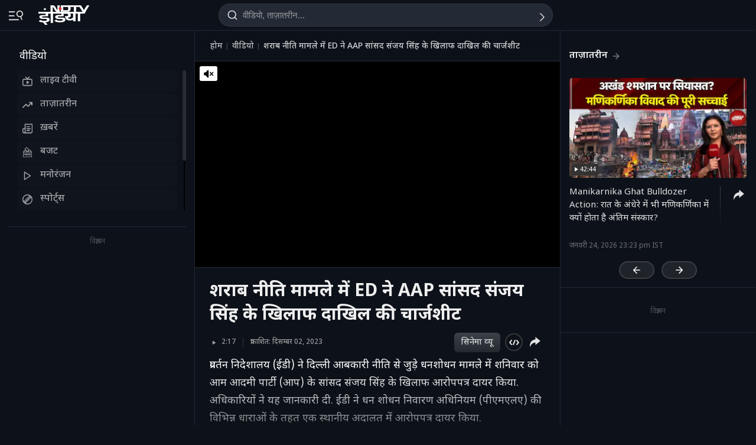

--- FILE ---
content_type: application/javascript; charset=utf-8
request_url: https://fundingchoicesmessages.google.com/f/AGSKWxW2eGOCE_1uSRAnquegOSubk53VEt5IOwrJiJNQMiZ_eDKe6jEC3e37c7TtFpxWRDUj_5FSXC7vudEI0Z5KzSSfdrHJw9EpvUPoXZUngeiiPjAmbPDAt4mpb4JEJVakBxSIrTFGkxzI-RA854IYT1IZsffVpclGNeZ1TehMQw_JEC6xCtaiGo0qgaW0/_/thdgoogleadsense./eureka-ads._720x90_/popunder./adifyids.
body_size: -1293
content:
window['35caf932-4f66-4fc6-9ab6-90dc075a263e'] = true;

--- FILE ---
content_type: application/javascript
request_url: https://auth.ndtv.com/w/js/front-login.js?ver=26
body_size: 94806
content:
/*! For license information please see front-login.js.LICENSE.txt */
(()=>{var e={8260:(e,t)=>{"use strict";Object.defineProperty(t,"__esModule",{value:!0})},6665:(e,t)=>{"use strict";Object.defineProperty(t,"__esModule",{value:!0})},5470:(e,t)=>{"use strict";Object.defineProperty(t,"__esModule",{value:!0})},969:(e,t)=>{"use strict";Object.defineProperty(t,"__esModule",{value:!0})},5287:(e,t)=>{"use strict";Object.defineProperty(t,"__esModule",{value:!0}),t.isMsWindow=void 0;var n=["decrypt","digest","encrypt","exportKey","generateKey","importKey","sign","verify"];t.isMsWindow=function(e){if(function(e){return"MSInputMethodContext"in e&&"msCrypto"in e}(e)&&void 0!==e.msCrypto.subtle){var t=e.msCrypto,r=t.getRandomValues,o=t.subtle;return n.map((function(e){return o[e]})).concat(r).every((function(e){return"function"==typeof e}))}return!1}},87:(e,t,n)=>{"use strict";Object.defineProperty(t,"__esModule",{value:!0});var r=n(655);r.__exportStar(n(8260),t),r.__exportStar(n(6665),t),r.__exportStar(n(5470),t),r.__exportStar(n(969),t),r.__exportStar(n(5287),t)},7333:(e,t)=>{"use strict";Object.defineProperty(t,"__esModule",{value:!0}),t.EMPTY_DATA_SHA_256=t.SHA_256_HMAC_ALGO=t.SHA_256_HASH=void 0,t.SHA_256_HASH={name:"SHA-256"},t.SHA_256_HMAC_ALGO={name:"HMAC",hash:t.SHA_256_HASH},t.EMPTY_DATA_SHA_256=new Uint8Array([227,176,196,66,152,252,28,20,154,251,244,200,153,111,185,36,39,174,65,228,100,155,147,76,164,149,153,27,120,82,184,85])},4313:(e,t,n)=>{"use strict";Object.defineProperty(t,"__esModule",{value:!0}),t.Sha256=void 0;var r=n(3479),o=n(8889),i=n(3137),s=n(21),a=n(87),u=n(6495),c=function(){function e(e){(0,s.supportsWebCrypto)((0,u.locateWindow)())?this.hash=new o.Sha256(e):(0,a.isMsWindow)((0,u.locateWindow)())?this.hash=new r.Sha256(e):this.hash=new i.Sha256(e)}return e.prototype.update=function(e,t){this.hash.update(e,t)},e.prototype.digest=function(){return this.hash.digest()},e}();t.Sha256=c},3479:(e,t,n)=>{"use strict";Object.defineProperty(t,"__esModule",{value:!0}),t.Sha256=void 0;var r=n(8036),o=n(7333),i=n(8668),s=n(6495),a=function(){function e(e){e?(this.operation=function(e){return new Promise((function(t,n){var r=(0,s.locateWindow)().msCrypto.subtle.importKey("raw",u(e),o.SHA_256_HMAC_ALGO,!1,["sign"]);r.oncomplete=function(){r.result&&t(r.result),n(new Error("ImportKey completed without importing key."))},r.onerror=function(){n(new Error("ImportKey failed to import key."))}}))}(e).then((function(e){return(0,s.locateWindow)().msCrypto.subtle.sign(o.SHA_256_HMAC_ALGO,e)})),this.operation.catch((function(){}))):this.operation=Promise.resolve((0,s.locateWindow)().msCrypto.subtle.digest("SHA-256"))}return e.prototype.update=function(e){var t=this;(0,r.isEmptyData)(e)||(this.operation=this.operation.then((function(n){return n.onerror=function(){t.operation=Promise.reject(new Error("Error encountered updating hash"))},n.process(u(e)),n})),this.operation.catch((function(){})))},e.prototype.digest=function(){return this.operation.then((function(e){return new Promise((function(t,n){e.onerror=function(){n(new Error("Error encountered finalizing hash"))},e.oncomplete=function(){e.result&&t(new Uint8Array(e.result)),n(new Error("Error encountered finalizing hash"))},e.finish()}))}))},e}();function u(e){return"string"==typeof e?(0,i.fromUtf8)(e):ArrayBuffer.isView(e)?new Uint8Array(e.buffer,e.byteOffset,e.byteLength/Uint8Array.BYTES_PER_ELEMENT):new Uint8Array(e)}t.Sha256=a},7643:(e,t,n)=>{"use strict";Object.defineProperty(t,"__esModule",{value:!0}),t.WebCryptoSha256=t.Ie11Sha256=void 0,(0,n(655).__exportStar)(n(4313),t);var r=n(3479);Object.defineProperty(t,"Ie11Sha256",{enumerable:!0,get:function(){return r.Sha256}});var o=n(8889);Object.defineProperty(t,"WebCryptoSha256",{enumerable:!0,get:function(){return o.Sha256}})},8036:(e,t)=>{"use strict";Object.defineProperty(t,"__esModule",{value:!0}),t.isEmptyData=void 0,t.isEmptyData=function(e){return"string"==typeof e?0===e.length:0===e.byteLength}},8889:(e,t,n)=>{"use strict";Object.defineProperty(t,"__esModule",{value:!0}),t.Sha256=void 0;var r=n(7658),o=n(7333),i=n(6495),s=function(){function e(e){this.toHash=new Uint8Array(0),void 0!==e&&(this.key=new Promise((function(t,n){(0,i.locateWindow)().crypto.subtle.importKey("raw",(0,r.convertToBuffer)(e),o.SHA_256_HMAC_ALGO,!1,["sign"]).then(t,n)})),this.key.catch((function(){})))}return e.prototype.update=function(e){if(!(0,r.isEmptyData)(e)){var t=(0,r.convertToBuffer)(e),n=new Uint8Array(this.toHash.byteLength+t.byteLength);n.set(this.toHash,0),n.set(t,this.toHash.byteLength),this.toHash=n}},e.prototype.digest=function(){var e=this;return this.key?this.key.then((function(t){return(0,i.locateWindow)().crypto.subtle.sign(o.SHA_256_HMAC_ALGO,t,e.toHash).then((function(e){return new Uint8Array(e)}))})):(0,r.isEmptyData)(this.toHash)?Promise.resolve(o.EMPTY_DATA_SHA_256):Promise.resolve().then((function(){return(0,i.locateWindow)().crypto.subtle.digest(o.SHA_256_HASH,e.toHash)})).then((function(e){return Promise.resolve(new Uint8Array(e))}))},e}();t.Sha256=s},9558:(e,t,n)=>{"use strict";Object.defineProperty(t,"__esModule",{value:!0}),t.RawSha256=void 0;var r=n(4750),o=function(){function e(){this.state=Int32Array.from(r.INIT),this.temp=new Int32Array(64),this.buffer=new Uint8Array(64),this.bufferLength=0,this.bytesHashed=0,this.finished=!1}return e.prototype.update=function(e){if(this.finished)throw new Error("Attempted to update an already finished hash.");var t=0,n=e.byteLength;if(this.bytesHashed+=n,8*this.bytesHashed>r.MAX_HASHABLE_LENGTH)throw new Error("Cannot hash more than 2^53 - 1 bits");for(;n>0;)this.buffer[this.bufferLength++]=e[t++],n--,this.bufferLength===r.BLOCK_SIZE&&(this.hashBuffer(),this.bufferLength=0)},e.prototype.digest=function(){if(!this.finished){var e=8*this.bytesHashed,t=new DataView(this.buffer.buffer,this.buffer.byteOffset,this.buffer.byteLength),n=this.bufferLength;if(t.setUint8(this.bufferLength++,128),n%r.BLOCK_SIZE>=r.BLOCK_SIZE-8){for(var o=this.bufferLength;o<r.BLOCK_SIZE;o++)t.setUint8(o,0);this.hashBuffer(),this.bufferLength=0}for(o=this.bufferLength;o<r.BLOCK_SIZE-8;o++)t.setUint8(o,0);t.setUint32(r.BLOCK_SIZE-8,Math.floor(e/4294967296),!0),t.setUint32(r.BLOCK_SIZE-4,e),this.hashBuffer(),this.finished=!0}var i=new Uint8Array(r.DIGEST_LENGTH);for(o=0;o<8;o++)i[4*o]=this.state[o]>>>24&255,i[4*o+1]=this.state[o]>>>16&255,i[4*o+2]=this.state[o]>>>8&255,i[4*o+3]=this.state[o]>>>0&255;return i},e.prototype.hashBuffer=function(){for(var e=this.buffer,t=this.state,n=t[0],o=t[1],i=t[2],s=t[3],a=t[4],u=t[5],c=t[6],l=t[7],f=0;f<r.BLOCK_SIZE;f++){if(f<16)this.temp[f]=(255&e[4*f])<<24|(255&e[4*f+1])<<16|(255&e[4*f+2])<<8|255&e[4*f+3];else{var d=this.temp[f-2],h=(d>>>17|d<<15)^(d>>>19|d<<13)^d>>>10,p=((d=this.temp[f-15])>>>7|d<<25)^(d>>>18|d<<14)^d>>>3;this.temp[f]=(h+this.temp[f-7]|0)+(p+this.temp[f-16]|0)}var g=(((a>>>6|a<<26)^(a>>>11|a<<21)^(a>>>25|a<<7))+(a&u^~a&c)|0)+(l+(r.KEY[f]+this.temp[f]|0)|0)|0,y=((n>>>2|n<<30)^(n>>>13|n<<19)^(n>>>22|n<<10))+(n&o^n&i^o&i)|0;l=c,c=u,u=a,a=s+g|0,s=i,i=o,o=n,n=g+y|0}t[0]+=n,t[1]+=o,t[2]+=i,t[3]+=s,t[4]+=a,t[5]+=u,t[6]+=c,t[7]+=l},e}();t.RawSha256=o},4750:(e,t)=>{"use strict";Object.defineProperty(t,"__esModule",{value:!0}),t.MAX_HASHABLE_LENGTH=t.INIT=t.KEY=t.DIGEST_LENGTH=t.BLOCK_SIZE=void 0,t.BLOCK_SIZE=64,t.DIGEST_LENGTH=32,t.KEY=new Uint32Array([1116352408,1899447441,3049323471,3921009573,961987163,1508970993,2453635748,2870763221,3624381080,310598401,607225278,1426881987,1925078388,2162078206,2614888103,3248222580,3835390401,4022224774,264347078,604807628,770255983,1249150122,1555081692,1996064986,2554220882,2821834349,2952996808,3210313671,3336571891,3584528711,113926993,338241895,666307205,773529912,1294757372,1396182291,1695183700,1986661051,2177026350,2456956037,2730485921,2820302411,3259730800,3345764771,3516065817,3600352804,4094571909,275423344,430227734,506948616,659060556,883997877,958139571,1322822218,1537002063,1747873779,1955562222,2024104815,2227730452,2361852424,2428436474,2756734187,3204031479,3329325298]),t.INIT=[1779033703,3144134277,1013904242,2773480762,1359893119,2600822924,528734635,1541459225],t.MAX_HASHABLE_LENGTH=Math.pow(2,53)-1},3137:(e,t,n)=>{"use strict";Object.defineProperty(t,"__esModule",{value:!0}),(0,n(655).__exportStar)(n(3020),t)},3020:(e,t,n)=>{"use strict";Object.defineProperty(t,"__esModule",{value:!0}),t.Sha256=void 0;var r=n(655),o=n(4750),i=n(9558),s=n(7658),a=function(){function e(e){if(this.hash=new i.RawSha256,e){this.outer=new i.RawSha256;var t=function(e){var t=(0,s.convertToBuffer)(e);if(t.byteLength>o.BLOCK_SIZE){var n=new i.RawSha256;n.update(t),t=n.digest()}var r=new Uint8Array(o.BLOCK_SIZE);return r.set(t),r}(e),n=new Uint8Array(o.BLOCK_SIZE);n.set(t);for(var r=0;r<o.BLOCK_SIZE;r++)t[r]^=54,n[r]^=92;for(this.hash.update(t),this.outer.update(n),r=0;r<t.byteLength;r++)t[r]=0}}return e.prototype.update=function(e){if(!(0,s.isEmptyData)(e)&&!this.error)try{this.hash.update((0,s.convertToBuffer)(e))}catch(e){this.error=e}},e.prototype.digestSync=function(){if(this.error)throw this.error;return this.outer?(this.outer.finished||this.outer.update(this.hash.digest()),this.outer.digest()):this.hash.digest()},e.prototype.digest=function(){return(0,r.__awaiter)(this,void 0,void 0,(function(){return(0,r.__generator)(this,(function(e){return[2,this.digestSync()]}))}))},e}();t.Sha256=a},21:(e,t,n)=>{"use strict";Object.defineProperty(t,"__esModule",{value:!0}),n(655).__exportStar(n(7787),t)},7787:(e,t,n)=>{"use strict";Object.defineProperty(t,"__esModule",{value:!0}),t.supportsZeroByteGCM=t.supportsSubtleCrypto=t.supportsSecureRandom=t.supportsWebCrypto=void 0;var r=n(655),o=["decrypt","digest","encrypt","exportKey","generateKey","importKey","sign","verify"];function i(e){return"object"==typeof e&&"object"==typeof e.crypto&&"function"==typeof e.crypto.getRandomValues}function s(e){return e&&o.every((function(t){return"function"==typeof e[t]}))}t.supportsWebCrypto=function(e){return!(!i(e)||"object"!=typeof e.crypto.subtle)&&s(e.crypto.subtle)},t.supportsSecureRandom=i,t.supportsSubtleCrypto=s,t.supportsZeroByteGCM=function(e){return r.__awaiter(this,void 0,void 0,(function(){var t;return r.__generator(this,(function(n){switch(n.label){case 0:if(!s(e))return[2,!1];n.label=1;case 1:return n.trys.push([1,4,,5]),[4,e.generateKey({name:"AES-GCM",length:128},!1,["encrypt"])];case 2:return t=n.sent(),[4,e.encrypt({name:"AES-GCM",iv:new Uint8Array(Array(12)),additionalData:new Uint8Array(Array(16)),tagLength:128},t,new Uint8Array(0))];case 3:return[2,16===n.sent().byteLength];case 4:return n.sent(),[2,!1];case 5:return[2]}}))}))}},1106:(e,t,n)=>{"use strict";Object.defineProperty(t,"__esModule",{value:!0}),t.convertToBuffer=void 0;var r=n(7535),o="undefined"!=typeof Buffer&&Buffer.from?function(e){return Buffer.from(e,"utf8")}:r.fromUtf8;t.convertToBuffer=function(e){return e instanceof Uint8Array?e:"string"==typeof e?o(e):ArrayBuffer.isView(e)?new Uint8Array(e.buffer,e.byteOffset,e.byteLength/Uint8Array.BYTES_PER_ELEMENT):new Uint8Array(e)}},7658:(e,t,n)=>{"use strict";Object.defineProperty(t,"__esModule",{value:!0}),t.uint32ArrayFrom=t.numToUint8=t.isEmptyData=t.convertToBuffer=void 0;var r=n(1106);Object.defineProperty(t,"convertToBuffer",{enumerable:!0,get:function(){return r.convertToBuffer}});var o=n(4304);Object.defineProperty(t,"isEmptyData",{enumerable:!0,get:function(){return o.isEmptyData}});var i=n(2174);Object.defineProperty(t,"numToUint8",{enumerable:!0,get:function(){return i.numToUint8}});var s=n(1558);Object.defineProperty(t,"uint32ArrayFrom",{enumerable:!0,get:function(){return s.uint32ArrayFrom}})},4304:(e,t)=>{"use strict";Object.defineProperty(t,"__esModule",{value:!0}),t.isEmptyData=void 0,t.isEmptyData=function(e){return"string"==typeof e?0===e.length:0===e.byteLength}},2174:(e,t)=>{"use strict";Object.defineProperty(t,"__esModule",{value:!0}),t.numToUint8=void 0,t.numToUint8=function(e){return new Uint8Array([(4278190080&e)>>24,(16711680&e)>>16,(65280&e)>>8,255&e])}},1558:(e,t)=>{"use strict";Object.defineProperty(t,"__esModule",{value:!0}),t.uint32ArrayFrom=void 0,t.uint32ArrayFrom=function(e){if(!Array.from){for(var t=new Uint32Array(e.length);0<e.length;)t[0]=e[0];return t}return Uint32Array.from(e)}},7535:(e,t,n)=>{"use strict";n.r(t),n.d(t,{fromUtf8:()=>r,toUtf8:()=>o});const r=e=>"function"==typeof TextEncoder?function(e){return(new TextEncoder).encode(e)}(e):(e=>{const t=[];for(let n=0,r=e.length;n<r;n++){const r=e.charCodeAt(n);if(r<128)t.push(r);else if(r<2048)t.push(r>>6|192,63&r|128);else if(n+1<e.length&&55296==(64512&r)&&56320==(64512&e.charCodeAt(n+1))){const o=65536+((1023&r)<<10)+(1023&e.charCodeAt(++n));t.push(o>>18|240,o>>12&63|128,o>>6&63|128,63&o|128)}else t.push(r>>12|224,r>>6&63|128,63&r|128)}return Uint8Array.from(t)})(e),o=e=>"function"==typeof TextDecoder?function(e){return new TextDecoder("utf-8").decode(e)}(e):(e=>{let t="";for(let n=0,r=e.length;n<r;n++){const r=e[n];if(r<128)t+=String.fromCharCode(r);else if(192<=r&&r<224){const o=e[++n];t+=String.fromCharCode((31&r)<<6|63&o)}else if(240<=r&&r<365){const o="%"+[r,e[++n],e[++n],e[++n]].map((e=>e.toString(16))).join("%");t+=decodeURIComponent(o)}else t+=String.fromCharCode((15&r)<<12|(63&e[++n])<<6|63&e[++n])}return t})(e)},6495:(e,t,n)=>{"use strict";n.r(t),n.d(t,{locateWindow:()=>o});const r={};function o(){return"undefined"!=typeof window?window:"undefined"!=typeof self?self:r}},8668:(e,t,n)=>{"use strict";n.r(t),n.d(t,{fromUtf8:()=>r,toUtf8:()=>o});var r=function(e){return"function"==typeof TextEncoder?function(e){return(new TextEncoder).encode(e)}(e):function(e){for(var t=[],n=0,r=e.length;n<r;n++){var o=e.charCodeAt(n);if(o<128)t.push(o);else if(o<2048)t.push(o>>6|192,63&o|128);else if(n+1<e.length&&55296==(64512&o)&&56320==(64512&e.charCodeAt(n+1))){var i=65536+((1023&o)<<10)+(1023&e.charCodeAt(++n));t.push(i>>18|240,i>>12&63|128,i>>6&63|128,63&i|128)}else t.push(o>>12|224,o>>6&63|128,63&o|128)}return Uint8Array.from(t)}(e)},o=function(e){return"function"==typeof TextDecoder?function(e){return new TextDecoder("utf-8").decode(e)}(e):function(e){for(var t="",n=0,r=e.length;n<r;n++){var o=e[n];if(o<128)t+=String.fromCharCode(o);else if(192<=o&&o<224){var i=e[++n];t+=String.fromCharCode((31&o)<<6|63&i)}else if(240<=o&&o<365){var s="%"+[o,e[++n],e[++n],e[++n]].map((function(e){return e.toString(16)})).join("%");t+=decodeURIComponent(s)}else t+=String.fromCharCode((15&o)<<12|(63&e[++n])<<6|63&e[++n])}return t}(e)}},9742:(e,t)=>{"use strict";t.byteLength=function(e){var t=a(e),n=t[0],r=t[1];return 3*(n+r)/4-r},t.toByteArray=function(e){var t,n,i=a(e),s=i[0],u=i[1],c=new o(function(e,t,n){return 3*(t+n)/4-n}(0,s,u)),l=0,f=u>0?s-4:s;for(n=0;n<f;n+=4)t=r[e.charCodeAt(n)]<<18|r[e.charCodeAt(n+1)]<<12|r[e.charCodeAt(n+2)]<<6|r[e.charCodeAt(n+3)],c[l++]=t>>16&255,c[l++]=t>>8&255,c[l++]=255&t;return 2===u&&(t=r[e.charCodeAt(n)]<<2|r[e.charCodeAt(n+1)]>>4,c[l++]=255&t),1===u&&(t=r[e.charCodeAt(n)]<<10|r[e.charCodeAt(n+1)]<<4|r[e.charCodeAt(n+2)]>>2,c[l++]=t>>8&255,c[l++]=255&t),c},t.fromByteArray=function(e){for(var t,r=e.length,o=r%3,i=[],s=16383,a=0,c=r-o;a<c;a+=s)i.push(u(e,a,a+s>c?c:a+s));return 1===o?(t=e[r-1],i.push(n[t>>2]+n[t<<4&63]+"==")):2===o&&(t=(e[r-2]<<8)+e[r-1],i.push(n[t>>10]+n[t>>4&63]+n[t<<2&63]+"=")),i.join("")};for(var n=[],r=[],o="undefined"!=typeof Uint8Array?Uint8Array:Array,i="ABCDEFGHIJKLMNOPQRSTUVWXYZabcdefghijklmnopqrstuvwxyz0123456789+/",s=0;s<64;++s)n[s]=i[s],r[i.charCodeAt(s)]=s;function a(e){var t=e.length;if(t%4>0)throw new Error("Invalid string. Length must be a multiple of 4");var n=e.indexOf("=");return-1===n&&(n=t),[n,n===t?0:4-n%4]}function u(e,t,r){for(var o,i,s=[],a=t;a<r;a+=3)o=(e[a]<<16&16711680)+(e[a+1]<<8&65280)+(255&e[a+2]),s.push(n[(i=o)>>18&63]+n[i>>12&63]+n[i>>6&63]+n[63&i]);return s.join("")}r["-".charCodeAt(0)]=62,r["_".charCodeAt(0)]=63},1206:function(e){e.exports=function(e){var t={};function n(r){if(t[r])return t[r].exports;var o=t[r]={i:r,l:!1,exports:{}};return e[r].call(o.exports,o,o.exports,n),o.l=!0,o.exports}return n.m=e,n.c=t,n.d=function(e,t,r){n.o(e,t)||Object.defineProperty(e,t,{enumerable:!0,get:r})},n.r=function(e){"undefined"!=typeof Symbol&&Symbol.toStringTag&&Object.defineProperty(e,Symbol.toStringTag,{value:"Module"}),Object.defineProperty(e,"__esModule",{value:!0})},n.t=function(e,t){if(1&t&&(e=n(e)),8&t)return e;if(4&t&&"object"==typeof e&&e&&e.__esModule)return e;var r=Object.create(null);if(n.r(r),Object.defineProperty(r,"default",{enumerable:!0,value:e}),2&t&&"string"!=typeof e)for(var o in e)n.d(r,o,function(t){return e[t]}.bind(null,o));return r},n.n=function(e){var t=e&&e.__esModule?function(){return e.default}:function(){return e};return n.d(t,"a",t),t},n.o=function(e,t){return Object.prototype.hasOwnProperty.call(e,t)},n.p="",n(n.s=90)}({17:function(e,t,n){"use strict";t.__esModule=!0,t.default=void 0;var r=n(18),o=function(){function e(){}return e.getFirstMatch=function(e,t){var n=t.match(e);return n&&n.length>0&&n[1]||""},e.getSecondMatch=function(e,t){var n=t.match(e);return n&&n.length>1&&n[2]||""},e.matchAndReturnConst=function(e,t,n){if(e.test(t))return n},e.getWindowsVersionName=function(e){switch(e){case"NT":return"NT";case"XP":case"NT 5.1":return"XP";case"NT 5.0":return"2000";case"NT 5.2":return"2003";case"NT 6.0":return"Vista";case"NT 6.1":return"7";case"NT 6.2":return"8";case"NT 6.3":return"8.1";case"NT 10.0":return"10";default:return}},e.getMacOSVersionName=function(e){var t=e.split(".").splice(0,2).map((function(e){return parseInt(e,10)||0}));if(t.push(0),10===t[0])switch(t[1]){case 5:return"Leopard";case 6:return"Snow Leopard";case 7:return"Lion";case 8:return"Mountain Lion";case 9:return"Mavericks";case 10:return"Yosemite";case 11:return"El Capitan";case 12:return"Sierra";case 13:return"High Sierra";case 14:return"Mojave";case 15:return"Catalina";default:return}},e.getAndroidVersionName=function(e){var t=e.split(".").splice(0,2).map((function(e){return parseInt(e,10)||0}));if(t.push(0),!(1===t[0]&&t[1]<5))return 1===t[0]&&t[1]<6?"Cupcake":1===t[0]&&t[1]>=6?"Donut":2===t[0]&&t[1]<2?"Eclair":2===t[0]&&2===t[1]?"Froyo":2===t[0]&&t[1]>2?"Gingerbread":3===t[0]?"Honeycomb":4===t[0]&&t[1]<1?"Ice Cream Sandwich":4===t[0]&&t[1]<4?"Jelly Bean":4===t[0]&&t[1]>=4?"KitKat":5===t[0]?"Lollipop":6===t[0]?"Marshmallow":7===t[0]?"Nougat":8===t[0]?"Oreo":9===t[0]?"Pie":void 0},e.getVersionPrecision=function(e){return e.split(".").length},e.compareVersions=function(t,n,r){void 0===r&&(r=!1);var o=e.getVersionPrecision(t),i=e.getVersionPrecision(n),s=Math.max(o,i),a=0,u=e.map([t,n],(function(t){var n=s-e.getVersionPrecision(t),r=t+new Array(n+1).join(".0");return e.map(r.split("."),(function(e){return new Array(20-e.length).join("0")+e})).reverse()}));for(r&&(a=s-Math.min(o,i)),s-=1;s>=a;){if(u[0][s]>u[1][s])return 1;if(u[0][s]===u[1][s]){if(s===a)return 0;s-=1}else if(u[0][s]<u[1][s])return-1}},e.map=function(e,t){var n,r=[];if(Array.prototype.map)return Array.prototype.map.call(e,t);for(n=0;n<e.length;n+=1)r.push(t(e[n]));return r},e.find=function(e,t){var n,r;if(Array.prototype.find)return Array.prototype.find.call(e,t);for(n=0,r=e.length;n<r;n+=1){var o=e[n];if(t(o,n))return o}},e.assign=function(e){for(var t,n,r=e,o=arguments.length,i=new Array(o>1?o-1:0),s=1;s<o;s++)i[s-1]=arguments[s];if(Object.assign)return Object.assign.apply(Object,[e].concat(i));var a=function(){var e=i[t];"object"==typeof e&&null!==e&&Object.keys(e).forEach((function(t){r[t]=e[t]}))};for(t=0,n=i.length;t<n;t+=1)a();return e},e.getBrowserAlias=function(e){return r.BROWSER_ALIASES_MAP[e]},e.getBrowserTypeByAlias=function(e){return r.BROWSER_MAP[e]||""},e}();t.default=o,e.exports=t.default},18:function(e,t,n){"use strict";t.__esModule=!0,t.ENGINE_MAP=t.OS_MAP=t.PLATFORMS_MAP=t.BROWSER_MAP=t.BROWSER_ALIASES_MAP=void 0,t.BROWSER_ALIASES_MAP={"Amazon Silk":"amazon_silk","Android Browser":"android",Bada:"bada",BlackBerry:"blackberry",Chrome:"chrome",Chromium:"chromium",Electron:"electron",Epiphany:"epiphany",Firefox:"firefox",Focus:"focus",Generic:"generic","Google Search":"google_search",Googlebot:"googlebot","Internet Explorer":"ie","K-Meleon":"k_meleon",Maxthon:"maxthon","Microsoft Edge":"edge","MZ Browser":"mz","NAVER Whale Browser":"naver",Opera:"opera","Opera Coast":"opera_coast",PhantomJS:"phantomjs",Puffin:"puffin",QupZilla:"qupzilla",QQ:"qq",QQLite:"qqlite",Safari:"safari",Sailfish:"sailfish","Samsung Internet for Android":"samsung_internet",SeaMonkey:"seamonkey",Sleipnir:"sleipnir",Swing:"swing",Tizen:"tizen","UC Browser":"uc",Vivaldi:"vivaldi","WebOS Browser":"webos",WeChat:"wechat","Yandex Browser":"yandex",Roku:"roku"},t.BROWSER_MAP={amazon_silk:"Amazon Silk",android:"Android Browser",bada:"Bada",blackberry:"BlackBerry",chrome:"Chrome",chromium:"Chromium",electron:"Electron",epiphany:"Epiphany",firefox:"Firefox",focus:"Focus",generic:"Generic",googlebot:"Googlebot",google_search:"Google Search",ie:"Internet Explorer",k_meleon:"K-Meleon",maxthon:"Maxthon",edge:"Microsoft Edge",mz:"MZ Browser",naver:"NAVER Whale Browser",opera:"Opera",opera_coast:"Opera Coast",phantomjs:"PhantomJS",puffin:"Puffin",qupzilla:"QupZilla",qq:"QQ Browser",qqlite:"QQ Browser Lite",safari:"Safari",sailfish:"Sailfish",samsung_internet:"Samsung Internet for Android",seamonkey:"SeaMonkey",sleipnir:"Sleipnir",swing:"Swing",tizen:"Tizen",uc:"UC Browser",vivaldi:"Vivaldi",webos:"WebOS Browser",wechat:"WeChat",yandex:"Yandex Browser"},t.PLATFORMS_MAP={tablet:"tablet",mobile:"mobile",desktop:"desktop",tv:"tv"},t.OS_MAP={WindowsPhone:"Windows Phone",Windows:"Windows",MacOS:"macOS",iOS:"iOS",Android:"Android",WebOS:"WebOS",BlackBerry:"BlackBerry",Bada:"Bada",Tizen:"Tizen",Linux:"Linux",ChromeOS:"Chrome OS",PlayStation4:"PlayStation 4",Roku:"Roku"},t.ENGINE_MAP={EdgeHTML:"EdgeHTML",Blink:"Blink",Trident:"Trident",Presto:"Presto",Gecko:"Gecko",WebKit:"WebKit"}},90:function(e,t,n){"use strict";t.__esModule=!0,t.default=void 0;var r,o=(r=n(91))&&r.__esModule?r:{default:r},i=n(18);function s(e,t){for(var n=0;n<t.length;n++){var r=t[n];r.enumerable=r.enumerable||!1,r.configurable=!0,"value"in r&&(r.writable=!0),Object.defineProperty(e,r.key,r)}}var a=function(){function e(){}var t,n;return e.getParser=function(e,t){if(void 0===t&&(t=!1),"string"!=typeof e)throw new Error("UserAgent should be a string");return new o.default(e,t)},e.parse=function(e){return new o.default(e).getResult()},t=e,n=[{key:"BROWSER_MAP",get:function(){return i.BROWSER_MAP}},{key:"ENGINE_MAP",get:function(){return i.ENGINE_MAP}},{key:"OS_MAP",get:function(){return i.OS_MAP}},{key:"PLATFORMS_MAP",get:function(){return i.PLATFORMS_MAP}}],null&&s(t.prototype,null),n&&s(t,n),e}();t.default=a,e.exports=t.default},91:function(e,t,n){"use strict";t.__esModule=!0,t.default=void 0;var r=u(n(92)),o=u(n(93)),i=u(n(94)),s=u(n(95)),a=u(n(17));function u(e){return e&&e.__esModule?e:{default:e}}var c=function(){function e(e,t){if(void 0===t&&(t=!1),null==e||""===e)throw new Error("UserAgent parameter can't be empty");this._ua=e,this.parsedResult={},!0!==t&&this.parse()}var t=e.prototype;return t.getUA=function(){return this._ua},t.test=function(e){return e.test(this._ua)},t.parseBrowser=function(){var e=this;this.parsedResult.browser={};var t=a.default.find(r.default,(function(t){if("function"==typeof t.test)return t.test(e);if(t.test instanceof Array)return t.test.some((function(t){return e.test(t)}));throw new Error("Browser's test function is not valid")}));return t&&(this.parsedResult.browser=t.describe(this.getUA())),this.parsedResult.browser},t.getBrowser=function(){return this.parsedResult.browser?this.parsedResult.browser:this.parseBrowser()},t.getBrowserName=function(e){return e?String(this.getBrowser().name).toLowerCase()||"":this.getBrowser().name||""},t.getBrowserVersion=function(){return this.getBrowser().version},t.getOS=function(){return this.parsedResult.os?this.parsedResult.os:this.parseOS()},t.parseOS=function(){var e=this;this.parsedResult.os={};var t=a.default.find(o.default,(function(t){if("function"==typeof t.test)return t.test(e);if(t.test instanceof Array)return t.test.some((function(t){return e.test(t)}));throw new Error("Browser's test function is not valid")}));return t&&(this.parsedResult.os=t.describe(this.getUA())),this.parsedResult.os},t.getOSName=function(e){var t=this.getOS().name;return e?String(t).toLowerCase()||"":t||""},t.getOSVersion=function(){return this.getOS().version},t.getPlatform=function(){return this.parsedResult.platform?this.parsedResult.platform:this.parsePlatform()},t.getPlatformType=function(e){void 0===e&&(e=!1);var t=this.getPlatform().type;return e?String(t).toLowerCase()||"":t||""},t.parsePlatform=function(){var e=this;this.parsedResult.platform={};var t=a.default.find(i.default,(function(t){if("function"==typeof t.test)return t.test(e);if(t.test instanceof Array)return t.test.some((function(t){return e.test(t)}));throw new Error("Browser's test function is not valid")}));return t&&(this.parsedResult.platform=t.describe(this.getUA())),this.parsedResult.platform},t.getEngine=function(){return this.parsedResult.engine?this.parsedResult.engine:this.parseEngine()},t.getEngineName=function(e){return e?String(this.getEngine().name).toLowerCase()||"":this.getEngine().name||""},t.parseEngine=function(){var e=this;this.parsedResult.engine={};var t=a.default.find(s.default,(function(t){if("function"==typeof t.test)return t.test(e);if(t.test instanceof Array)return t.test.some((function(t){return e.test(t)}));throw new Error("Browser's test function is not valid")}));return t&&(this.parsedResult.engine=t.describe(this.getUA())),this.parsedResult.engine},t.parse=function(){return this.parseBrowser(),this.parseOS(),this.parsePlatform(),this.parseEngine(),this},t.getResult=function(){return a.default.assign({},this.parsedResult)},t.satisfies=function(e){var t=this,n={},r=0,o={},i=0;if(Object.keys(e).forEach((function(t){var s=e[t];"string"==typeof s?(o[t]=s,i+=1):"object"==typeof s&&(n[t]=s,r+=1)})),r>0){var s=Object.keys(n),u=a.default.find(s,(function(e){return t.isOS(e)}));if(u){var c=this.satisfies(n[u]);if(void 0!==c)return c}var l=a.default.find(s,(function(e){return t.isPlatform(e)}));if(l){var f=this.satisfies(n[l]);if(void 0!==f)return f}}if(i>0){var d=Object.keys(o),h=a.default.find(d,(function(e){return t.isBrowser(e,!0)}));if(void 0!==h)return this.compareVersion(o[h])}},t.isBrowser=function(e,t){void 0===t&&(t=!1);var n=this.getBrowserName().toLowerCase(),r=e.toLowerCase(),o=a.default.getBrowserTypeByAlias(r);return t&&o&&(r=o.toLowerCase()),r===n},t.compareVersion=function(e){var t=[0],n=e,r=!1,o=this.getBrowserVersion();if("string"==typeof o)return">"===e[0]||"<"===e[0]?(n=e.substr(1),"="===e[1]?(r=!0,n=e.substr(2)):t=[],">"===e[0]?t.push(1):t.push(-1)):"="===e[0]?n=e.substr(1):"~"===e[0]&&(r=!0,n=e.substr(1)),t.indexOf(a.default.compareVersions(o,n,r))>-1},t.isOS=function(e){return this.getOSName(!0)===String(e).toLowerCase()},t.isPlatform=function(e){return this.getPlatformType(!0)===String(e).toLowerCase()},t.isEngine=function(e){return this.getEngineName(!0)===String(e).toLowerCase()},t.is=function(e,t){return void 0===t&&(t=!1),this.isBrowser(e,t)||this.isOS(e)||this.isPlatform(e)},t.some=function(e){var t=this;return void 0===e&&(e=[]),e.some((function(e){return t.is(e)}))},e}();t.default=c,e.exports=t.default},92:function(e,t,n){"use strict";t.__esModule=!0,t.default=void 0;var r,o=(r=n(17))&&r.__esModule?r:{default:r},i=/version\/(\d+(\.?_?\d+)+)/i,s=[{test:[/googlebot/i],describe:function(e){var t={name:"Googlebot"},n=o.default.getFirstMatch(/googlebot\/(\d+(\.\d+))/i,e)||o.default.getFirstMatch(i,e);return n&&(t.version=n),t}},{test:[/opera/i],describe:function(e){var t={name:"Opera"},n=o.default.getFirstMatch(i,e)||o.default.getFirstMatch(/(?:opera)[\s/](\d+(\.?_?\d+)+)/i,e);return n&&(t.version=n),t}},{test:[/opr\/|opios/i],describe:function(e){var t={name:"Opera"},n=o.default.getFirstMatch(/(?:opr|opios)[\s/](\S+)/i,e)||o.default.getFirstMatch(i,e);return n&&(t.version=n),t}},{test:[/SamsungBrowser/i],describe:function(e){var t={name:"Samsung Internet for Android"},n=o.default.getFirstMatch(i,e)||o.default.getFirstMatch(/(?:SamsungBrowser)[\s/](\d+(\.?_?\d+)+)/i,e);return n&&(t.version=n),t}},{test:[/Whale/i],describe:function(e){var t={name:"NAVER Whale Browser"},n=o.default.getFirstMatch(i,e)||o.default.getFirstMatch(/(?:whale)[\s/](\d+(?:\.\d+)+)/i,e);return n&&(t.version=n),t}},{test:[/MZBrowser/i],describe:function(e){var t={name:"MZ Browser"},n=o.default.getFirstMatch(/(?:MZBrowser)[\s/](\d+(?:\.\d+)+)/i,e)||o.default.getFirstMatch(i,e);return n&&(t.version=n),t}},{test:[/focus/i],describe:function(e){var t={name:"Focus"},n=o.default.getFirstMatch(/(?:focus)[\s/](\d+(?:\.\d+)+)/i,e)||o.default.getFirstMatch(i,e);return n&&(t.version=n),t}},{test:[/swing/i],describe:function(e){var t={name:"Swing"},n=o.default.getFirstMatch(/(?:swing)[\s/](\d+(?:\.\d+)+)/i,e)||o.default.getFirstMatch(i,e);return n&&(t.version=n),t}},{test:[/coast/i],describe:function(e){var t={name:"Opera Coast"},n=o.default.getFirstMatch(i,e)||o.default.getFirstMatch(/(?:coast)[\s/](\d+(\.?_?\d+)+)/i,e);return n&&(t.version=n),t}},{test:[/opt\/\d+(?:.?_?\d+)+/i],describe:function(e){var t={name:"Opera Touch"},n=o.default.getFirstMatch(/(?:opt)[\s/](\d+(\.?_?\d+)+)/i,e)||o.default.getFirstMatch(i,e);return n&&(t.version=n),t}},{test:[/yabrowser/i],describe:function(e){var t={name:"Yandex Browser"},n=o.default.getFirstMatch(/(?:yabrowser)[\s/](\d+(\.?_?\d+)+)/i,e)||o.default.getFirstMatch(i,e);return n&&(t.version=n),t}},{test:[/ucbrowser/i],describe:function(e){var t={name:"UC Browser"},n=o.default.getFirstMatch(i,e)||o.default.getFirstMatch(/(?:ucbrowser)[\s/](\d+(\.?_?\d+)+)/i,e);return n&&(t.version=n),t}},{test:[/Maxthon|mxios/i],describe:function(e){var t={name:"Maxthon"},n=o.default.getFirstMatch(i,e)||o.default.getFirstMatch(/(?:Maxthon|mxios)[\s/](\d+(\.?_?\d+)+)/i,e);return n&&(t.version=n),t}},{test:[/epiphany/i],describe:function(e){var t={name:"Epiphany"},n=o.default.getFirstMatch(i,e)||o.default.getFirstMatch(/(?:epiphany)[\s/](\d+(\.?_?\d+)+)/i,e);return n&&(t.version=n),t}},{test:[/puffin/i],describe:function(e){var t={name:"Puffin"},n=o.default.getFirstMatch(i,e)||o.default.getFirstMatch(/(?:puffin)[\s/](\d+(\.?_?\d+)+)/i,e);return n&&(t.version=n),t}},{test:[/sleipnir/i],describe:function(e){var t={name:"Sleipnir"},n=o.default.getFirstMatch(i,e)||o.default.getFirstMatch(/(?:sleipnir)[\s/](\d+(\.?_?\d+)+)/i,e);return n&&(t.version=n),t}},{test:[/k-meleon/i],describe:function(e){var t={name:"K-Meleon"},n=o.default.getFirstMatch(i,e)||o.default.getFirstMatch(/(?:k-meleon)[\s/](\d+(\.?_?\d+)+)/i,e);return n&&(t.version=n),t}},{test:[/micromessenger/i],describe:function(e){var t={name:"WeChat"},n=o.default.getFirstMatch(/(?:micromessenger)[\s/](\d+(\.?_?\d+)+)/i,e)||o.default.getFirstMatch(i,e);return n&&(t.version=n),t}},{test:[/qqbrowser/i],describe:function(e){var t={name:/qqbrowserlite/i.test(e)?"QQ Browser Lite":"QQ Browser"},n=o.default.getFirstMatch(/(?:qqbrowserlite|qqbrowser)[/](\d+(\.?_?\d+)+)/i,e)||o.default.getFirstMatch(i,e);return n&&(t.version=n),t}},{test:[/msie|trident/i],describe:function(e){var t={name:"Internet Explorer"},n=o.default.getFirstMatch(/(?:msie |rv:)(\d+(\.?_?\d+)+)/i,e);return n&&(t.version=n),t}},{test:[/\sedg\//i],describe:function(e){var t={name:"Microsoft Edge"},n=o.default.getFirstMatch(/\sedg\/(\d+(\.?_?\d+)+)/i,e);return n&&(t.version=n),t}},{test:[/edg([ea]|ios)/i],describe:function(e){var t={name:"Microsoft Edge"},n=o.default.getSecondMatch(/edg([ea]|ios)\/(\d+(\.?_?\d+)+)/i,e);return n&&(t.version=n),t}},{test:[/vivaldi/i],describe:function(e){var t={name:"Vivaldi"},n=o.default.getFirstMatch(/vivaldi\/(\d+(\.?_?\d+)+)/i,e);return n&&(t.version=n),t}},{test:[/seamonkey/i],describe:function(e){var t={name:"SeaMonkey"},n=o.default.getFirstMatch(/seamonkey\/(\d+(\.?_?\d+)+)/i,e);return n&&(t.version=n),t}},{test:[/sailfish/i],describe:function(e){var t={name:"Sailfish"},n=o.default.getFirstMatch(/sailfish\s?browser\/(\d+(\.\d+)?)/i,e);return n&&(t.version=n),t}},{test:[/silk/i],describe:function(e){var t={name:"Amazon Silk"},n=o.default.getFirstMatch(/silk\/(\d+(\.?_?\d+)+)/i,e);return n&&(t.version=n),t}},{test:[/phantom/i],describe:function(e){var t={name:"PhantomJS"},n=o.default.getFirstMatch(/phantomjs\/(\d+(\.?_?\d+)+)/i,e);return n&&(t.version=n),t}},{test:[/slimerjs/i],describe:function(e){var t={name:"SlimerJS"},n=o.default.getFirstMatch(/slimerjs\/(\d+(\.?_?\d+)+)/i,e);return n&&(t.version=n),t}},{test:[/blackberry|\bbb\d+/i,/rim\stablet/i],describe:function(e){var t={name:"BlackBerry"},n=o.default.getFirstMatch(i,e)||o.default.getFirstMatch(/blackberry[\d]+\/(\d+(\.?_?\d+)+)/i,e);return n&&(t.version=n),t}},{test:[/(web|hpw)[o0]s/i],describe:function(e){var t={name:"WebOS Browser"},n=o.default.getFirstMatch(i,e)||o.default.getFirstMatch(/w(?:eb)?[o0]sbrowser\/(\d+(\.?_?\d+)+)/i,e);return n&&(t.version=n),t}},{test:[/bada/i],describe:function(e){var t={name:"Bada"},n=o.default.getFirstMatch(/dolfin\/(\d+(\.?_?\d+)+)/i,e);return n&&(t.version=n),t}},{test:[/tizen/i],describe:function(e){var t={name:"Tizen"},n=o.default.getFirstMatch(/(?:tizen\s?)?browser\/(\d+(\.?_?\d+)+)/i,e)||o.default.getFirstMatch(i,e);return n&&(t.version=n),t}},{test:[/qupzilla/i],describe:function(e){var t={name:"QupZilla"},n=o.default.getFirstMatch(/(?:qupzilla)[\s/](\d+(\.?_?\d+)+)/i,e)||o.default.getFirstMatch(i,e);return n&&(t.version=n),t}},{test:[/firefox|iceweasel|fxios/i],describe:function(e){var t={name:"Firefox"},n=o.default.getFirstMatch(/(?:firefox|iceweasel|fxios)[\s/](\d+(\.?_?\d+)+)/i,e);return n&&(t.version=n),t}},{test:[/electron/i],describe:function(e){var t={name:"Electron"},n=o.default.getFirstMatch(/(?:electron)\/(\d+(\.?_?\d+)+)/i,e);return n&&(t.version=n),t}},{test:[/MiuiBrowser/i],describe:function(e){var t={name:"Miui"},n=o.default.getFirstMatch(/(?:MiuiBrowser)[\s/](\d+(\.?_?\d+)+)/i,e);return n&&(t.version=n),t}},{test:[/chromium/i],describe:function(e){var t={name:"Chromium"},n=o.default.getFirstMatch(/(?:chromium)[\s/](\d+(\.?_?\d+)+)/i,e)||o.default.getFirstMatch(i,e);return n&&(t.version=n),t}},{test:[/chrome|crios|crmo/i],describe:function(e){var t={name:"Chrome"},n=o.default.getFirstMatch(/(?:chrome|crios|crmo)\/(\d+(\.?_?\d+)+)/i,e);return n&&(t.version=n),t}},{test:[/GSA/i],describe:function(e){var t={name:"Google Search"},n=o.default.getFirstMatch(/(?:GSA)\/(\d+(\.?_?\d+)+)/i,e);return n&&(t.version=n),t}},{test:function(e){var t=!e.test(/like android/i),n=e.test(/android/i);return t&&n},describe:function(e){var t={name:"Android Browser"},n=o.default.getFirstMatch(i,e);return n&&(t.version=n),t}},{test:[/playstation 4/i],describe:function(e){var t={name:"PlayStation 4"},n=o.default.getFirstMatch(i,e);return n&&(t.version=n),t}},{test:[/safari|applewebkit/i],describe:function(e){var t={name:"Safari"},n=o.default.getFirstMatch(i,e);return n&&(t.version=n),t}},{test:[/.*/i],describe:function(e){var t=-1!==e.search("\\(")?/^(.*)\/(.*)[ \t]\((.*)/:/^(.*)\/(.*) /;return{name:o.default.getFirstMatch(t,e),version:o.default.getSecondMatch(t,e)}}}];t.default=s,e.exports=t.default},93:function(e,t,n){"use strict";t.__esModule=!0,t.default=void 0;var r,o=(r=n(17))&&r.__esModule?r:{default:r},i=n(18),s=[{test:[/Roku\/DVP/],describe:function(e){var t=o.default.getFirstMatch(/Roku\/DVP-(\d+\.\d+)/i,e);return{name:i.OS_MAP.Roku,version:t}}},{test:[/windows phone/i],describe:function(e){var t=o.default.getFirstMatch(/windows phone (?:os)?\s?(\d+(\.\d+)*)/i,e);return{name:i.OS_MAP.WindowsPhone,version:t}}},{test:[/windows /i],describe:function(e){var t=o.default.getFirstMatch(/Windows ((NT|XP)( \d\d?.\d)?)/i,e),n=o.default.getWindowsVersionName(t);return{name:i.OS_MAP.Windows,version:t,versionName:n}}},{test:[/Macintosh(.*?) FxiOS(.*?)\//],describe:function(e){var t={name:i.OS_MAP.iOS},n=o.default.getSecondMatch(/(Version\/)(\d[\d.]+)/,e);return n&&(t.version=n),t}},{test:[/macintosh/i],describe:function(e){var t=o.default.getFirstMatch(/mac os x (\d+(\.?_?\d+)+)/i,e).replace(/[_\s]/g,"."),n=o.default.getMacOSVersionName(t),r={name:i.OS_MAP.MacOS,version:t};return n&&(r.versionName=n),r}},{test:[/(ipod|iphone|ipad)/i],describe:function(e){var t=o.default.getFirstMatch(/os (\d+([_\s]\d+)*) like mac os x/i,e).replace(/[_\s]/g,".");return{name:i.OS_MAP.iOS,version:t}}},{test:function(e){var t=!e.test(/like android/i),n=e.test(/android/i);return t&&n},describe:function(e){var t=o.default.getFirstMatch(/android[\s/-](\d+(\.\d+)*)/i,e),n=o.default.getAndroidVersionName(t),r={name:i.OS_MAP.Android,version:t};return n&&(r.versionName=n),r}},{test:[/(web|hpw)[o0]s/i],describe:function(e){var t=o.default.getFirstMatch(/(?:web|hpw)[o0]s\/(\d+(\.\d+)*)/i,e),n={name:i.OS_MAP.WebOS};return t&&t.length&&(n.version=t),n}},{test:[/blackberry|\bbb\d+/i,/rim\stablet/i],describe:function(e){var t=o.default.getFirstMatch(/rim\stablet\sos\s(\d+(\.\d+)*)/i,e)||o.default.getFirstMatch(/blackberry\d+\/(\d+([_\s]\d+)*)/i,e)||o.default.getFirstMatch(/\bbb(\d+)/i,e);return{name:i.OS_MAP.BlackBerry,version:t}}},{test:[/bada/i],describe:function(e){var t=o.default.getFirstMatch(/bada\/(\d+(\.\d+)*)/i,e);return{name:i.OS_MAP.Bada,version:t}}},{test:[/tizen/i],describe:function(e){var t=o.default.getFirstMatch(/tizen[/\s](\d+(\.\d+)*)/i,e);return{name:i.OS_MAP.Tizen,version:t}}},{test:[/linux/i],describe:function(){return{name:i.OS_MAP.Linux}}},{test:[/CrOS/],describe:function(){return{name:i.OS_MAP.ChromeOS}}},{test:[/PlayStation 4/],describe:function(e){var t=o.default.getFirstMatch(/PlayStation 4[/\s](\d+(\.\d+)*)/i,e);return{name:i.OS_MAP.PlayStation4,version:t}}}];t.default=s,e.exports=t.default},94:function(e,t,n){"use strict";t.__esModule=!0,t.default=void 0;var r,o=(r=n(17))&&r.__esModule?r:{default:r},i=n(18),s=[{test:[/googlebot/i],describe:function(){return{type:"bot",vendor:"Google"}}},{test:[/huawei/i],describe:function(e){var t=o.default.getFirstMatch(/(can-l01)/i,e)&&"Nova",n={type:i.PLATFORMS_MAP.mobile,vendor:"Huawei"};return t&&(n.model=t),n}},{test:[/nexus\s*(?:7|8|9|10).*/i],describe:function(){return{type:i.PLATFORMS_MAP.tablet,vendor:"Nexus"}}},{test:[/ipad/i],describe:function(){return{type:i.PLATFORMS_MAP.tablet,vendor:"Apple",model:"iPad"}}},{test:[/Macintosh(.*?) FxiOS(.*?)\//],describe:function(){return{type:i.PLATFORMS_MAP.tablet,vendor:"Apple",model:"iPad"}}},{test:[/kftt build/i],describe:function(){return{type:i.PLATFORMS_MAP.tablet,vendor:"Amazon",model:"Kindle Fire HD 7"}}},{test:[/silk/i],describe:function(){return{type:i.PLATFORMS_MAP.tablet,vendor:"Amazon"}}},{test:[/tablet(?! pc)/i],describe:function(){return{type:i.PLATFORMS_MAP.tablet}}},{test:function(e){var t=e.test(/ipod|iphone/i),n=e.test(/like (ipod|iphone)/i);return t&&!n},describe:function(e){var t=o.default.getFirstMatch(/(ipod|iphone)/i,e);return{type:i.PLATFORMS_MAP.mobile,vendor:"Apple",model:t}}},{test:[/nexus\s*[0-6].*/i,/galaxy nexus/i],describe:function(){return{type:i.PLATFORMS_MAP.mobile,vendor:"Nexus"}}},{test:[/[^-]mobi/i],describe:function(){return{type:i.PLATFORMS_MAP.mobile}}},{test:function(e){return"blackberry"===e.getBrowserName(!0)},describe:function(){return{type:i.PLATFORMS_MAP.mobile,vendor:"BlackBerry"}}},{test:function(e){return"bada"===e.getBrowserName(!0)},describe:function(){return{type:i.PLATFORMS_MAP.mobile}}},{test:function(e){return"windows phone"===e.getBrowserName()},describe:function(){return{type:i.PLATFORMS_MAP.mobile,vendor:"Microsoft"}}},{test:function(e){var t=Number(String(e.getOSVersion()).split(".")[0]);return"android"===e.getOSName(!0)&&t>=3},describe:function(){return{type:i.PLATFORMS_MAP.tablet}}},{test:function(e){return"android"===e.getOSName(!0)},describe:function(){return{type:i.PLATFORMS_MAP.mobile}}},{test:function(e){return"macos"===e.getOSName(!0)},describe:function(){return{type:i.PLATFORMS_MAP.desktop,vendor:"Apple"}}},{test:function(e){return"windows"===e.getOSName(!0)},describe:function(){return{type:i.PLATFORMS_MAP.desktop}}},{test:function(e){return"linux"===e.getOSName(!0)},describe:function(){return{type:i.PLATFORMS_MAP.desktop}}},{test:function(e){return"playstation 4"===e.getOSName(!0)},describe:function(){return{type:i.PLATFORMS_MAP.tv}}},{test:function(e){return"roku"===e.getOSName(!0)},describe:function(){return{type:i.PLATFORMS_MAP.tv}}}];t.default=s,e.exports=t.default},95:function(e,t,n){"use strict";t.__esModule=!0,t.default=void 0;var r,o=(r=n(17))&&r.__esModule?r:{default:r},i=n(18),s=[{test:function(e){return"microsoft edge"===e.getBrowserName(!0)},describe:function(e){if(/\sedg\//i.test(e))return{name:i.ENGINE_MAP.Blink};var t=o.default.getFirstMatch(/edge\/(\d+(\.?_?\d+)+)/i,e);return{name:i.ENGINE_MAP.EdgeHTML,version:t}}},{test:[/trident/i],describe:function(e){var t={name:i.ENGINE_MAP.Trident},n=o.default.getFirstMatch(/trident\/(\d+(\.?_?\d+)+)/i,e);return n&&(t.version=n),t}},{test:function(e){return e.test(/presto/i)},describe:function(e){var t={name:i.ENGINE_MAP.Presto},n=o.default.getFirstMatch(/presto\/(\d+(\.?_?\d+)+)/i,e);return n&&(t.version=n),t}},{test:function(e){var t=e.test(/gecko/i),n=e.test(/like gecko/i);return t&&!n},describe:function(e){var t={name:i.ENGINE_MAP.Gecko},n=o.default.getFirstMatch(/gecko\/(\d+(\.?_?\d+)+)/i,e);return n&&(t.version=n),t}},{test:[/(apple)?webkit\/537\.36/i],describe:function(){return{name:i.ENGINE_MAP.Blink}}},{test:[/(apple)?webkit/i],describe:function(e){var t={name:i.ENGINE_MAP.WebKit},n=o.default.getFirstMatch(/webkit\/(\d+(\.?_?\d+)+)/i,e);return n&&(t.version=n),t}}];t.default=s,e.exports=t.default}})},8764:(e,t,n)=>{"use strict";var r=n(9742),o=n(645),i=n(5826);function s(){return u.TYPED_ARRAY_SUPPORT?2147483647:1073741823}function a(e,t){if(s()<t)throw new RangeError("Invalid typed array length");return u.TYPED_ARRAY_SUPPORT?(e=new Uint8Array(t)).__proto__=u.prototype:(null===e&&(e=new u(t)),e.length=t),e}function u(e,t,n){if(!(u.TYPED_ARRAY_SUPPORT||this instanceof u))return new u(e,t,n);if("number"==typeof e){if("string"==typeof t)throw new Error("If encoding is specified then the first argument must be a string");return f(this,e)}return c(this,e,t,n)}function c(e,t,n,r){if("number"==typeof t)throw new TypeError('"value" argument must not be a number');return"undefined"!=typeof ArrayBuffer&&t instanceof ArrayBuffer?function(e,t,n,r){if(t.byteLength,n<0||t.byteLength<n)throw new RangeError("'offset' is out of bounds");if(t.byteLength<n+(r||0))throw new RangeError("'length' is out of bounds");return t=void 0===n&&void 0===r?new Uint8Array(t):void 0===r?new Uint8Array(t,n):new Uint8Array(t,n,r),u.TYPED_ARRAY_SUPPORT?(e=t).__proto__=u.prototype:e=d(e,t),e}(e,t,n,r):"string"==typeof t?function(e,t,n){if("string"==typeof n&&""!==n||(n="utf8"),!u.isEncoding(n))throw new TypeError('"encoding" must be a valid string encoding');var r=0|p(t,n),o=(e=a(e,r)).write(t,n);return o!==r&&(e=e.slice(0,o)),e}(e,t,n):function(e,t){if(u.isBuffer(t)){var n=0|h(t.length);return 0===(e=a(e,n)).length||t.copy(e,0,0,n),e}if(t){if("undefined"!=typeof ArrayBuffer&&t.buffer instanceof ArrayBuffer||"length"in t)return"number"!=typeof t.length||(r=t.length)!=r?a(e,0):d(e,t);if("Buffer"===t.type&&i(t.data))return d(e,t.data)}var r;throw new TypeError("First argument must be a string, Buffer, ArrayBuffer, Array, or array-like object.")}(e,t)}function l(e){if("number"!=typeof e)throw new TypeError('"size" argument must be a number');if(e<0)throw new RangeError('"size" argument must not be negative')}function f(e,t){if(l(t),e=a(e,t<0?0:0|h(t)),!u.TYPED_ARRAY_SUPPORT)for(var n=0;n<t;++n)e[n]=0;return e}function d(e,t){var n=t.length<0?0:0|h(t.length);e=a(e,n);for(var r=0;r<n;r+=1)e[r]=255&t[r];return e}function h(e){if(e>=s())throw new RangeError("Attempt to allocate Buffer larger than maximum size: 0x"+s().toString(16)+" bytes");return 0|e}function p(e,t){if(u.isBuffer(e))return e.length;if("undefined"!=typeof ArrayBuffer&&"function"==typeof ArrayBuffer.isView&&(ArrayBuffer.isView(e)||e instanceof ArrayBuffer))return e.byteLength;"string"!=typeof e&&(e=""+e);var n=e.length;if(0===n)return 0;for(var r=!1;;)switch(t){case"ascii":case"latin1":case"binary":return n;case"utf8":case"utf-8":case void 0:return B(e).length;case"ucs2":case"ucs-2":case"utf16le":case"utf-16le":return 2*n;case"hex":return n>>>1;case"base64":return q(e).length;default:if(r)return B(e).length;t=(""+t).toLowerCase(),r=!0}}function g(e,t,n){var r=!1;if((void 0===t||t<0)&&(t=0),t>this.length)return"";if((void 0===n||n>this.length)&&(n=this.length),n<=0)return"";if((n>>>=0)<=(t>>>=0))return"";for(e||(e="utf8");;)switch(e){case"hex":return U(this,t,n);case"utf8":case"utf-8":return C(this,t,n);case"ascii":return T(this,t,n);case"latin1":case"binary":return O(this,t,n);case"base64":return E(this,t,n);case"ucs2":case"ucs-2":case"utf16le":case"utf-16le":return k(this,t,n);default:if(r)throw new TypeError("Unknown encoding: "+e);e=(e+"").toLowerCase(),r=!0}}function y(e,t,n){var r=e[t];e[t]=e[n],e[n]=r}function v(e,t,n,r,o){if(0===e.length)return-1;if("string"==typeof n?(r=n,n=0):n>2147483647?n=2147483647:n<-2147483648&&(n=-2147483648),n=+n,isNaN(n)&&(n=o?0:e.length-1),n<0&&(n=e.length+n),n>=e.length){if(o)return-1;n=e.length-1}else if(n<0){if(!o)return-1;n=0}if("string"==typeof t&&(t=u.from(t,r)),u.isBuffer(t))return 0===t.length?-1:m(e,t,n,r,o);if("number"==typeof t)return t&=255,u.TYPED_ARRAY_SUPPORT&&"function"==typeof Uint8Array.prototype.indexOf?o?Uint8Array.prototype.indexOf.call(e,t,n):Uint8Array.prototype.lastIndexOf.call(e,t,n):m(e,[t],n,r,o);throw new TypeError("val must be string, number or Buffer")}function m(e,t,n,r,o){var i,s=1,a=e.length,u=t.length;if(void 0!==r&&("ucs2"===(r=String(r).toLowerCase())||"ucs-2"===r||"utf16le"===r||"utf-16le"===r)){if(e.length<2||t.length<2)return-1;s=2,a/=2,u/=2,n/=2}function c(e,t){return 1===s?e[t]:e.readUInt16BE(t*s)}if(o){var l=-1;for(i=n;i<a;i++)if(c(e,i)===c(t,-1===l?0:i-l)){if(-1===l&&(l=i),i-l+1===u)return l*s}else-1!==l&&(i-=i-l),l=-1}else for(n+u>a&&(n=a-u),i=n;i>=0;i--){for(var f=!0,d=0;d<u;d++)if(c(e,i+d)!==c(t,d)){f=!1;break}if(f)return i}return-1}function w(e,t,n,r){n=Number(n)||0;var o=e.length-n;r?(r=Number(r))>o&&(r=o):r=o;var i=t.length;if(i%2!=0)throw new TypeError("Invalid hex string");r>i/2&&(r=i/2);for(var s=0;s<r;++s){var a=parseInt(t.substr(2*s,2),16);if(isNaN(a))return s;e[n+s]=a}return s}function b(e,t,n,r){return H(B(t,e.length-n),e,n,r)}function S(e,t,n,r){return H(function(e){for(var t=[],n=0;n<e.length;++n)t.push(255&e.charCodeAt(n));return t}(t),e,n,r)}function _(e,t,n,r){return S(e,t,n,r)}function A(e,t,n,r){return H(q(t),e,n,r)}function I(e,t,n,r){return H(function(e,t){for(var n,r,o,i=[],s=0;s<e.length&&!((t-=2)<0);++s)r=(n=e.charCodeAt(s))>>8,o=n%256,i.push(o),i.push(r);return i}(t,e.length-n),e,n,r)}function E(e,t,n){return 0===t&&n===e.length?r.fromByteArray(e):r.fromByteArray(e.slice(t,n))}function C(e,t,n){n=Math.min(e.length,n);for(var r=[],o=t;o<n;){var i,s,a,u,c=e[o],l=null,f=c>239?4:c>223?3:c>191?2:1;if(o+f<=n)switch(f){case 1:c<128&&(l=c);break;case 2:128==(192&(i=e[o+1]))&&(u=(31&c)<<6|63&i)>127&&(l=u);break;case 3:i=e[o+1],s=e[o+2],128==(192&i)&&128==(192&s)&&(u=(15&c)<<12|(63&i)<<6|63&s)>2047&&(u<55296||u>57343)&&(l=u);break;case 4:i=e[o+1],s=e[o+2],a=e[o+3],128==(192&i)&&128==(192&s)&&128==(192&a)&&(u=(15&c)<<18|(63&i)<<12|(63&s)<<6|63&a)>65535&&u<1114112&&(l=u)}null===l?(l=65533,f=1):l>65535&&(l-=65536,r.push(l>>>10&1023|55296),l=56320|1023&l),r.push(l),o+=f}return function(e){var t=e.length;if(t<=P)return String.fromCharCode.apply(String,e);for(var n="",r=0;r<t;)n+=String.fromCharCode.apply(String,e.slice(r,r+=P));return n}(r)}t.lW=u,t.h2=50,u.TYPED_ARRAY_SUPPORT=void 0!==n.g.TYPED_ARRAY_SUPPORT?n.g.TYPED_ARRAY_SUPPORT:function(){try{var e=new Uint8Array(1);return e.__proto__={__proto__:Uint8Array.prototype,foo:function(){return 42}},42===e.foo()&&"function"==typeof e.subarray&&0===e.subarray(1,1).byteLength}catch(e){return!1}}(),s(),u.poolSize=8192,u._augment=function(e){return e.__proto__=u.prototype,e},u.from=function(e,t,n){return c(null,e,t,n)},u.TYPED_ARRAY_SUPPORT&&(u.prototype.__proto__=Uint8Array.prototype,u.__proto__=Uint8Array,"undefined"!=typeof Symbol&&Symbol.species&&u[Symbol.species]===u&&Object.defineProperty(u,Symbol.species,{value:null,configurable:!0})),u.alloc=function(e,t,n){return function(e,t,n,r){return l(t),t<=0?a(e,t):void 0!==n?"string"==typeof r?a(e,t).fill(n,r):a(e,t).fill(n):a(e,t)}(null,e,t,n)},u.allocUnsafe=function(e){return f(null,e)},u.allocUnsafeSlow=function(e){return f(null,e)},u.isBuffer=function(e){return!(null==e||!e._isBuffer)},u.compare=function(e,t){if(!u.isBuffer(e)||!u.isBuffer(t))throw new TypeError("Arguments must be Buffers");if(e===t)return 0;for(var n=e.length,r=t.length,o=0,i=Math.min(n,r);o<i;++o)if(e[o]!==t[o]){n=e[o],r=t[o];break}return n<r?-1:r<n?1:0},u.isEncoding=function(e){switch(String(e).toLowerCase()){case"hex":case"utf8":case"utf-8":case"ascii":case"latin1":case"binary":case"base64":case"ucs2":case"ucs-2":case"utf16le":case"utf-16le":return!0;default:return!1}},u.concat=function(e,t){if(!i(e))throw new TypeError('"list" argument must be an Array of Buffers');if(0===e.length)return u.alloc(0);var n;if(void 0===t)for(t=0,n=0;n<e.length;++n)t+=e[n].length;var r=u.allocUnsafe(t),o=0;for(n=0;n<e.length;++n){var s=e[n];if(!u.isBuffer(s))throw new TypeError('"list" argument must be an Array of Buffers');s.copy(r,o),o+=s.length}return r},u.byteLength=p,u.prototype._isBuffer=!0,u.prototype.swap16=function(){var e=this.length;if(e%2!=0)throw new RangeError("Buffer size must be a multiple of 16-bits");for(var t=0;t<e;t+=2)y(this,t,t+1);return this},u.prototype.swap32=function(){var e=this.length;if(e%4!=0)throw new RangeError("Buffer size must be a multiple of 32-bits");for(var t=0;t<e;t+=4)y(this,t,t+3),y(this,t+1,t+2);return this},u.prototype.swap64=function(){var e=this.length;if(e%8!=0)throw new RangeError("Buffer size must be a multiple of 64-bits");for(var t=0;t<e;t+=8)y(this,t,t+7),y(this,t+1,t+6),y(this,t+2,t+5),y(this,t+3,t+4);return this},u.prototype.toString=function(){var e=0|this.length;return 0===e?"":0===arguments.length?C(this,0,e):g.apply(this,arguments)},u.prototype.equals=function(e){if(!u.isBuffer(e))throw new TypeError("Argument must be a Buffer");return this===e||0===u.compare(this,e)},u.prototype.inspect=function(){var e="",n=t.h2;return this.length>0&&(e=this.toString("hex",0,n).match(/.{2}/g).join(" "),this.length>n&&(e+=" ... ")),"<Buffer "+e+">"},u.prototype.compare=function(e,t,n,r,o){if(!u.isBuffer(e))throw new TypeError("Argument must be a Buffer");if(void 0===t&&(t=0),void 0===n&&(n=e?e.length:0),void 0===r&&(r=0),void 0===o&&(o=this.length),t<0||n>e.length||r<0||o>this.length)throw new RangeError("out of range index");if(r>=o&&t>=n)return 0;if(r>=o)return-1;if(t>=n)return 1;if(this===e)return 0;for(var i=(o>>>=0)-(r>>>=0),s=(n>>>=0)-(t>>>=0),a=Math.min(i,s),c=this.slice(r,o),l=e.slice(t,n),f=0;f<a;++f)if(c[f]!==l[f]){i=c[f],s=l[f];break}return i<s?-1:s<i?1:0},u.prototype.includes=function(e,t,n){return-1!==this.indexOf(e,t,n)},u.prototype.indexOf=function(e,t,n){return v(this,e,t,n,!0)},u.prototype.lastIndexOf=function(e,t,n){return v(this,e,t,n,!1)},u.prototype.write=function(e,t,n,r){if(void 0===t)r="utf8",n=this.length,t=0;else if(void 0===n&&"string"==typeof t)r=t,n=this.length,t=0;else{if(!isFinite(t))throw new Error("Buffer.write(string, encoding, offset[, length]) is no longer supported");t|=0,isFinite(n)?(n|=0,void 0===r&&(r="utf8")):(r=n,n=void 0)}var o=this.length-t;if((void 0===n||n>o)&&(n=o),e.length>0&&(n<0||t<0)||t>this.length)throw new RangeError("Attempt to write outside buffer bounds");r||(r="utf8");for(var i=!1;;)switch(r){case"hex":return w(this,e,t,n);case"utf8":case"utf-8":return b(this,e,t,n);case"ascii":return S(this,e,t,n);case"latin1":case"binary":return _(this,e,t,n);case"base64":return A(this,e,t,n);case"ucs2":case"ucs-2":case"utf16le":case"utf-16le":return I(this,e,t,n);default:if(i)throw new TypeError("Unknown encoding: "+r);r=(""+r).toLowerCase(),i=!0}},u.prototype.toJSON=function(){return{type:"Buffer",data:Array.prototype.slice.call(this._arr||this,0)}};var P=4096;function T(e,t,n){var r="";n=Math.min(e.length,n);for(var o=t;o<n;++o)r+=String.fromCharCode(127&e[o]);return r}function O(e,t,n){var r="";n=Math.min(e.length,n);for(var o=t;o<n;++o)r+=String.fromCharCode(e[o]);return r}function U(e,t,n){var r,o=e.length;(!t||t<0)&&(t=0),(!n||n<0||n>o)&&(n=o);for(var i="",s=t;s<n;++s)i+=(r=e[s])<16?"0"+r.toString(16):r.toString(16);return i}function k(e,t,n){for(var r=e.slice(t,n),o="",i=0;i<r.length;i+=2)o+=String.fromCharCode(r[i]+256*r[i+1]);return o}function M(e,t,n){if(e%1!=0||e<0)throw new RangeError("offset is not uint");if(e+t>n)throw new RangeError("Trying to access beyond buffer length")}function x(e,t,n,r,o,i){if(!u.isBuffer(e))throw new TypeError('"buffer" argument must be a Buffer instance');if(t>o||t<i)throw new RangeError('"value" argument is out of bounds');if(n+r>e.length)throw new RangeError("Index out of range")}function R(e,t,n,r){t<0&&(t=65535+t+1);for(var o=0,i=Math.min(e.length-n,2);o<i;++o)e[n+o]=(t&255<<8*(r?o:1-o))>>>8*(r?o:1-o)}function D(e,t,n,r){t<0&&(t=4294967295+t+1);for(var o=0,i=Math.min(e.length-n,4);o<i;++o)e[n+o]=t>>>8*(r?o:3-o)&255}function F(e,t,n,r,o,i){if(n+r>e.length)throw new RangeError("Index out of range");if(n<0)throw new RangeError("Index out of range")}function j(e,t,n,r,i){return i||F(e,0,n,4),o.write(e,t,n,r,23,4),n+4}function N(e,t,n,r,i){return i||F(e,0,n,8),o.write(e,t,n,r,52,8),n+8}u.prototype.slice=function(e,t){var n,r=this.length;if((e=~~e)<0?(e+=r)<0&&(e=0):e>r&&(e=r),(t=void 0===t?r:~~t)<0?(t+=r)<0&&(t=0):t>r&&(t=r),t<e&&(t=e),u.TYPED_ARRAY_SUPPORT)(n=this.subarray(e,t)).__proto__=u.prototype;else{var o=t-e;n=new u(o,void 0);for(var i=0;i<o;++i)n[i]=this[i+e]}return n},u.prototype.readUIntLE=function(e,t,n){e|=0,t|=0,n||M(e,t,this.length);for(var r=this[e],o=1,i=0;++i<t&&(o*=256);)r+=this[e+i]*o;return r},u.prototype.readUIntBE=function(e,t,n){e|=0,t|=0,n||M(e,t,this.length);for(var r=this[e+--t],o=1;t>0&&(o*=256);)r+=this[e+--t]*o;return r},u.prototype.readUInt8=function(e,t){return t||M(e,1,this.length),this[e]},u.prototype.readUInt16LE=function(e,t){return t||M(e,2,this.length),this[e]|this[e+1]<<8},u.prototype.readUInt16BE=function(e,t){return t||M(e,2,this.length),this[e]<<8|this[e+1]},u.prototype.readUInt32LE=function(e,t){return t||M(e,4,this.length),(this[e]|this[e+1]<<8|this[e+2]<<16)+16777216*this[e+3]},u.prototype.readUInt32BE=function(e,t){return t||M(e,4,this.length),16777216*this[e]+(this[e+1]<<16|this[e+2]<<8|this[e+3])},u.prototype.readIntLE=function(e,t,n){e|=0,t|=0,n||M(e,t,this.length);for(var r=this[e],o=1,i=0;++i<t&&(o*=256);)r+=this[e+i]*o;return r>=(o*=128)&&(r-=Math.pow(2,8*t)),r},u.prototype.readIntBE=function(e,t,n){e|=0,t|=0,n||M(e,t,this.length);for(var r=t,o=1,i=this[e+--r];r>0&&(o*=256);)i+=this[e+--r]*o;return i>=(o*=128)&&(i-=Math.pow(2,8*t)),i},u.prototype.readInt8=function(e,t){return t||M(e,1,this.length),128&this[e]?-1*(255-this[e]+1):this[e]},u.prototype.readInt16LE=function(e,t){t||M(e,2,this.length);var n=this[e]|this[e+1]<<8;return 32768&n?4294901760|n:n},u.prototype.readInt16BE=function(e,t){t||M(e,2,this.length);var n=this[e+1]|this[e]<<8;return 32768&n?4294901760|n:n},u.prototype.readInt32LE=function(e,t){return t||M(e,4,this.length),this[e]|this[e+1]<<8|this[e+2]<<16|this[e+3]<<24},u.prototype.readInt32BE=function(e,t){return t||M(e,4,this.length),this[e]<<24|this[e+1]<<16|this[e+2]<<8|this[e+3]},u.prototype.readFloatLE=function(e,t){return t||M(e,4,this.length),o.read(this,e,!0,23,4)},u.prototype.readFloatBE=function(e,t){return t||M(e,4,this.length),o.read(this,e,!1,23,4)},u.prototype.readDoubleLE=function(e,t){return t||M(e,8,this.length),o.read(this,e,!0,52,8)},u.prototype.readDoubleBE=function(e,t){return t||M(e,8,this.length),o.read(this,e,!1,52,8)},u.prototype.writeUIntLE=function(e,t,n,r){e=+e,t|=0,n|=0,r||x(this,e,t,n,Math.pow(2,8*n)-1,0);var o=1,i=0;for(this[t]=255&e;++i<n&&(o*=256);)this[t+i]=e/o&255;return t+n},u.prototype.writeUIntBE=function(e,t,n,r){e=+e,t|=0,n|=0,r||x(this,e,t,n,Math.pow(2,8*n)-1,0);var o=n-1,i=1;for(this[t+o]=255&e;--o>=0&&(i*=256);)this[t+o]=e/i&255;return t+n},u.prototype.writeUInt8=function(e,t,n){return e=+e,t|=0,n||x(this,e,t,1,255,0),u.TYPED_ARRAY_SUPPORT||(e=Math.floor(e)),this[t]=255&e,t+1},u.prototype.writeUInt16LE=function(e,t,n){return e=+e,t|=0,n||x(this,e,t,2,65535,0),u.TYPED_ARRAY_SUPPORT?(this[t]=255&e,this[t+1]=e>>>8):R(this,e,t,!0),t+2},u.prototype.writeUInt16BE=function(e,t,n){return e=+e,t|=0,n||x(this,e,t,2,65535,0),u.TYPED_ARRAY_SUPPORT?(this[t]=e>>>8,this[t+1]=255&e):R(this,e,t,!1),t+2},u.prototype.writeUInt32LE=function(e,t,n){return e=+e,t|=0,n||x(this,e,t,4,4294967295,0),u.TYPED_ARRAY_SUPPORT?(this[t+3]=e>>>24,this[t+2]=e>>>16,this[t+1]=e>>>8,this[t]=255&e):D(this,e,t,!0),t+4},u.prototype.writeUInt32BE=function(e,t,n){return e=+e,t|=0,n||x(this,e,t,4,4294967295,0),u.TYPED_ARRAY_SUPPORT?(this[t]=e>>>24,this[t+1]=e>>>16,this[t+2]=e>>>8,this[t+3]=255&e):D(this,e,t,!1),t+4},u.prototype.writeIntLE=function(e,t,n,r){if(e=+e,t|=0,!r){var o=Math.pow(2,8*n-1);x(this,e,t,n,o-1,-o)}var i=0,s=1,a=0;for(this[t]=255&e;++i<n&&(s*=256);)e<0&&0===a&&0!==this[t+i-1]&&(a=1),this[t+i]=(e/s>>0)-a&255;return t+n},u.prototype.writeIntBE=function(e,t,n,r){if(e=+e,t|=0,!r){var o=Math.pow(2,8*n-1);x(this,e,t,n,o-1,-o)}var i=n-1,s=1,a=0;for(this[t+i]=255&e;--i>=0&&(s*=256);)e<0&&0===a&&0!==this[t+i+1]&&(a=1),this[t+i]=(e/s>>0)-a&255;return t+n},u.prototype.writeInt8=function(e,t,n){return e=+e,t|=0,n||x(this,e,t,1,127,-128),u.TYPED_ARRAY_SUPPORT||(e=Math.floor(e)),e<0&&(e=255+e+1),this[t]=255&e,t+1},u.prototype.writeInt16LE=function(e,t,n){return e=+e,t|=0,n||x(this,e,t,2,32767,-32768),u.TYPED_ARRAY_SUPPORT?(this[t]=255&e,this[t+1]=e>>>8):R(this,e,t,!0),t+2},u.prototype.writeInt16BE=function(e,t,n){return e=+e,t|=0,n||x(this,e,t,2,32767,-32768),u.TYPED_ARRAY_SUPPORT?(this[t]=e>>>8,this[t+1]=255&e):R(this,e,t,!1),t+2},u.prototype.writeInt32LE=function(e,t,n){return e=+e,t|=0,n||x(this,e,t,4,2147483647,-2147483648),u.TYPED_ARRAY_SUPPORT?(this[t]=255&e,this[t+1]=e>>>8,this[t+2]=e>>>16,this[t+3]=e>>>24):D(this,e,t,!0),t+4},u.prototype.writeInt32BE=function(e,t,n){return e=+e,t|=0,n||x(this,e,t,4,2147483647,-2147483648),e<0&&(e=4294967295+e+1),u.TYPED_ARRAY_SUPPORT?(this[t]=e>>>24,this[t+1]=e>>>16,this[t+2]=e>>>8,this[t+3]=255&e):D(this,e,t,!1),t+4},u.prototype.writeFloatLE=function(e,t,n){return j(this,e,t,!0,n)},u.prototype.writeFloatBE=function(e,t,n){return j(this,e,t,!1,n)},u.prototype.writeDoubleLE=function(e,t,n){return N(this,e,t,!0,n)},u.prototype.writeDoubleBE=function(e,t,n){return N(this,e,t,!1,n)},u.prototype.copy=function(e,t,n,r){if(n||(n=0),r||0===r||(r=this.length),t>=e.length&&(t=e.length),t||(t=0),r>0&&r<n&&(r=n),r===n)return 0;if(0===e.length||0===this.length)return 0;if(t<0)throw new RangeError("targetStart out of bounds");if(n<0||n>=this.length)throw new RangeError("sourceStart out of bounds");if(r<0)throw new RangeError("sourceEnd out of bounds");r>this.length&&(r=this.length),e.length-t<r-n&&(r=e.length-t+n);var o,i=r-n;if(this===e&&n<t&&t<r)for(o=i-1;o>=0;--o)e[o+t]=this[o+n];else if(i<1e3||!u.TYPED_ARRAY_SUPPORT)for(o=0;o<i;++o)e[o+t]=this[o+n];else Uint8Array.prototype.set.call(e,this.subarray(n,n+i),t);return i},u.prototype.fill=function(e,t,n,r){if("string"==typeof e){if("string"==typeof t?(r=t,t=0,n=this.length):"string"==typeof n&&(r=n,n=this.length),1===e.length){var o=e.charCodeAt(0);o<256&&(e=o)}if(void 0!==r&&"string"!=typeof r)throw new TypeError("encoding must be a string");if("string"==typeof r&&!u.isEncoding(r))throw new TypeError("Unknown encoding: "+r)}else"number"==typeof e&&(e&=255);if(t<0||this.length<t||this.length<n)throw new RangeError("Out of range index");if(n<=t)return this;var i;if(t>>>=0,n=void 0===n?this.length:n>>>0,e||(e=0),"number"==typeof e)for(i=t;i<n;++i)this[i]=e;else{var s=u.isBuffer(e)?e:B(new u(e,r).toString()),a=s.length;for(i=0;i<n-t;++i)this[i+t]=s[i%a]}return this};var L=/[^+\/0-9A-Za-z-_]/g;function B(e,t){var n;t=t||1/0;for(var r=e.length,o=null,i=[],s=0;s<r;++s){if((n=e.charCodeAt(s))>55295&&n<57344){if(!o){if(n>56319){(t-=3)>-1&&i.push(239,191,189);continue}if(s+1===r){(t-=3)>-1&&i.push(239,191,189);continue}o=n;continue}if(n<56320){(t-=3)>-1&&i.push(239,191,189),o=n;continue}n=65536+(o-55296<<10|n-56320)}else o&&(t-=3)>-1&&i.push(239,191,189);if(o=null,n<128){if((t-=1)<0)break;i.push(n)}else if(n<2048){if((t-=2)<0)break;i.push(n>>6|192,63&n|128)}else if(n<65536){if((t-=3)<0)break;i.push(n>>12|224,n>>6&63|128,63&n|128)}else{if(!(n<1114112))throw new Error("Invalid code point");if((t-=4)<0)break;i.push(n>>18|240,n>>12&63|128,n>>6&63|128,63&n|128)}}return i}function q(e){return r.toByteArray(function(e){if((e=function(e){return e.trim?e.trim():e.replace(/^\s+|\s+$/g,"")}(e).replace(L,"")).length<2)return"";for(;e.length%4!=0;)e+="=";return e}(e))}function H(e,t,n,r){for(var o=0;o<r&&!(o+n>=t.length||o>=e.length);++o)t[o+n]=e[o];return o}},1924:(e,t,n)=>{"use strict";var r=n(210),o=n(5559),i=o(r("String.prototype.indexOf"));e.exports=function(e,t){var n=r(e,!!t);return"function"==typeof n&&i(e,".prototype.")>-1?o(n):n}},5559:(e,t,n)=>{"use strict";var r=n(8612),o=n(210),i=o("%Function.prototype.apply%"),s=o("%Function.prototype.call%"),a=o("%Reflect.apply%",!0)||r.call(s,i),u=o("%Object.getOwnPropertyDescriptor%",!0),c=o("%Object.defineProperty%",!0),l=o("%Math.max%");if(c)try{c({},"a",{value:1})}catch(e){c=null}e.exports=function(e){var t=a(r,s,arguments);return u&&c&&u(t,"length").configurable&&c(t,"length",{value:1+l(0,e.length-(arguments.length-1))}),t};var f=function(){return a(r,i,arguments)};c?c(e.exports,"apply",{value:f}):e.exports.apply=f},6489:(e,t)=>{"use strict";t.Q=function(e,t){if("string"!=typeof e)throw new TypeError("argument str must be a string");for(var r={},o=t||{},s=e.split(";"),a=o.decode||n,u=0;u<s.length;u++){var c=s[u],l=c.indexOf("=");if(!(l<0)){var f=c.substring(0,l).trim();if(null==r[f]){var d=c.substring(l+1,c.length).trim();'"'===d[0]&&(d=d.slice(1,-1)),r[f]=i(d,a)}}}return r},t.q=function(e,t,n){var i=n||{},s=i.encode||r;if("function"!=typeof s)throw new TypeError("option encode is invalid");if(!o.test(e))throw new TypeError("argument name is invalid");var a=s(t);if(a&&!o.test(a))throw new TypeError("argument val is invalid");var u=e+"="+a;if(null!=i.maxAge){var c=i.maxAge-0;if(isNaN(c)||!isFinite(c))throw new TypeError("option maxAge is invalid");u+="; Max-Age="+Math.floor(c)}if(i.domain){if(!o.test(i.domain))throw new TypeError("option domain is invalid");u+="; Domain="+i.domain}if(i.path){if(!o.test(i.path))throw new TypeError("option path is invalid");u+="; Path="+i.path}if(i.expires){if("function"!=typeof i.expires.toUTCString)throw new TypeError("option expires is invalid");u+="; Expires="+i.expires.toUTCString()}if(i.httpOnly&&(u+="; HttpOnly"),i.secure&&(u+="; Secure"),i.sameSite)switch("string"==typeof i.sameSite?i.sameSite.toLowerCase():i.sameSite){case!0:u+="; SameSite=Strict";break;case"lax":u+="; SameSite=Lax";break;case"strict":u+="; SameSite=Strict";break;case"none":u+="; SameSite=None";break;default:throw new TypeError("option sameSite is invalid")}return u};var n=decodeURIComponent,r=encodeURIComponent,o=/^[\u0009\u0020-\u007e\u0080-\u00ff]+$/;function i(e,t){try{return t(e)}catch(t){return e}}},8249:function(e,t,n){var r;e.exports=(r=r||function(e,t){var r;if("undefined"!=typeof window&&window.crypto&&(r=window.crypto),"undefined"!=typeof self&&self.crypto&&(r=self.crypto),"undefined"!=typeof globalThis&&globalThis.crypto&&(r=globalThis.crypto),!r&&"undefined"!=typeof window&&window.msCrypto&&(r=window.msCrypto),!r&&void 0!==n.g&&n.g.crypto&&(r=n.g.crypto),!r)try{r=n(2480)}catch(e){}var o=function(){if(r){if("function"==typeof r.getRandomValues)try{return r.getRandomValues(new Uint32Array(1))[0]}catch(e){}if("function"==typeof r.randomBytes)try{return r.randomBytes(4).readInt32LE()}catch(e){}}throw new Error("Native crypto module could not be used to get secure random number.")},i=Object.create||function(){function e(){}return function(t){var n;return e.prototype=t,n=new e,e.prototype=null,n}}(),s={},a=s.lib={},u=a.Base={extend:function(e){var t=i(this);return e&&t.mixIn(e),t.hasOwnProperty("init")&&this.init!==t.init||(t.init=function(){t.$super.init.apply(this,arguments)}),t.init.prototype=t,t.$super=this,t},create:function(){var e=this.extend();return e.init.apply(e,arguments),e},init:function(){},mixIn:function(e){for(var t in e)e.hasOwnProperty(t)&&(this[t]=e[t]);e.hasOwnProperty("toString")&&(this.toString=e.toString)},clone:function(){return this.init.prototype.extend(this)}},c=a.WordArray=u.extend({init:function(e,t){e=this.words=e||[],this.sigBytes=null!=t?t:4*e.length},toString:function(e){return(e||f).stringify(this)},concat:function(e){var t=this.words,n=e.words,r=this.sigBytes,o=e.sigBytes;if(this.clamp(),r%4)for(var i=0;i<o;i++){var s=n[i>>>2]>>>24-i%4*8&255;t[r+i>>>2]|=s<<24-(r+i)%4*8}else for(var a=0;a<o;a+=4)t[r+a>>>2]=n[a>>>2];return this.sigBytes+=o,this},clamp:function(){var t=this.words,n=this.sigBytes;t[n>>>2]&=4294967295<<32-n%4*8,t.length=e.ceil(n/4)},clone:function(){var e=u.clone.call(this);return e.words=this.words.slice(0),e},random:function(e){for(var t=[],n=0;n<e;n+=4)t.push(o());return new c.init(t,e)}}),l=s.enc={},f=l.Hex={stringify:function(e){for(var t=e.words,n=e.sigBytes,r=[],o=0;o<n;o++){var i=t[o>>>2]>>>24-o%4*8&255;r.push((i>>>4).toString(16)),r.push((15&i).toString(16))}return r.join("")},parse:function(e){for(var t=e.length,n=[],r=0;r<t;r+=2)n[r>>>3]|=parseInt(e.substr(r,2),16)<<24-r%8*4;return new c.init(n,t/2)}},d=l.Latin1={stringify:function(e){for(var t=e.words,n=e.sigBytes,r=[],o=0;o<n;o++){var i=t[o>>>2]>>>24-o%4*8&255;r.push(String.fromCharCode(i))}return r.join("")},parse:function(e){for(var t=e.length,n=[],r=0;r<t;r++)n[r>>>2]|=(255&e.charCodeAt(r))<<24-r%4*8;return new c.init(n,t)}},h=l.Utf8={stringify:function(e){try{return decodeURIComponent(escape(d.stringify(e)))}catch(e){throw new Error("Malformed UTF-8 data")}},parse:function(e){return d.parse(unescape(encodeURIComponent(e)))}},p=a.BufferedBlockAlgorithm=u.extend({reset:function(){this._data=new c.init,this._nDataBytes=0},_append:function(e){"string"==typeof e&&(e=h.parse(e)),this._data.concat(e),this._nDataBytes+=e.sigBytes},_process:function(t){var n,r=this._data,o=r.words,i=r.sigBytes,s=this.blockSize,a=i/(4*s),u=(a=t?e.ceil(a):e.max((0|a)-this._minBufferSize,0))*s,l=e.min(4*u,i);if(u){for(var f=0;f<u;f+=s)this._doProcessBlock(o,f);n=o.splice(0,u),r.sigBytes-=l}return new c.init(n,l)},clone:function(){var e=u.clone.call(this);return e._data=this._data.clone(),e},_minBufferSize:0}),g=(a.Hasher=p.extend({cfg:u.extend(),init:function(e){this.cfg=this.cfg.extend(e),this.reset()},reset:function(){p.reset.call(this),this._doReset()},update:function(e){return this._append(e),this._process(),this},finalize:function(e){return e&&this._append(e),this._doFinalize()},blockSize:16,_createHelper:function(e){return function(t,n){return new e.init(n).finalize(t)}},_createHmacHelper:function(e){return function(t,n){return new g.HMAC.init(e,n).finalize(t)}}}),s.algo={});return s}(Math),r)},8269:function(e,t,n){var r,o,i;e.exports=(r=n(8249),i=(o=r).lib.WordArray,o.enc.Base64={stringify:function(e){var t=e.words,n=e.sigBytes,r=this._map;e.clamp();for(var o=[],i=0;i<n;i+=3)for(var s=(t[i>>>2]>>>24-i%4*8&255)<<16|(t[i+1>>>2]>>>24-(i+1)%4*8&255)<<8|t[i+2>>>2]>>>24-(i+2)%4*8&255,a=0;a<4&&i+.75*a<n;a++)o.push(r.charAt(s>>>6*(3-a)&63));var u=r.charAt(64);if(u)for(;o.length%4;)o.push(u);return o.join("")},parse:function(e){var t=e.length,n=this._map,r=this._reverseMap;if(!r){r=this._reverseMap=[];for(var o=0;o<n.length;o++)r[n.charCodeAt(o)]=o}var s=n.charAt(64);if(s){var a=e.indexOf(s);-1!==a&&(t=a)}return function(e,t,n){for(var r=[],o=0,s=0;s<t;s++)if(s%4){var a=n[e.charCodeAt(s-1)]<<s%4*2|n[e.charCodeAt(s)]>>>6-s%4*2;r[o>>>2]|=a<<24-o%4*8,o++}return i.create(r,o)}(e,t,r)},_map:"ABCDEFGHIJKLMNOPQRSTUVWXYZabcdefghijklmnopqrstuvwxyz0123456789+/="},r.enc.Base64)},8010:function(e,t,n){var r;e.exports=(r=n(8249),n(2153),n(9824),r.HmacSHA256)},9824:function(e,t,n){var r,o,i;e.exports=(o=(r=n(8249)).lib.Base,i=r.enc.Utf8,void(r.algo.HMAC=o.extend({init:function(e,t){e=this._hasher=new e.init,"string"==typeof t&&(t=i.parse(t));var n=e.blockSize,r=4*n;t.sigBytes>r&&(t=e.finalize(t)),t.clamp();for(var o=this._oKey=t.clone(),s=this._iKey=t.clone(),a=o.words,u=s.words,c=0;c<n;c++)a[c]^=1549556828,u[c]^=909522486;o.sigBytes=s.sigBytes=r,this.reset()},reset:function(){var e=this._hasher;e.reset(),e.update(this._iKey)},update:function(e){return this._hasher.update(e),this},finalize:function(e){var t=this._hasher,n=t.finalize(e);return t.reset(),t.finalize(this._oKey.clone().concat(n))}})))},4433:function(e,t,n){var r;e.exports=(r=n(8249),function(){if("function"==typeof ArrayBuffer){var e=r.lib.WordArray,t=e.init,n=e.init=function(e){if(e instanceof ArrayBuffer&&(e=new Uint8Array(e)),(e instanceof Int8Array||"undefined"!=typeof Uint8ClampedArray&&e instanceof Uint8ClampedArray||e instanceof Int16Array||e instanceof Uint16Array||e instanceof Int32Array||e instanceof Uint32Array||e instanceof Float32Array||e instanceof Float64Array)&&(e=new Uint8Array(e.buffer,e.byteOffset,e.byteLength)),e instanceof Uint8Array){for(var n=e.byteLength,r=[],o=0;o<n;o++)r[o>>>2]|=e[o]<<24-o%4*8;t.call(this,r,n)}else t.apply(this,arguments)};n.prototype=e}}(),r.lib.WordArray)},2153:function(e,t,n){var r;e.exports=(r=n(8249),function(e){var t=r,n=t.lib,o=n.WordArray,i=n.Hasher,s=t.algo,a=[],u=[];!function(){function t(t){for(var n=e.sqrt(t),r=2;r<=n;r++)if(!(t%r))return!1;return!0}function n(e){return 4294967296*(e-(0|e))|0}for(var r=2,o=0;o<64;)t(r)&&(o<8&&(a[o]=n(e.pow(r,.5))),u[o]=n(e.pow(r,1/3)),o++),r++}();var c=[],l=s.SHA256=i.extend({_doReset:function(){this._hash=new o.init(a.slice(0))},_doProcessBlock:function(e,t){for(var n=this._hash.words,r=n[0],o=n[1],i=n[2],s=n[3],a=n[4],l=n[5],f=n[6],d=n[7],h=0;h<64;h++){if(h<16)c[h]=0|e[t+h];else{var p=c[h-15],g=(p<<25|p>>>7)^(p<<14|p>>>18)^p>>>3,y=c[h-2],v=(y<<15|y>>>17)^(y<<13|y>>>19)^y>>>10;c[h]=g+c[h-7]+v+c[h-16]}var m=r&o^r&i^o&i,w=(r<<30|r>>>2)^(r<<19|r>>>13)^(r<<10|r>>>22),b=d+((a<<26|a>>>6)^(a<<21|a>>>11)^(a<<7|a>>>25))+(a&l^~a&f)+u[h]+c[h];d=f,f=l,l=a,a=s+b|0,s=i,i=o,o=r,r=b+(w+m)|0}n[0]=n[0]+r|0,n[1]=n[1]+o|0,n[2]=n[2]+i|0,n[3]=n[3]+s|0,n[4]=n[4]+a|0,n[5]=n[5]+l|0,n[6]=n[6]+f|0,n[7]=n[7]+d|0},_doFinalize:function(){var t=this._data,n=t.words,r=8*this._nDataBytes,o=8*t.sigBytes;return n[o>>>5]|=128<<24-o%32,n[14+(o+64>>>9<<4)]=e.floor(r/4294967296),n[15+(o+64>>>9<<4)]=r,t.sigBytes=4*n.length,this._process(),this._hash},clone:function(){var e=i.clone.call(this);return e._hash=this._hash.clone(),e}});t.SHA256=i._createHelper(l),t.HmacSHA256=i._createHmacHelper(l)}(Math),r.SHA256)},7648:e=>{"use strict";var t=Array.prototype.slice,n=Object.prototype.toString;e.exports=function(e){var r=this;if("function"!=typeof r||"[object Function]"!==n.call(r))throw new TypeError("Function.prototype.bind called on incompatible "+r);for(var o,i=t.call(arguments,1),s=Math.max(0,r.length-i.length),a=[],u=0;u<s;u++)a.push("$"+u);if(o=Function("binder","return function ("+a.join(",")+"){ return binder.apply(this,arguments); }")((function(){if(this instanceof o){var n=r.apply(this,i.concat(t.call(arguments)));return Object(n)===n?n:this}return r.apply(e,i.concat(t.call(arguments)))})),r.prototype){var c=function(){};c.prototype=r.prototype,o.prototype=new c,c.prototype=null}return o}},8612:(e,t,n)=>{"use strict";var r=n(7648);e.exports=Function.prototype.bind||r},210:(e,t,n)=>{"use strict";var r,o=SyntaxError,i=Function,s=TypeError,a=function(e){try{return i('"use strict"; return ('+e+").constructor;")()}catch(e){}},u=Object.getOwnPropertyDescriptor;if(u)try{u({},"")}catch(e){u=null}var c=function(){throw new s},l=u?function(){try{return c}catch(e){try{return u(arguments,"callee").get}catch(e){return c}}}():c,f=n(1405)(),d=n(8185)(),h=Object.getPrototypeOf||(d?function(e){return e.__proto__}:null),p={},g="undefined"!=typeof Uint8Array&&h?h(Uint8Array):r,y={"%AggregateError%":"undefined"==typeof AggregateError?r:AggregateError,"%Array%":Array,"%ArrayBuffer%":"undefined"==typeof ArrayBuffer?r:ArrayBuffer,"%ArrayIteratorPrototype%":f&&h?h([][Symbol.iterator]()):r,"%AsyncFromSyncIteratorPrototype%":r,"%AsyncFunction%":p,"%AsyncGenerator%":p,"%AsyncGeneratorFunction%":p,"%AsyncIteratorPrototype%":p,"%Atomics%":"undefined"==typeof Atomics?r:Atomics,"%BigInt%":"undefined"==typeof BigInt?r:BigInt,"%BigInt64Array%":"undefined"==typeof BigInt64Array?r:BigInt64Array,"%BigUint64Array%":"undefined"==typeof BigUint64Array?r:BigUint64Array,"%Boolean%":Boolean,"%DataView%":"undefined"==typeof DataView?r:DataView,"%Date%":Date,"%decodeURI%":decodeURI,"%decodeURIComponent%":decodeURIComponent,"%encodeURI%":encodeURI,"%encodeURIComponent%":encodeURIComponent,"%Error%":Error,"%eval%":eval,"%EvalError%":EvalError,"%Float32Array%":"undefined"==typeof Float32Array?r:Float32Array,"%Float64Array%":"undefined"==typeof Float64Array?r:Float64Array,"%FinalizationRegistry%":"undefined"==typeof FinalizationRegistry?r:FinalizationRegistry,"%Function%":i,"%GeneratorFunction%":p,"%Int8Array%":"undefined"==typeof Int8Array?r:Int8Array,"%Int16Array%":"undefined"==typeof Int16Array?r:Int16Array,"%Int32Array%":"undefined"==typeof Int32Array?r:Int32Array,"%isFinite%":isFinite,"%isNaN%":isNaN,"%IteratorPrototype%":f&&h?h(h([][Symbol.iterator]())):r,"%JSON%":"object"==typeof JSON?JSON:r,"%Map%":"undefined"==typeof Map?r:Map,"%MapIteratorPrototype%":"undefined"!=typeof Map&&f&&h?h((new Map)[Symbol.iterator]()):r,"%Math%":Math,"%Number%":Number,"%Object%":Object,"%parseFloat%":parseFloat,"%parseInt%":parseInt,"%Promise%":"undefined"==typeof Promise?r:Promise,"%Proxy%":"undefined"==typeof Proxy?r:Proxy,"%RangeError%":RangeError,"%ReferenceError%":ReferenceError,"%Reflect%":"undefined"==typeof Reflect?r:Reflect,"%RegExp%":RegExp,"%Set%":"undefined"==typeof Set?r:Set,"%SetIteratorPrototype%":"undefined"!=typeof Set&&f&&h?h((new Set)[Symbol.iterator]()):r,"%SharedArrayBuffer%":"undefined"==typeof SharedArrayBuffer?r:SharedArrayBuffer,"%String%":String,"%StringIteratorPrototype%":f&&h?h(""[Symbol.iterator]()):r,"%Symbol%":f?Symbol:r,"%SyntaxError%":o,"%ThrowTypeError%":l,"%TypedArray%":g,"%TypeError%":s,"%Uint8Array%":"undefined"==typeof Uint8Array?r:Uint8Array,"%Uint8ClampedArray%":"undefined"==typeof Uint8ClampedArray?r:Uint8ClampedArray,"%Uint16Array%":"undefined"==typeof Uint16Array?r:Uint16Array,"%Uint32Array%":"undefined"==typeof Uint32Array?r:Uint32Array,"%URIError%":URIError,"%WeakMap%":"undefined"==typeof WeakMap?r:WeakMap,"%WeakRef%":"undefined"==typeof WeakRef?r:WeakRef,"%WeakSet%":"undefined"==typeof WeakSet?r:WeakSet};if(h)try{null.error}catch(e){var v=h(h(e));y["%Error.prototype%"]=v}var m=function e(t){var n;if("%AsyncFunction%"===t)n=a("async function () {}");else if("%GeneratorFunction%"===t)n=a("function* () {}");else if("%AsyncGeneratorFunction%"===t)n=a("async function* () {}");else if("%AsyncGenerator%"===t){var r=e("%AsyncGeneratorFunction%");r&&(n=r.prototype)}else if("%AsyncIteratorPrototype%"===t){var o=e("%AsyncGenerator%");o&&h&&(n=h(o.prototype))}return y[t]=n,n},w={"%ArrayBufferPrototype%":["ArrayBuffer","prototype"],"%ArrayPrototype%":["Array","prototype"],"%ArrayProto_entries%":["Array","prototype","entries"],"%ArrayProto_forEach%":["Array","prototype","forEach"],"%ArrayProto_keys%":["Array","prototype","keys"],"%ArrayProto_values%":["Array","prototype","values"],"%AsyncFunctionPrototype%":["AsyncFunction","prototype"],"%AsyncGenerator%":["AsyncGeneratorFunction","prototype"],"%AsyncGeneratorPrototype%":["AsyncGeneratorFunction","prototype","prototype"],"%BooleanPrototype%":["Boolean","prototype"],"%DataViewPrototype%":["DataView","prototype"],"%DatePrototype%":["Date","prototype"],"%ErrorPrototype%":["Error","prototype"],"%EvalErrorPrototype%":["EvalError","prototype"],"%Float32ArrayPrototype%":["Float32Array","prototype"],"%Float64ArrayPrototype%":["Float64Array","prototype"],"%FunctionPrototype%":["Function","prototype"],"%Generator%":["GeneratorFunction","prototype"],"%GeneratorPrototype%":["GeneratorFunction","prototype","prototype"],"%Int8ArrayPrototype%":["Int8Array","prototype"],"%Int16ArrayPrototype%":["Int16Array","prototype"],"%Int32ArrayPrototype%":["Int32Array","prototype"],"%JSONParse%":["JSON","parse"],"%JSONStringify%":["JSON","stringify"],"%MapPrototype%":["Map","prototype"],"%NumberPrototype%":["Number","prototype"],"%ObjectPrototype%":["Object","prototype"],"%ObjProto_toString%":["Object","prototype","toString"],"%ObjProto_valueOf%":["Object","prototype","valueOf"],"%PromisePrototype%":["Promise","prototype"],"%PromiseProto_then%":["Promise","prototype","then"],"%Promise_all%":["Promise","all"],"%Promise_reject%":["Promise","reject"],"%Promise_resolve%":["Promise","resolve"],"%RangeErrorPrototype%":["RangeError","prototype"],"%ReferenceErrorPrototype%":["ReferenceError","prototype"],"%RegExpPrototype%":["RegExp","prototype"],"%SetPrototype%":["Set","prototype"],"%SharedArrayBufferPrototype%":["SharedArrayBuffer","prototype"],"%StringPrototype%":["String","prototype"],"%SymbolPrototype%":["Symbol","prototype"],"%SyntaxErrorPrototype%":["SyntaxError","prototype"],"%TypedArrayPrototype%":["TypedArray","prototype"],"%TypeErrorPrototype%":["TypeError","prototype"],"%Uint8ArrayPrototype%":["Uint8Array","prototype"],"%Uint8ClampedArrayPrototype%":["Uint8ClampedArray","prototype"],"%Uint16ArrayPrototype%":["Uint16Array","prototype"],"%Uint32ArrayPrototype%":["Uint32Array","prototype"],"%URIErrorPrototype%":["URIError","prototype"],"%WeakMapPrototype%":["WeakMap","prototype"],"%WeakSetPrototype%":["WeakSet","prototype"]},b=n(8612),S=n(7642),_=b.call(Function.call,Array.prototype.concat),A=b.call(Function.apply,Array.prototype.splice),I=b.call(Function.call,String.prototype.replace),E=b.call(Function.call,String.prototype.slice),C=b.call(Function.call,RegExp.prototype.exec),P=/[^%.[\]]+|\[(?:(-?\d+(?:\.\d+)?)|(["'])((?:(?!\2)[^\\]|\\.)*?)\2)\]|(?=(?:\.|\[\])(?:\.|\[\]|%$))/g,T=/\\(\\)?/g,O=function(e,t){var n,r=e;if(S(w,r)&&(r="%"+(n=w[r])[0]+"%"),S(y,r)){var i=y[r];if(i===p&&(i=m(r)),void 0===i&&!t)throw new s("intrinsic "+e+" exists, but is not available. Please file an issue!");return{alias:n,name:r,value:i}}throw new o("intrinsic "+e+" does not exist!")};e.exports=function(e,t){if("string"!=typeof e||0===e.length)throw new s("intrinsic name must be a non-empty string");if(arguments.length>1&&"boolean"!=typeof t)throw new s('"allowMissing" argument must be a boolean');if(null===C(/^%?[^%]*%?$/,e))throw new o("`%` may not be present anywhere but at the beginning and end of the intrinsic name");var n=function(e){var t=E(e,0,1),n=E(e,-1);if("%"===t&&"%"!==n)throw new o("invalid intrinsic syntax, expected closing `%`");if("%"===n&&"%"!==t)throw new o("invalid intrinsic syntax, expected opening `%`");var r=[];return I(e,P,(function(e,t,n,o){r[r.length]=n?I(o,T,"$1"):t||e})),r}(e),r=n.length>0?n[0]:"",i=O("%"+r+"%",t),a=i.name,c=i.value,l=!1,f=i.alias;f&&(r=f[0],A(n,_([0,1],f)));for(var d=1,h=!0;d<n.length;d+=1){var p=n[d],g=E(p,0,1),v=E(p,-1);if(('"'===g||"'"===g||"`"===g||'"'===v||"'"===v||"`"===v)&&g!==v)throw new o("property names with quotes must have matching quotes");if("constructor"!==p&&h||(l=!0),S(y,a="%"+(r+="."+p)+"%"))c=y[a];else if(null!=c){if(!(p in c)){if(!t)throw new s("base intrinsic for "+e+" exists, but the property is not available.");return}if(u&&d+1>=n.length){var m=u(c,p);c=(h=!!m)&&"get"in m&&!("originalValue"in m.get)?m.get:c[p]}else h=S(c,p),c=c[p];h&&!l&&(y[a]=c)}}return c}},8185:e=>{"use strict";var t={foo:{}},n=Object;e.exports=function(){return{__proto__:t}.foo===t.foo&&!({__proto__:null}instanceof n)}},1405:(e,t,n)=>{"use strict";var r="undefined"!=typeof Symbol&&Symbol,o=n(5419);e.exports=function(){return"function"==typeof r&&"function"==typeof Symbol&&"symbol"==typeof r("foo")&&"symbol"==typeof Symbol("bar")&&o()}},5419:e=>{"use strict";e.exports=function(){if("function"!=typeof Symbol||"function"!=typeof Object.getOwnPropertySymbols)return!1;if("symbol"==typeof Symbol.iterator)return!0;var e={},t=Symbol("test"),n=Object(t);if("string"==typeof t)return!1;if("[object Symbol]"!==Object.prototype.toString.call(t))return!1;if("[object Symbol]"!==Object.prototype.toString.call(n))return!1;for(t in e[t]=42,e)return!1;if("function"==typeof Object.keys&&0!==Object.keys(e).length)return!1;if("function"==typeof Object.getOwnPropertyNames&&0!==Object.getOwnPropertyNames(e).length)return!1;var r=Object.getOwnPropertySymbols(e);if(1!==r.length||r[0]!==t)return!1;if(!Object.prototype.propertyIsEnumerable.call(e,t))return!1;if("function"==typeof Object.getOwnPropertyDescriptor){var o=Object.getOwnPropertyDescriptor(e,t);if(42!==o.value||!0!==o.enumerable)return!1}return!0}},7642:(e,t,n)=>{"use strict";var r=n(8612);e.exports=r.call(Function.call,Object.prototype.hasOwnProperty)},645:(e,t)=>{t.read=function(e,t,n,r,o){var i,s,a=8*o-r-1,u=(1<<a)-1,c=u>>1,l=-7,f=n?o-1:0,d=n?-1:1,h=e[t+f];for(f+=d,i=h&(1<<-l)-1,h>>=-l,l+=a;l>0;i=256*i+e[t+f],f+=d,l-=8);for(s=i&(1<<-l)-1,i>>=-l,l+=r;l>0;s=256*s+e[t+f],f+=d,l-=8);if(0===i)i=1-c;else{if(i===u)return s?NaN:1/0*(h?-1:1);s+=Math.pow(2,r),i-=c}return(h?-1:1)*s*Math.pow(2,i-r)},t.write=function(e,t,n,r,o,i){var s,a,u,c=8*i-o-1,l=(1<<c)-1,f=l>>1,d=23===o?Math.pow(2,-24)-Math.pow(2,-77):0,h=r?0:i-1,p=r?1:-1,g=t<0||0===t&&1/t<0?1:0;for(t=Math.abs(t),isNaN(t)||t===1/0?(a=isNaN(t)?1:0,s=l):(s=Math.floor(Math.log(t)/Math.LN2),t*(u=Math.pow(2,-s))<1&&(s--,u*=2),(t+=s+f>=1?d/u:d*Math.pow(2,1-f))*u>=2&&(s++,u/=2),s+f>=l?(a=0,s=l):s+f>=1?(a=(t*u-1)*Math.pow(2,o),s+=f):(a=t*Math.pow(2,f-1)*Math.pow(2,o),s=0));o>=8;e[n+h]=255&a,h+=p,a/=256,o-=8);for(s=s<<o|a,c+=o;c>0;e[n+h]=255&s,h+=p,s/=256,c-=8);e[n+h-p]|=128*g}},5826:e=>{var t={}.toString;e.exports=Array.isArray||function(e){return"[object Array]"==t.call(e)}},204:(e,t,n)=>{e.exports=self.fetch||(self.fetch=n(5869).default||n(5869))},6808:(e,t,n)=>{var r,o,i;void 0===(o="function"==typeof(r=i=function(){function e(){for(var e=0,t={};e<arguments.length;e++){var n=arguments[e];for(var r in n)t[r]=n[r]}return t}function t(e){return e.replace(/(%[0-9A-Z]{2})+/g,decodeURIComponent)}return function n(r){function o(){}function i(t,n,i){if("undefined"!=typeof document){"number"==typeof(i=e({path:"/"},o.defaults,i)).expires&&(i.expires=new Date(1*new Date+864e5*i.expires)),i.expires=i.expires?i.expires.toUTCString():"";try{var s=JSON.stringify(n);/^[\{\[]/.test(s)&&(n=s)}catch(e){}n=r.write?r.write(n,t):encodeURIComponent(String(n)).replace(/%(23|24|26|2B|3A|3C|3E|3D|2F|3F|40|5B|5D|5E|60|7B|7D|7C)/g,decodeURIComponent),t=encodeURIComponent(String(t)).replace(/%(23|24|26|2B|5E|60|7C)/g,decodeURIComponent).replace(/[\(\)]/g,escape);var a="";for(var u in i)i[u]&&(a+="; "+u,!0!==i[u]&&(a+="="+i[u].split(";")[0]));return document.cookie=t+"="+n+a}}function s(e,n){if("undefined"!=typeof document){for(var o={},i=document.cookie?document.cookie.split("; "):[],s=0;s<i.length;s++){var a=i[s].split("="),u=a.slice(1).join("=");n||'"'!==u.charAt(0)||(u=u.slice(1,-1));try{var c=t(a[0]);if(u=(r.read||r)(u,c)||t(u),n)try{u=JSON.parse(u)}catch(e){}if(o[c]=u,e===c)break}catch(e){}}return e?o[e]:o}}return o.set=i,o.get=function(e){return s(e,!1)},o.getJSON=function(e){return s(e,!0)},o.remove=function(t,n){i(t,"",e(n,{expires:-1}))},o.defaults={},o.withConverter=n,o}((function(){}))})?r.call(t,n,t,e):r)||(e.exports=o),e.exports=i()},631:(e,t,n)=>{var r="function"==typeof Map&&Map.prototype,o=Object.getOwnPropertyDescriptor&&r?Object.getOwnPropertyDescriptor(Map.prototype,"size"):null,i=r&&o&&"function"==typeof o.get?o.get:null,s=r&&Map.prototype.forEach,a="function"==typeof Set&&Set.prototype,u=Object.getOwnPropertyDescriptor&&a?Object.getOwnPropertyDescriptor(Set.prototype,"size"):null,c=a&&u&&"function"==typeof u.get?u.get:null,l=a&&Set.prototype.forEach,f="function"==typeof WeakMap&&WeakMap.prototype?WeakMap.prototype.has:null,d="function"==typeof WeakSet&&WeakSet.prototype?WeakSet.prototype.has:null,h="function"==typeof WeakRef&&WeakRef.prototype?WeakRef.prototype.deref:null,p=Boolean.prototype.valueOf,g=Object.prototype.toString,y=Function.prototype.toString,v=String.prototype.match,m=String.prototype.slice,w=String.prototype.replace,b=String.prototype.toUpperCase,S=String.prototype.toLowerCase,_=RegExp.prototype.test,A=Array.prototype.concat,I=Array.prototype.join,E=Array.prototype.slice,C=Math.floor,P="function"==typeof BigInt?BigInt.prototype.valueOf:null,T=Object.getOwnPropertySymbols,O="function"==typeof Symbol&&"symbol"==typeof Symbol.iterator?Symbol.prototype.toString:null,U="function"==typeof Symbol&&"object"==typeof Symbol.iterator,k="function"==typeof Symbol&&Symbol.toStringTag&&(Symbol.toStringTag,1)?Symbol.toStringTag:null,M=Object.prototype.propertyIsEnumerable,x=("function"==typeof Reflect?Reflect.getPrototypeOf:Object.getPrototypeOf)||([].__proto__===Array.prototype?function(e){return e.__proto__}:null);function R(e,t){if(e===1/0||e===-1/0||e!=e||e&&e>-1e3&&e<1e3||_.call(/e/,t))return t;var n=/[0-9](?=(?:[0-9]{3})+(?![0-9]))/g;if("number"==typeof e){var r=e<0?-C(-e):C(e);if(r!==e){var o=String(r),i=m.call(t,o.length+1);return w.call(o,n,"$&_")+"."+w.call(w.call(i,/([0-9]{3})/g,"$&_"),/_$/,"")}}return w.call(t,n,"$&_")}var D=n(4654),F=D.custom,j=H(F)?F:null;function N(e,t,n){var r="double"===(n.quoteStyle||t)?'"':"'";return r+e+r}function L(e){return w.call(String(e),/"/g,"&quot;")}function B(e){return!("[object Array]"!==V(e)||k&&"object"==typeof e&&k in e)}function q(e){return!("[object RegExp]"!==V(e)||k&&"object"==typeof e&&k in e)}function H(e){if(U)return e&&"object"==typeof e&&e instanceof Symbol;if("symbol"==typeof e)return!0;if(!e||"object"!=typeof e||!O)return!1;try{return O.call(e),!0}catch(e){}return!1}e.exports=function e(t,n,r,o){var a=n||{};if(W(a,"quoteStyle")&&"single"!==a.quoteStyle&&"double"!==a.quoteStyle)throw new TypeError('option "quoteStyle" must be "single" or "double"');if(W(a,"maxStringLength")&&("number"==typeof a.maxStringLength?a.maxStringLength<0&&a.maxStringLength!==1/0:null!==a.maxStringLength))throw new TypeError('option "maxStringLength", if provided, must be a positive integer, Infinity, or `null`');var u=!W(a,"customInspect")||a.customInspect;if("boolean"!=typeof u&&"symbol"!==u)throw new TypeError("option \"customInspect\", if provided, must be `true`, `false`, or `'symbol'`");if(W(a,"indent")&&null!==a.indent&&"\t"!==a.indent&&!(parseInt(a.indent,10)===a.indent&&a.indent>0))throw new TypeError('option "indent" must be "\\t", an integer > 0, or `null`');if(W(a,"numericSeparator")&&"boolean"!=typeof a.numericSeparator)throw new TypeError('option "numericSeparator", if provided, must be `true` or `false`');var g=a.numericSeparator;if(void 0===t)return"undefined";if(null===t)return"null";if("boolean"==typeof t)return t?"true":"false";if("string"==typeof t)return G(t,a);if("number"==typeof t){if(0===t)return 1/0/t>0?"0":"-0";var b=String(t);return g?R(t,b):b}if("bigint"==typeof t){var _=String(t)+"n";return g?R(t,_):_}var C=void 0===a.depth?5:a.depth;if(void 0===r&&(r=0),r>=C&&C>0&&"object"==typeof t)return B(t)?"[Array]":"[Object]";var T,F=function(e,t){var n;if("\t"===e.indent)n="\t";else{if(!("number"==typeof e.indent&&e.indent>0))return null;n=I.call(Array(e.indent+1)," ")}return{base:n,prev:I.call(Array(t+1),n)}}(a,r);if(void 0===o)o=[];else if(K(o,t)>=0)return"[Circular]";function z(t,n,i){if(n&&(o=E.call(o)).push(n),i){var s={depth:a.depth};return W(a,"quoteStyle")&&(s.quoteStyle=a.quoteStyle),e(t,s,r+1,o)}return e(t,a,r+1,o)}if("function"==typeof t&&!q(t)){var Y=function(e){if(e.name)return e.name;var t=v.call(y.call(e),/^function\s*([\w$]+)/);return t?t[1]:null}(t),ee=X(t,z);return"[Function"+(Y?": "+Y:" (anonymous)")+"]"+(ee.length>0?" { "+I.call(ee,", ")+" }":"")}if(H(t)){var te=U?w.call(String(t),/^(Symbol\(.*\))_[^)]*$/,"$1"):O.call(t);return"object"!=typeof t||U?te:J(te)}if((T=t)&&"object"==typeof T&&("undefined"!=typeof HTMLElement&&T instanceof HTMLElement||"string"==typeof T.nodeName&&"function"==typeof T.getAttribute)){for(var ne="<"+S.call(String(t.nodeName)),re=t.attributes||[],oe=0;oe<re.length;oe++)ne+=" "+re[oe].name+"="+N(L(re[oe].value),"double",a);return ne+=">",t.childNodes&&t.childNodes.length&&(ne+="..."),ne+"</"+S.call(String(t.nodeName))+">"}if(B(t)){if(0===t.length)return"[]";var ie=X(t,z);return F&&!function(e){for(var t=0;t<e.length;t++)if(K(e[t],"\n")>=0)return!1;return!0}(ie)?"["+Q(ie,F)+"]":"[ "+I.call(ie,", ")+" ]"}if(function(e){return!("[object Error]"!==V(e)||k&&"object"==typeof e&&k in e)}(t)){var se=X(t,z);return"cause"in Error.prototype||!("cause"in t)||M.call(t,"cause")?0===se.length?"["+String(t)+"]":"{ ["+String(t)+"] "+I.call(se,", ")+" }":"{ ["+String(t)+"] "+I.call(A.call("[cause]: "+z(t.cause),se),", ")+" }"}if("object"==typeof t&&u){if(j&&"function"==typeof t[j]&&D)return D(t,{depth:C-r});if("symbol"!==u&&"function"==typeof t.inspect)return t.inspect()}if(function(e){if(!i||!e||"object"!=typeof e)return!1;try{i.call(e);try{c.call(e)}catch(e){return!0}return e instanceof Map}catch(e){}return!1}(t)){var ae=[];return s&&s.call(t,(function(e,n){ae.push(z(n,t,!0)+" => "+z(e,t))})),Z("Map",i.call(t),ae,F)}if(function(e){if(!c||!e||"object"!=typeof e)return!1;try{c.call(e);try{i.call(e)}catch(e){return!0}return e instanceof Set}catch(e){}return!1}(t)){var ue=[];return l&&l.call(t,(function(e){ue.push(z(e,t))})),Z("Set",c.call(t),ue,F)}if(function(e){if(!f||!e||"object"!=typeof e)return!1;try{f.call(e,f);try{d.call(e,d)}catch(e){return!0}return e instanceof WeakMap}catch(e){}return!1}(t))return $("WeakMap");if(function(e){if(!d||!e||"object"!=typeof e)return!1;try{d.call(e,d);try{f.call(e,f)}catch(e){return!0}return e instanceof WeakSet}catch(e){}return!1}(t))return $("WeakSet");if(function(e){if(!h||!e||"object"!=typeof e)return!1;try{return h.call(e),!0}catch(e){}return!1}(t))return $("WeakRef");if(function(e){return!("[object Number]"!==V(e)||k&&"object"==typeof e&&k in e)}(t))return J(z(Number(t)));if(function(e){if(!e||"object"!=typeof e||!P)return!1;try{return P.call(e),!0}catch(e){}return!1}(t))return J(z(P.call(t)));if(function(e){return!("[object Boolean]"!==V(e)||k&&"object"==typeof e&&k in e)}(t))return J(p.call(t));if(function(e){return!("[object String]"!==V(e)||k&&"object"==typeof e&&k in e)}(t))return J(z(String(t)));if(!function(e){return!("[object Date]"!==V(e)||k&&"object"==typeof e&&k in e)}(t)&&!q(t)){var ce=X(t,z),le=x?x(t)===Object.prototype:t instanceof Object||t.constructor===Object,fe=t instanceof Object?"":"null prototype",de=!le&&k&&Object(t)===t&&k in t?m.call(V(t),8,-1):fe?"Object":"",he=(le||"function"!=typeof t.constructor?"":t.constructor.name?t.constructor.name+" ":"")+(de||fe?"["+I.call(A.call([],de||[],fe||[]),": ")+"] ":"");return 0===ce.length?he+"{}":F?he+"{"+Q(ce,F)+"}":he+"{ "+I.call(ce,", ")+" }"}return String(t)};var z=Object.prototype.hasOwnProperty||function(e){return e in this};function W(e,t){return z.call(e,t)}function V(e){return g.call(e)}function K(e,t){if(e.indexOf)return e.indexOf(t);for(var n=0,r=e.length;n<r;n++)if(e[n]===t)return n;return-1}function G(e,t){if(e.length>t.maxStringLength){var n=e.length-t.maxStringLength,r="... "+n+" more character"+(n>1?"s":"");return G(m.call(e,0,t.maxStringLength),t)+r}return N(w.call(w.call(e,/(['\\])/g,"\\$1"),/[\x00-\x1f]/g,Y),"single",t)}function Y(e){var t=e.charCodeAt(0),n={8:"b",9:"t",10:"n",12:"f",13:"r"}[t];return n?"\\"+n:"\\x"+(t<16?"0":"")+b.call(t.toString(16))}function J(e){return"Object("+e+")"}function $(e){return e+" { ? }"}function Z(e,t,n,r){return e+" ("+t+") {"+(r?Q(n,r):I.call(n,", "))+"}"}function Q(e,t){if(0===e.length)return"";var n="\n"+t.prev+t.base;return n+I.call(e,","+n)+"\n"+t.prev}function X(e,t){var n=B(e),r=[];if(n){r.length=e.length;for(var o=0;o<e.length;o++)r[o]=W(e,o)?t(e[o],e):""}var i,s="function"==typeof T?T(e):[];if(U){i={};for(var a=0;a<s.length;a++)i["$"+s[a]]=s[a]}for(var u in e)W(e,u)&&(n&&String(Number(u))===u&&u<e.length||U&&i["$"+u]instanceof Symbol||(_.call(/[^\w$]/,u)?r.push(t(u,e)+": "+t(e[u],e)):r.push(u+": "+t(e[u],e))));if("function"==typeof T)for(var c=0;c<s.length;c++)M.call(e,s[c])&&r.push("["+t(s[c])+"]: "+t(e[s[c]],e));return r}},5798:e=>{"use strict";var t=String.prototype.replace,n=/%20/g,r="RFC3986";e.exports={default:r,formatters:{RFC1738:function(e){return t.call(e,n,"+")},RFC3986:function(e){return String(e)}},RFC1738:"RFC1738",RFC3986:r}},129:(e,t,n)=>{"use strict";var r=n(8261),o=n(5235),i=n(5798);e.exports={formats:i,parse:o,stringify:r}},5235:(e,t,n)=>{"use strict";var r=n(2769),o=Object.prototype.hasOwnProperty,i=Array.isArray,s={allowDots:!1,allowPrototypes:!1,allowSparse:!1,arrayLimit:20,charset:"utf-8",charsetSentinel:!1,comma:!1,decoder:r.decode,delimiter:"&",depth:5,ignoreQueryPrefix:!1,interpretNumericEntities:!1,parameterLimit:1e3,parseArrays:!0,plainObjects:!1,strictNullHandling:!1},a=function(e){return e.replace(/&#(\d+);/g,(function(e,t){return String.fromCharCode(parseInt(t,10))}))},u=function(e,t){return e&&"string"==typeof e&&t.comma&&e.indexOf(",")>-1?e.split(","):e},c=function(e,t,n,r){if(e){var i=n.allowDots?e.replace(/\.([^.[]+)/g,"[$1]"):e,s=/(\[[^[\]]*])/g,a=n.depth>0&&/(\[[^[\]]*])/.exec(i),c=a?i.slice(0,a.index):i,l=[];if(c){if(!n.plainObjects&&o.call(Object.prototype,c)&&!n.allowPrototypes)return;l.push(c)}for(var f=0;n.depth>0&&null!==(a=s.exec(i))&&f<n.depth;){if(f+=1,!n.plainObjects&&o.call(Object.prototype,a[1].slice(1,-1))&&!n.allowPrototypes)return;l.push(a[1])}return a&&l.push("["+i.slice(a.index)+"]"),function(e,t,n,r){for(var o=r?t:u(t,n),i=e.length-1;i>=0;--i){var s,a=e[i];if("[]"===a&&n.parseArrays)s=[].concat(o);else{s=n.plainObjects?Object.create(null):{};var c="["===a.charAt(0)&&"]"===a.charAt(a.length-1)?a.slice(1,-1):a,l=parseInt(c,10);n.parseArrays||""!==c?!isNaN(l)&&a!==c&&String(l)===c&&l>=0&&n.parseArrays&&l<=n.arrayLimit?(s=[])[l]=o:"__proto__"!==c&&(s[c]=o):s={0:o}}o=s}return o}(l,t,n,r)}};e.exports=function(e,t){var n=function(e){if(!e)return s;if(null!==e.decoder&&void 0!==e.decoder&&"function"!=typeof e.decoder)throw new TypeError("Decoder has to be a function.");if(void 0!==e.charset&&"utf-8"!==e.charset&&"iso-8859-1"!==e.charset)throw new TypeError("The charset option must be either utf-8, iso-8859-1, or undefined");var t=void 0===e.charset?s.charset:e.charset;return{allowDots:void 0===e.allowDots?s.allowDots:!!e.allowDots,allowPrototypes:"boolean"==typeof e.allowPrototypes?e.allowPrototypes:s.allowPrototypes,allowSparse:"boolean"==typeof e.allowSparse?e.allowSparse:s.allowSparse,arrayLimit:"number"==typeof e.arrayLimit?e.arrayLimit:s.arrayLimit,charset:t,charsetSentinel:"boolean"==typeof e.charsetSentinel?e.charsetSentinel:s.charsetSentinel,comma:"boolean"==typeof e.comma?e.comma:s.comma,decoder:"function"==typeof e.decoder?e.decoder:s.decoder,delimiter:"string"==typeof e.delimiter||r.isRegExp(e.delimiter)?e.delimiter:s.delimiter,depth:"number"==typeof e.depth||!1===e.depth?+e.depth:s.depth,ignoreQueryPrefix:!0===e.ignoreQueryPrefix,interpretNumericEntities:"boolean"==typeof e.interpretNumericEntities?e.interpretNumericEntities:s.interpretNumericEntities,parameterLimit:"number"==typeof e.parameterLimit?e.parameterLimit:s.parameterLimit,parseArrays:!1!==e.parseArrays,plainObjects:"boolean"==typeof e.plainObjects?e.plainObjects:s.plainObjects,strictNullHandling:"boolean"==typeof e.strictNullHandling?e.strictNullHandling:s.strictNullHandling}}(t);if(""===e||null==e)return n.plainObjects?Object.create(null):{};for(var l="string"==typeof e?function(e,t){var n,c={__proto__:null},l=t.ignoreQueryPrefix?e.replace(/^\?/,""):e,f=t.parameterLimit===1/0?void 0:t.parameterLimit,d=l.split(t.delimiter,f),h=-1,p=t.charset;if(t.charsetSentinel)for(n=0;n<d.length;++n)0===d[n].indexOf("utf8=")&&("utf8=%E2%9C%93"===d[n]?p="utf-8":"utf8=%26%2310003%3B"===d[n]&&(p="iso-8859-1"),h=n,n=d.length);for(n=0;n<d.length;++n)if(n!==h){var g,y,v=d[n],m=v.indexOf("]="),w=-1===m?v.indexOf("="):m+1;-1===w?(g=t.decoder(v,s.decoder,p,"key"),y=t.strictNullHandling?null:""):(g=t.decoder(v.slice(0,w),s.decoder,p,"key"),y=r.maybeMap(u(v.slice(w+1),t),(function(e){return t.decoder(e,s.decoder,p,"value")}))),y&&t.interpretNumericEntities&&"iso-8859-1"===p&&(y=a(y)),v.indexOf("[]=")>-1&&(y=i(y)?[y]:y),o.call(c,g)?c[g]=r.combine(c[g],y):c[g]=y}return c}(e,n):e,f=n.plainObjects?Object.create(null):{},d=Object.keys(l),h=0;h<d.length;++h){var p=d[h],g=c(p,l[p],n,"string"==typeof e);f=r.merge(f,g,n)}return!0===n.allowSparse?f:r.compact(f)}},8261:(e,t,n)=>{"use strict";var r=n(7478),o=n(2769),i=n(5798),s=Object.prototype.hasOwnProperty,a={brackets:function(e){return e+"[]"},comma:"comma",indices:function(e,t){return e+"["+t+"]"},repeat:function(e){return e}},u=Array.isArray,c=Array.prototype.push,l=function(e,t){c.apply(e,u(t)?t:[t])},f=Date.prototype.toISOString,d=i.default,h={addQueryPrefix:!1,allowDots:!1,charset:"utf-8",charsetSentinel:!1,delimiter:"&",encode:!0,encoder:o.encode,encodeValuesOnly:!1,format:d,formatter:i.formatters[d],indices:!1,serializeDate:function(e){return f.call(e)},skipNulls:!1,strictNullHandling:!1},p={},g=function e(t,n,i,s,a,c,f,d,g,y,v,m,w,b,S,_){for(var A,I=t,E=_,C=0,P=!1;void 0!==(E=E.get(p))&&!P;){var T=E.get(t);if(C+=1,void 0!==T){if(T===C)throw new RangeError("Cyclic object value");P=!0}void 0===E.get(p)&&(C=0)}if("function"==typeof d?I=d(n,I):I instanceof Date?I=v(I):"comma"===i&&u(I)&&(I=o.maybeMap(I,(function(e){return e instanceof Date?v(e):e}))),null===I){if(a)return f&&!b?f(n,h.encoder,S,"key",m):n;I=""}if("string"==typeof(A=I)||"number"==typeof A||"boolean"==typeof A||"symbol"==typeof A||"bigint"==typeof A||o.isBuffer(I))return f?[w(b?n:f(n,h.encoder,S,"key",m))+"="+w(f(I,h.encoder,S,"value",m))]:[w(n)+"="+w(String(I))];var O,U=[];if(void 0===I)return U;if("comma"===i&&u(I))b&&f&&(I=o.maybeMap(I,f)),O=[{value:I.length>0?I.join(",")||null:void 0}];else if(u(d))O=d;else{var k=Object.keys(I);O=g?k.sort(g):k}for(var M=s&&u(I)&&1===I.length?n+"[]":n,x=0;x<O.length;++x){var R=O[x],D="object"==typeof R&&void 0!==R.value?R.value:I[R];if(!c||null!==D){var F=u(I)?"function"==typeof i?i(M,R):M:M+(y?"."+R:"["+R+"]");_.set(t,C);var j=r();j.set(p,_),l(U,e(D,F,i,s,a,c,"comma"===i&&b&&u(I)?null:f,d,g,y,v,m,w,b,S,j))}}return U};e.exports=function(e,t){var n,o=e,c=function(e){if(!e)return h;if(null!==e.encoder&&void 0!==e.encoder&&"function"!=typeof e.encoder)throw new TypeError("Encoder has to be a function.");var t=e.charset||h.charset;if(void 0!==e.charset&&"utf-8"!==e.charset&&"iso-8859-1"!==e.charset)throw new TypeError("The charset option must be either utf-8, iso-8859-1, or undefined");var n=i.default;if(void 0!==e.format){if(!s.call(i.formatters,e.format))throw new TypeError("Unknown format option provided.");n=e.format}var r=i.formatters[n],o=h.filter;return("function"==typeof e.filter||u(e.filter))&&(o=e.filter),{addQueryPrefix:"boolean"==typeof e.addQueryPrefix?e.addQueryPrefix:h.addQueryPrefix,allowDots:void 0===e.allowDots?h.allowDots:!!e.allowDots,charset:t,charsetSentinel:"boolean"==typeof e.charsetSentinel?e.charsetSentinel:h.charsetSentinel,delimiter:void 0===e.delimiter?h.delimiter:e.delimiter,encode:"boolean"==typeof e.encode?e.encode:h.encode,encoder:"function"==typeof e.encoder?e.encoder:h.encoder,encodeValuesOnly:"boolean"==typeof e.encodeValuesOnly?e.encodeValuesOnly:h.encodeValuesOnly,filter:o,format:n,formatter:r,serializeDate:"function"==typeof e.serializeDate?e.serializeDate:h.serializeDate,skipNulls:"boolean"==typeof e.skipNulls?e.skipNulls:h.skipNulls,sort:"function"==typeof e.sort?e.sort:null,strictNullHandling:"boolean"==typeof e.strictNullHandling?e.strictNullHandling:h.strictNullHandling}}(t);"function"==typeof c.filter?o=(0,c.filter)("",o):u(c.filter)&&(n=c.filter);var f,d=[];if("object"!=typeof o||null===o)return"";f=t&&t.arrayFormat in a?t.arrayFormat:t&&"indices"in t?t.indices?"indices":"repeat":"indices";var p=a[f];if(t&&"commaRoundTrip"in t&&"boolean"!=typeof t.commaRoundTrip)throw new TypeError("`commaRoundTrip` must be a boolean, or absent");var y="comma"===p&&t&&t.commaRoundTrip;n||(n=Object.keys(o)),c.sort&&n.sort(c.sort);for(var v=r(),m=0;m<n.length;++m){var w=n[m];c.skipNulls&&null===o[w]||l(d,g(o[w],w,p,y,c.strictNullHandling,c.skipNulls,c.encode?c.encoder:null,c.filter,c.sort,c.allowDots,c.serializeDate,c.format,c.formatter,c.encodeValuesOnly,c.charset,v))}var b=d.join(c.delimiter),S=!0===c.addQueryPrefix?"?":"";return c.charsetSentinel&&("iso-8859-1"===c.charset?S+="utf8=%26%2310003%3B&":S+="utf8=%E2%9C%93&"),b.length>0?S+b:""}},2769:(e,t,n)=>{"use strict";var r=n(5798),o=Object.prototype.hasOwnProperty,i=Array.isArray,s=function(){for(var e=[],t=0;t<256;++t)e.push("%"+((t<16?"0":"")+t.toString(16)).toUpperCase());return e}(),a=function(e,t){for(var n=t&&t.plainObjects?Object.create(null):{},r=0;r<e.length;++r)void 0!==e[r]&&(n[r]=e[r]);return n};e.exports={arrayToObject:a,assign:function(e,t){return Object.keys(t).reduce((function(e,n){return e[n]=t[n],e}),e)},combine:function(e,t){return[].concat(e,t)},compact:function(e){for(var t=[{obj:{o:e},prop:"o"}],n=[],r=0;r<t.length;++r)for(var o=t[r],s=o.obj[o.prop],a=Object.keys(s),u=0;u<a.length;++u){var c=a[u],l=s[c];"object"==typeof l&&null!==l&&-1===n.indexOf(l)&&(t.push({obj:s,prop:c}),n.push(l))}return function(e){for(;e.length>1;){var t=e.pop(),n=t.obj[t.prop];if(i(n)){for(var r=[],o=0;o<n.length;++o)void 0!==n[o]&&r.push(n[o]);t.obj[t.prop]=r}}}(t),e},decode:function(e,t,n){var r=e.replace(/\+/g," ");if("iso-8859-1"===n)return r.replace(/%[0-9a-f]{2}/gi,unescape);try{return decodeURIComponent(r)}catch(e){return r}},encode:function(e,t,n,o,i){if(0===e.length)return e;var a=e;if("symbol"==typeof e?a=Symbol.prototype.toString.call(e):"string"!=typeof e&&(a=String(e)),"iso-8859-1"===n)return escape(a).replace(/%u[0-9a-f]{4}/gi,(function(e){return"%26%23"+parseInt(e.slice(2),16)+"%3B"}));for(var u="",c=0;c<a.length;++c){var l=a.charCodeAt(c);45===l||46===l||95===l||126===l||l>=48&&l<=57||l>=65&&l<=90||l>=97&&l<=122||i===r.RFC1738&&(40===l||41===l)?u+=a.charAt(c):l<128?u+=s[l]:l<2048?u+=s[192|l>>6]+s[128|63&l]:l<55296||l>=57344?u+=s[224|l>>12]+s[128|l>>6&63]+s[128|63&l]:(c+=1,l=65536+((1023&l)<<10|1023&a.charCodeAt(c)),u+=s[240|l>>18]+s[128|l>>12&63]+s[128|l>>6&63]+s[128|63&l])}return u},isBuffer:function(e){return!(!e||"object"!=typeof e||!(e.constructor&&e.constructor.isBuffer&&e.constructor.isBuffer(e)))},isRegExp:function(e){return"[object RegExp]"===Object.prototype.toString.call(e)},maybeMap:function(e,t){if(i(e)){for(var n=[],r=0;r<e.length;r+=1)n.push(t(e[r]));return n}return t(e)},merge:function e(t,n,r){if(!n)return t;if("object"!=typeof n){if(i(t))t.push(n);else{if(!t||"object"!=typeof t)return[t,n];(r&&(r.plainObjects||r.allowPrototypes)||!o.call(Object.prototype,n))&&(t[n]=!0)}return t}if(!t||"object"!=typeof t)return[t].concat(n);var s=t;return i(t)&&!i(n)&&(s=a(t,r)),i(t)&&i(n)?(n.forEach((function(n,i){if(o.call(t,i)){var s=t[i];s&&"object"==typeof s&&n&&"object"==typeof n?t[i]=e(s,n,r):t.push(n)}else t[i]=n})),t):Object.keys(n).reduce((function(t,i){var s=n[i];return o.call(t,i)?t[i]=e(t[i],s,r):t[i]=s,t}),s)}}},7478:(e,t,n)=>{"use strict";var r=n(210),o=n(1924),i=n(631),s=r("%TypeError%"),a=r("%WeakMap%",!0),u=r("%Map%",!0),c=o("WeakMap.prototype.get",!0),l=o("WeakMap.prototype.set",!0),f=o("WeakMap.prototype.has",!0),d=o("Map.prototype.get",!0),h=o("Map.prototype.set",!0),p=o("Map.prototype.has",!0),g=function(e,t){for(var n,r=e;null!==(n=r.next);r=n)if(n.key===t)return r.next=n.next,n.next=e.next,e.next=n,n};e.exports=function(){var e,t,n,r={assert:function(e){if(!r.has(e))throw new s("Side channel does not contain "+i(e))},get:function(r){if(a&&r&&("object"==typeof r||"function"==typeof r)){if(e)return c(e,r)}else if(u){if(t)return d(t,r)}else if(n)return function(e,t){var n=g(e,t);return n&&n.value}(n,r)},has:function(r){if(a&&r&&("object"==typeof r||"function"==typeof r)){if(e)return f(e,r)}else if(u){if(t)return p(t,r)}else if(n)return function(e,t){return!!g(e,t)}(n,r);return!1},set:function(r,o){a&&r&&("object"==typeof r||"function"==typeof r)?(e||(e=new a),l(e,r,o)):u?(t||(t=new u),h(t,r,o)):(n||(n={key:{},next:null}),function(e,t,n){var r=g(e,t);r?r.value=n:e.next={key:t,next:e.next,value:n}}(n,r,o))}};return r}},655:(e,t,n)=>{"use strict";n.r(t),n.d(t,{__assign:()=>i,__asyncDelegator:()=>b,__asyncGenerator:()=>w,__asyncValues:()=>S,__await:()=>m,__awaiter:()=>l,__classPrivateFieldGet:()=>E,__classPrivateFieldSet:()=>C,__createBinding:()=>d,__decorate:()=>a,__exportStar:()=>h,__extends:()=>o,__generator:()=>f,__importDefault:()=>I,__importStar:()=>A,__makeTemplateObject:()=>_,__metadata:()=>c,__param:()=>u,__read:()=>g,__rest:()=>s,__spread:()=>y,__spreadArrays:()=>v,__values:()=>p});var r=function(e,t){return r=Object.setPrototypeOf||{__proto__:[]}instanceof Array&&function(e,t){e.__proto__=t}||function(e,t){for(var n in t)t.hasOwnProperty(n)&&(e[n]=t[n])},r(e,t)};function o(e,t){function n(){this.constructor=e}r(e,t),e.prototype=null===t?Object.create(t):(n.prototype=t.prototype,new n)}var i=function(){return i=Object.assign||function(e){for(var t,n=1,r=arguments.length;n<r;n++)for(var o in t=arguments[n])Object.prototype.hasOwnProperty.call(t,o)&&(e[o]=t[o]);return e},i.apply(this,arguments)};function s(e,t){var n={};for(var r in e)Object.prototype.hasOwnProperty.call(e,r)&&t.indexOf(r)<0&&(n[r]=e[r]);if(null!=e&&"function"==typeof Object.getOwnPropertySymbols){var o=0;for(r=Object.getOwnPropertySymbols(e);o<r.length;o++)t.indexOf(r[o])<0&&Object.prototype.propertyIsEnumerable.call(e,r[o])&&(n[r[o]]=e[r[o]])}return n}function a(e,t,n,r){var o,i=arguments.length,s=i<3?t:null===r?r=Object.getOwnPropertyDescriptor(t,n):r;if("object"==typeof Reflect&&"function"==typeof Reflect.decorate)s=Reflect.decorate(e,t,n,r);else for(var a=e.length-1;a>=0;a--)(o=e[a])&&(s=(i<3?o(s):i>3?o(t,n,s):o(t,n))||s);return i>3&&s&&Object.defineProperty(t,n,s),s}function u(e,t){return function(n,r){t(n,r,e)}}function c(e,t){if("object"==typeof Reflect&&"function"==typeof Reflect.metadata)return Reflect.metadata(e,t)}function l(e,t,n,r){return new(n||(n=Promise))((function(o,i){function s(e){try{u(r.next(e))}catch(e){i(e)}}function a(e){try{u(r.throw(e))}catch(e){i(e)}}function u(e){var t;e.done?o(e.value):(t=e.value,t instanceof n?t:new n((function(e){e(t)}))).then(s,a)}u((r=r.apply(e,t||[])).next())}))}function f(e,t){var n,r,o,i,s={label:0,sent:function(){if(1&o[0])throw o[1];return o[1]},trys:[],ops:[]};return i={next:a(0),throw:a(1),return:a(2)},"function"==typeof Symbol&&(i[Symbol.iterator]=function(){return this}),i;function a(i){return function(a){return function(i){if(n)throw new TypeError("Generator is already executing.");for(;s;)try{if(n=1,r&&(o=2&i[0]?r.return:i[0]?r.throw||((o=r.return)&&o.call(r),0):r.next)&&!(o=o.call(r,i[1])).done)return o;switch(r=0,o&&(i=[2&i[0],o.value]),i[0]){case 0:case 1:o=i;break;case 4:return s.label++,{value:i[1],done:!1};case 5:s.label++,r=i[1],i=[0];continue;case 7:i=s.ops.pop(),s.trys.pop();continue;default:if(!((o=(o=s.trys).length>0&&o[o.length-1])||6!==i[0]&&2!==i[0])){s=0;continue}if(3===i[0]&&(!o||i[1]>o[0]&&i[1]<o[3])){s.label=i[1];break}if(6===i[0]&&s.label<o[1]){s.label=o[1],o=i;break}if(o&&s.label<o[2]){s.label=o[2],s.ops.push(i);break}o[2]&&s.ops.pop(),s.trys.pop();continue}i=t.call(e,s)}catch(e){i=[6,e],r=0}finally{n=o=0}if(5&i[0])throw i[1];return{value:i[0]?i[1]:void 0,done:!0}}([i,a])}}}function d(e,t,n,r){void 0===r&&(r=n),e[r]=t[n]}function h(e,t){for(var n in e)"default"===n||t.hasOwnProperty(n)||(t[n]=e[n])}function p(e){var t="function"==typeof Symbol&&Symbol.iterator,n=t&&e[t],r=0;if(n)return n.call(e);if(e&&"number"==typeof e.length)return{next:function(){return e&&r>=e.length&&(e=void 0),{value:e&&e[r++],done:!e}}};throw new TypeError(t?"Object is not iterable.":"Symbol.iterator is not defined.")}function g(e,t){var n="function"==typeof Symbol&&e[Symbol.iterator];if(!n)return e;var r,o,i=n.call(e),s=[];try{for(;(void 0===t||t-- >0)&&!(r=i.next()).done;)s.push(r.value)}catch(e){o={error:e}}finally{try{r&&!r.done&&(n=i.return)&&n.call(i)}finally{if(o)throw o.error}}return s}function y(){for(var e=[],t=0;t<arguments.length;t++)e=e.concat(g(arguments[t]));return e}function v(){for(var e=0,t=0,n=arguments.length;t<n;t++)e+=arguments[t].length;var r=Array(e),o=0;for(t=0;t<n;t++)for(var i=arguments[t],s=0,a=i.length;s<a;s++,o++)r[o]=i[s];return r}function m(e){return this instanceof m?(this.v=e,this):new m(e)}function w(e,t,n){if(!Symbol.asyncIterator)throw new TypeError("Symbol.asyncIterator is not defined.");var r,o=n.apply(e,t||[]),i=[];return r={},s("next"),s("throw"),s("return"),r[Symbol.asyncIterator]=function(){return this},r;function s(e){o[e]&&(r[e]=function(t){return new Promise((function(n,r){i.push([e,t,n,r])>1||a(e,t)}))})}function a(e,t){try{(n=o[e](t)).value instanceof m?Promise.resolve(n.value.v).then(u,c):l(i[0][2],n)}catch(e){l(i[0][3],e)}var n}function u(e){a("next",e)}function c(e){a("throw",e)}function l(e,t){e(t),i.shift(),i.length&&a(i[0][0],i[0][1])}}function b(e){var t,n;return t={},r("next"),r("throw",(function(e){throw e})),r("return"),t[Symbol.iterator]=function(){return this},t;function r(r,o){t[r]=e[r]?function(t){return(n=!n)?{value:m(e[r](t)),done:"return"===r}:o?o(t):t}:o}}function S(e){if(!Symbol.asyncIterator)throw new TypeError("Symbol.asyncIterator is not defined.");var t,n=e[Symbol.asyncIterator];return n?n.call(e):(e=p(e),t={},r("next"),r("throw"),r("return"),t[Symbol.asyncIterator]=function(){return this},t);function r(n){t[n]=e[n]&&function(t){return new Promise((function(r,o){!function(e,t,n,r){Promise.resolve(r).then((function(t){e({value:t,done:n})}),t)}(r,o,(t=e[n](t)).done,t.value)}))}}}function _(e,t){return Object.defineProperty?Object.defineProperty(e,"raw",{value:t}):e.raw=t,e}function A(e){if(e&&e.__esModule)return e;var t={};if(null!=e)for(var n in e)Object.hasOwnProperty.call(e,n)&&(t[n]=e[n]);return t.default=e,t}function I(e){return e&&e.__esModule?e:{default:e}}function E(e,t){if(!t.has(e))throw new TypeError("attempted to get private field on non-instance");return t.get(e)}function C(e,t,n){if(!t.has(e))throw new TypeError("attempted to set private field on non-instance");return t.set(e,n),n}},5869:(e,t,n)=>{"use strict";function r(e,t){return t=t||{},new Promise((function(n,r){var o=new XMLHttpRequest,i=[],s=[],a={},u=function(){return{ok:2==(o.status/100|0),statusText:o.statusText,status:o.status,url:o.responseURL,text:function(){return Promise.resolve(o.responseText)},json:function(){return Promise.resolve(o.responseText).then(JSON.parse)},blob:function(){return Promise.resolve(new Blob([o.response]))},clone:u,headers:{keys:function(){return i},entries:function(){return s},get:function(e){return a[e.toLowerCase()]},has:function(e){return e.toLowerCase()in a}}}};for(var c in o.open(t.method||"get",e,!0),o.onload=function(){o.getAllResponseHeaders().replace(/^(.*?):[^\S\n]*([\s\S]*?)$/gm,(function(e,t,n){i.push(t=t.toLowerCase()),s.push([t,n]),a[t]=a[t]?a[t]+","+n:n})),n(u())},o.onerror=r,o.withCredentials="include"==t.credentials,t.headers)o.setRequestHeader(c,t.headers[c]);o.send(t.body||null)}))}n.r(t),n.d(t,{default:()=>r})},2511:function(e,t,n){var r;e=n.nmd(e),function(o){t&&t.nodeType,e&&e.nodeType;var i="object"==typeof n.g&&n.g;i.global!==i&&i.window!==i&&i.self;var s,a=2147483647,u=36,c=26,l=38,f=700,d=/^xn--/,h=/[^\x20-\x7E]/,p=/[\x2E\u3002\uFF0E\uFF61]/g,g={overflow:"Overflow: input needs wider integers to process","not-basic":"Illegal input >= 0x80 (not a basic code point)","invalid-input":"Invalid input"},y=u-1,v=Math.floor,m=String.fromCharCode;function w(e){throw new RangeError(g[e])}function b(e,t){for(var n=e.length,r=[];n--;)r[n]=t(e[n]);return r}function S(e,t){var n=e.split("@"),r="";return n.length>1&&(r=n[0]+"@",e=n[1]),r+b((e=e.replace(p,".")).split("."),t).join(".")}function _(e){for(var t,n,r=[],o=0,i=e.length;o<i;)(t=e.charCodeAt(o++))>=55296&&t<=56319&&o<i?56320==(64512&(n=e.charCodeAt(o++)))?r.push(((1023&t)<<10)+(1023&n)+65536):(r.push(t),o--):r.push(t);return r}function A(e){return b(e,(function(e){var t="";return e>65535&&(t+=m((e-=65536)>>>10&1023|55296),e=56320|1023&e),t+m(e)})).join("")}function I(e,t){return e+22+75*(e<26)-((0!=t)<<5)}function E(e,t,n){var r=0;for(e=n?v(e/f):e>>1,e+=v(e/t);e>y*c>>1;r+=u)e=v(e/y);return v(r+(y+1)*e/(e+l))}function C(e){var t,n,r,o,i,s,l,f,d,h,p,g=[],y=e.length,m=0,b=128,S=72;for((n=e.lastIndexOf("-"))<0&&(n=0),r=0;r<n;++r)e.charCodeAt(r)>=128&&w("not-basic"),g.push(e.charCodeAt(r));for(o=n>0?n+1:0;o<y;){for(i=m,s=1,l=u;o>=y&&w("invalid-input"),((f=(p=e.charCodeAt(o++))-48<10?p-22:p-65<26?p-65:p-97<26?p-97:u)>=u||f>v((a-m)/s))&&w("overflow"),m+=f*s,!(f<(d=l<=S?1:l>=S+c?c:l-S));l+=u)s>v(a/(h=u-d))&&w("overflow"),s*=h;S=E(m-i,t=g.length+1,0==i),v(m/t)>a-b&&w("overflow"),b+=v(m/t),m%=t,g.splice(m++,0,b)}return A(g)}function P(e){var t,n,r,o,i,s,l,f,d,h,p,g,y,b,S,A=[];for(g=(e=_(e)).length,t=128,n=0,i=72,s=0;s<g;++s)(p=e[s])<128&&A.push(m(p));for(r=o=A.length,o&&A.push("-");r<g;){for(l=a,s=0;s<g;++s)(p=e[s])>=t&&p<l&&(l=p);for(l-t>v((a-n)/(y=r+1))&&w("overflow"),n+=(l-t)*y,t=l,s=0;s<g;++s)if((p=e[s])<t&&++n>a&&w("overflow"),p==t){for(f=n,d=u;!(f<(h=d<=i?1:d>=i+c?c:d-i));d+=u)S=f-h,b=u-h,A.push(m(I(h+S%b,0))),f=v(S/b);A.push(m(I(f,0))),i=E(n,y,r==o),n=0,++r}++n,++t}return A.join("")}s={version:"1.4.1",ucs2:{decode:_,encode:A},decode:C,encode:P,toASCII:function(e){return S(e,(function(e){return h.test(e)?"xn--"+P(e):e}))},toUnicode:function(e){return S(e,(function(e){return d.test(e)?C(e.slice(4).toLowerCase()):e}))}},void 0===(r=function(){return s}.call(t,n,t,e))||(e.exports=r)}()},8575:(e,t,n)=>{"use strict";var r=n(2511);function o(){this.protocol=null,this.slashes=null,this.auth=null,this.host=null,this.port=null,this.hostname=null,this.hash=null,this.search=null,this.query=null,this.pathname=null,this.path=null,this.href=null}var i=/^([a-z0-9.+-]+:)/i,s=/:[0-9]*$/,a=/^(\/\/?(?!\/)[^?\s]*)(\?[^\s]*)?$/,u=["{","}","|","\\","^","`"].concat(["<",">",'"',"`"," ","\r","\n","\t"]),c=["'"].concat(u),l=["%","/","?",";","#"].concat(c),f=["/","?","#"],d=/^[+a-z0-9A-Z_-]{0,63}$/,h=/^([+a-z0-9A-Z_-]{0,63})(.*)$/,p={javascript:!0,"javascript:":!0},g={javascript:!0,"javascript:":!0},y={http:!0,https:!0,ftp:!0,gopher:!0,file:!0,"http:":!0,"https:":!0,"ftp:":!0,"gopher:":!0,"file:":!0},v=n(129);function m(e,t,n){if(e&&"object"==typeof e&&e instanceof o)return e;var r=new o;return r.parse(e,t,n),r}o.prototype.parse=function(e,t,n){if("string"!=typeof e)throw new TypeError("Parameter 'url' must be a string, not "+typeof e);var o=e.indexOf("?"),s=-1!==o&&o<e.indexOf("#")?"?":"#",u=e.split(s);u[0]=u[0].replace(/\\/g,"/");var m=e=u.join(s);if(m=m.trim(),!n&&1===e.split("#").length){var w=a.exec(m);if(w)return this.path=m,this.href=m,this.pathname=w[1],w[2]?(this.search=w[2],this.query=t?v.parse(this.search.substr(1)):this.search.substr(1)):t&&(this.search="",this.query={}),this}var b=i.exec(m);if(b){var S=(b=b[0]).toLowerCase();this.protocol=S,m=m.substr(b.length)}if(n||b||m.match(/^\/\/[^@/]+@[^@/]+/)){var _="//"===m.substr(0,2);!_||b&&g[b]||(m=m.substr(2),this.slashes=!0)}if(!g[b]&&(_||b&&!y[b])){for(var A,I,E=-1,C=0;C<f.length;C++)-1!==(P=m.indexOf(f[C]))&&(-1===E||P<E)&&(E=P);for(-1!==(I=-1===E?m.lastIndexOf("@"):m.lastIndexOf("@",E))&&(A=m.slice(0,I),m=m.slice(I+1),this.auth=decodeURIComponent(A)),E=-1,C=0;C<l.length;C++){var P;-1!==(P=m.indexOf(l[C]))&&(-1===E||P<E)&&(E=P)}-1===E&&(E=m.length),this.host=m.slice(0,E),m=m.slice(E),this.parseHost(),this.hostname=this.hostname||"";var T="["===this.hostname[0]&&"]"===this.hostname[this.hostname.length-1];if(!T)for(var O=this.hostname.split(/\./),U=(C=0,O.length);C<U;C++){var k=O[C];if(k&&!k.match(d)){for(var M="",x=0,R=k.length;x<R;x++)k.charCodeAt(x)>127?M+="x":M+=k[x];if(!M.match(d)){var D=O.slice(0,C),F=O.slice(C+1),j=k.match(h);j&&(D.push(j[1]),F.unshift(j[2])),F.length&&(m="/"+F.join(".")+m),this.hostname=D.join(".");break}}}this.hostname.length>255?this.hostname="":this.hostname=this.hostname.toLowerCase(),T||(this.hostname=r.toASCII(this.hostname));var N=this.port?":"+this.port:"",L=this.hostname||"";this.host=L+N,this.href+=this.host,T&&(this.hostname=this.hostname.substr(1,this.hostname.length-2),"/"!==m[0]&&(m="/"+m))}if(!p[S])for(C=0,U=c.length;C<U;C++){var B=c[C];if(-1!==m.indexOf(B)){var q=encodeURIComponent(B);q===B&&(q=escape(B)),m=m.split(B).join(q)}}var H=m.indexOf("#");-1!==H&&(this.hash=m.substr(H),m=m.slice(0,H));var z=m.indexOf("?");if(-1!==z?(this.search=m.substr(z),this.query=m.substr(z+1),t&&(this.query=v.parse(this.query)),m=m.slice(0,z)):t&&(this.search="",this.query={}),m&&(this.pathname=m),y[S]&&this.hostname&&!this.pathname&&(this.pathname="/"),this.pathname||this.search){N=this.pathname||"";var W=this.search||"";this.path=N+W}return this.href=this.format(),this},o.prototype.format=function(){var e=this.auth||"";e&&(e=(e=encodeURIComponent(e)).replace(/%3A/i,":"),e+="@");var t=this.protocol||"",n=this.pathname||"",r=this.hash||"",o=!1,i="";this.host?o=e+this.host:this.hostname&&(o=e+(-1===this.hostname.indexOf(":")?this.hostname:"["+this.hostname+"]"),this.port&&(o+=":"+this.port)),this.query&&"object"==typeof this.query&&Object.keys(this.query).length&&(i=v.stringify(this.query));var s=this.search||i&&"?"+i||"";return t&&":"!==t.substr(-1)&&(t+=":"),this.slashes||(!t||y[t])&&!1!==o?(o="//"+(o||""),n&&"/"!==n.charAt(0)&&(n="/"+n)):o||(o=""),r&&"#"!==r.charAt(0)&&(r="#"+r),s&&"?"!==s.charAt(0)&&(s="?"+s),t+o+(n=n.replace(/[?#]/g,(function(e){return encodeURIComponent(e)})))+(s=s.replace("#","%23"))+r},o.prototype.resolve=function(e){return this.resolveObject(m(e,!1,!0)).format()},o.prototype.resolveObject=function(e){if("string"==typeof e){var t=new o;t.parse(e,!1,!0),e=t}for(var n=new o,r=Object.keys(this),i=0;i<r.length;i++){var s=r[i];n[s]=this[s]}if(n.hash=e.hash,""===e.href)return n.href=n.format(),n;if(e.slashes&&!e.protocol){for(var a=Object.keys(e),u=0;u<a.length;u++){var c=a[u];"protocol"!==c&&(n[c]=e[c])}return y[n.protocol]&&n.hostname&&!n.pathname&&(n.pathname="/",n.path=n.pathname),n.href=n.format(),n}if(e.protocol&&e.protocol!==n.protocol){if(!y[e.protocol]){for(var l=Object.keys(e),f=0;f<l.length;f++){var d=l[f];n[d]=e[d]}return n.href=n.format(),n}if(n.protocol=e.protocol,e.host||g[e.protocol])n.pathname=e.pathname;else{for(var h=(e.pathname||"").split("/");h.length&&!(e.host=h.shift()););e.host||(e.host=""),e.hostname||(e.hostname=""),""!==h[0]&&h.unshift(""),h.length<2&&h.unshift(""),n.pathname=h.join("/")}if(n.search=e.search,n.query=e.query,n.host=e.host||"",n.auth=e.auth,n.hostname=e.hostname||e.host,n.port=e.port,n.pathname||n.search){var p=n.pathname||"",v=n.search||"";n.path=p+v}return n.slashes=n.slashes||e.slashes,n.href=n.format(),n}var m=n.pathname&&"/"===n.pathname.charAt(0),w=e.host||e.pathname&&"/"===e.pathname.charAt(0),b=w||m||n.host&&e.pathname,S=b,_=n.pathname&&n.pathname.split("/")||[],A=(h=e.pathname&&e.pathname.split("/")||[],n.protocol&&!y[n.protocol]);if(A&&(n.hostname="",n.port=null,n.host&&(""===_[0]?_[0]=n.host:_.unshift(n.host)),n.host="",e.protocol&&(e.hostname=null,e.port=null,e.host&&(""===h[0]?h[0]=e.host:h.unshift(e.host)),e.host=null),b=b&&(""===h[0]||""===_[0])),w)n.host=e.host||""===e.host?e.host:n.host,n.hostname=e.hostname||""===e.hostname?e.hostname:n.hostname,n.search=e.search,n.query=e.query,_=h;else if(h.length)_||(_=[]),_.pop(),_=_.concat(h),n.search=e.search,n.query=e.query;else if(null!=e.search)return A&&(n.host=_.shift(),n.hostname=n.host,(T=!!(n.host&&n.host.indexOf("@")>0)&&n.host.split("@"))&&(n.auth=T.shift(),n.hostname=T.shift(),n.host=n.hostname)),n.search=e.search,n.query=e.query,null===n.pathname&&null===n.search||(n.path=(n.pathname?n.pathname:"")+(n.search?n.search:"")),n.href=n.format(),n;if(!_.length)return n.pathname=null,n.search?n.path="/"+n.search:n.path=null,n.href=n.format(),n;for(var I=_.slice(-1)[0],E=(n.host||e.host||_.length>1)&&("."===I||".."===I)||""===I,C=0,P=_.length;P>=0;P--)"."===(I=_[P])?_.splice(P,1):".."===I?(_.splice(P,1),C++):C&&(_.splice(P,1),C--);if(!b&&!S)for(;C--;C)_.unshift("..");!b||""===_[0]||_[0]&&"/"===_[0].charAt(0)||_.unshift(""),E&&"/"!==_.join("/").substr(-1)&&_.push("");var T,O=""===_[0]||_[0]&&"/"===_[0].charAt(0);return A&&(n.hostname=O?"":_.length?_.shift():"",n.host=n.hostname,(T=!!(n.host&&n.host.indexOf("@")>0)&&n.host.split("@"))&&(n.auth=T.shift(),n.hostname=T.shift(),n.host=n.hostname)),(b=b||n.host&&_.length)&&!O&&_.unshift(""),_.length>0?n.pathname=_.join("/"):(n.pathname=null,n.path=null),null===n.pathname&&null===n.search||(n.path=(n.pathname?n.pathname:"")+(n.search?n.search:"")),n.auth=e.auth||n.auth,n.slashes=n.slashes||e.slashes,n.href=n.format(),n},o.prototype.parseHost=function(){var e=this.host,t=s.exec(e);t&&(":"!==(t=t[0])&&(this.port=t.substr(1)),e=e.substr(0,e.length-t.length)),e&&(this.hostname=e)},t.Qc=m},5877:(e,t,n)=>{var r=n(3570),o=n(1171),i=o;i.v1=r,i.v4=o,e.exports=i},5327:e=>{for(var t=[],n=0;n<256;++n)t[n]=(n+256).toString(16).substr(1);e.exports=function(e,n){var r=n||0,o=t;return[o[e[r++]],o[e[r++]],o[e[r++]],o[e[r++]],"-",o[e[r++]],o[e[r++]],"-",o[e[r++]],o[e[r++]],"-",o[e[r++]],o[e[r++]],"-",o[e[r++]],o[e[r++]],o[e[r++]],o[e[r++]],o[e[r++]],o[e[r++]]].join("")}},5217:e=>{var t="undefined"!=typeof crypto&&crypto.getRandomValues&&crypto.getRandomValues.bind(crypto)||"undefined"!=typeof msCrypto&&"function"==typeof window.msCrypto.getRandomValues&&msCrypto.getRandomValues.bind(msCrypto);if(t){var n=new Uint8Array(16);e.exports=function(){return t(n),n}}else{var r=new Array(16);e.exports=function(){for(var e,t=0;t<16;t++)0==(3&t)&&(e=4294967296*Math.random()),r[t]=e>>>((3&t)<<3)&255;return r}}},3570:(e,t,n)=>{var r,o,i=n(5217),s=n(5327),a=0,u=0;e.exports=function(e,t,n){var c=t&&n||0,l=t||[],f=(e=e||{}).node||r,d=void 0!==e.clockseq?e.clockseq:o;if(null==f||null==d){var h=i();null==f&&(f=r=[1|h[0],h[1],h[2],h[3],h[4],h[5]]),null==d&&(d=o=16383&(h[6]<<8|h[7]))}var p=void 0!==e.msecs?e.msecs:(new Date).getTime(),g=void 0!==e.nsecs?e.nsecs:u+1,y=p-a+(g-u)/1e4;if(y<0&&void 0===e.clockseq&&(d=d+1&16383),(y<0||p>a)&&void 0===e.nsecs&&(g=0),g>=1e4)throw new Error("uuid.v1(): Can't create more than 10M uuids/sec");a=p,u=g,o=d;var v=(1e4*(268435455&(p+=122192928e5))+g)%4294967296;l[c++]=v>>>24&255,l[c++]=v>>>16&255,l[c++]=v>>>8&255,l[c++]=255&v;var m=p/4294967296*1e4&268435455;l[c++]=m>>>8&255,l[c++]=255&m,l[c++]=m>>>24&15|16,l[c++]=m>>>16&255,l[c++]=d>>>8|128,l[c++]=255&d;for(var w=0;w<6;++w)l[c+w]=f[w];return t||s(l)}},1171:(e,t,n)=>{var r=n(5217),o=n(5327);e.exports=function(e,t,n){var i=t&&n||0;"string"==typeof e&&(t="binary"===e?new Array(16):null,e=null);var s=(e=e||{}).random||(e.rng||r)();if(s[6]=15&s[6]|64,s[8]=63&s[8]|128,t)for(var a=0;a<16;++a)t[i+a]=s[a];return t||o(s)}},6249:()=>{},2480:()=>{},4654:()=>{}},t={};function n(r){var o=t[r];if(void 0!==o)return o.exports;var i=t[r]={id:r,loaded:!1,exports:{}};return e[r].call(i.exports,i,i.exports,n),i.loaded=!0,i.exports}n.n=e=>{var t=e&&e.__esModule?()=>e.default:()=>e;return n.d(t,{a:t}),t},n.d=(e,t)=>{for(var r in t)n.o(t,r)&&!n.o(e,r)&&Object.defineProperty(e,r,{enumerable:!0,get:t[r]})},n.g=function(){if("object"==typeof globalThis)return globalThis;try{return this||new Function("return this")()}catch(e){if("object"==typeof window)return window}}(),n.o=(e,t)=>Object.prototype.hasOwnProperty.call(e,t),n.r=e=>{"undefined"!=typeof Symbol&&Symbol.toStringTag&&Object.defineProperty(e,Symbol.toStringTag,{value:"Module"}),Object.defineProperty(e,"__esModule",{value:!0})},n.nmd=e=>(e.paths=[],e.children||(e.children=[]),e),(()=>{"use strict";const e='<svg aria-hidden="true" style="position:absolute;width:0;height:0;overflow:hidden" version="1.1" xmlns="http://www.w3.org/2000/svg" xmlns:xlink="http://www.w3.org/1999/xlink"> <defs> <symbol id="vj_close" viewBox="0 0 32 32"> <path d="M19.625 16l7.938-7.944c1-1 1-2.625 0-3.625-0.488-0.487-1.131-0.75-1.813-0.75s-1.325 0.269-1.813 0.75l-7.938 7.944-7.944-7.938c-1-1-2.625-1-3.625 0s-1 2.625 0 3.625l7.944 7.938-7.938 7.944c-0.487 0.488-0.75 1.131-0.75 1.813s0.269 1.325 0.75 1.813c0.5 0.5 1.156 0.75 1.813 0.75s1.313-0.25 1.813-0.75l7.938-7.944 7.944 7.938c1 1 2.625 1 3.625 0 0.994-1 0.994-2.625 0-3.625l-7.944-7.938z"> </path> </symbol> <symbol id="vj_check" viewBox="0 0 32 32"> <path d="M12 24c-0.4 0-0.667-0.133-0.933-0.4l-6.667-6.667c-0.533-0.533-0.533-1.333 0-1.867s1.333-0.533 1.867 0l5.733 5.733 13.733-13.733c0.533-0.533 1.333-0.533 1.867 0s0.533 1.333 0 1.867l-14.667 14.667c-0.267 0.267-0.533 0.4-0.933 0.4z"> </path> </symbol> <symbol id="vj_smartphone" viewBox="0 0 32 32"> <path d="M22.667 30.667h-13.333c-2.267 0-4-1.733-4-4v-21.333c0-2.267 1.733-4 4-4h13.333c2.267 0 4 1.733 4 4v21.333c0 2.267-1.733 4-4 4zM9.333 4c-0.8 0-1.333 0.533-1.333 1.333v21.333c0 0.8 0.533 1.333 1.333 1.333h13.333c0.8 0 1.333-0.533 1.333-1.333v-21.333c0-0.8-0.533-1.333-1.333-1.333h-13.333z"> </path> <path d="M16 25.333c-0.8 0-1.333-0.533-1.333-1.333s0.533-1.333 1.333-1.333v0c0.8 0 1.333 0.533 1.333 1.333s-0.533 1.333-1.333 1.333z"> </path> </symbol> <symbol id="vj_mail-new" viewBox="0 0 32 32"> <path d="M26.667 28h-21.333c-2.267 0-4-1.733-4-4v-16c0-2.267 1.733-4 4-4h21.333c2.267 0 4 1.733 4 4v16c0 2.267-1.733 4-4 4zM5.333 6.667c-0.8 0-1.333 0.533-1.333 1.333v16c0 0.8 0.533 1.333 1.333 1.333h21.333c0.8 0 1.333-0.533 1.333-1.333v-16c0-0.8-0.533-1.333-1.333-1.333h-21.333z"> </path> <path d="M16 18.667c-0.267 0-0.533-0.133-0.8-0.267l-13.333-9.333c-0.533-0.4-0.667-1.2-0.267-1.867 0.4-0.533 1.2-0.667 1.867-0.267l12.533 8.8 12.533-8.8c0.667-0.4 1.467-0.267 1.867 0.267 0.4 0.667 0.267 1.467-0.267 1.867l-13.333 9.333c-0.267 0.133-0.533 0.267-0.8 0.267z"> </path> </symbol> <symbol id="vj_apple-logo" viewBox="0 0 32 32"> <path d="M29.675 23.475c-0.75 1.675-1.1 2.4-2.075 3.875-1.35 2.050-3.225 4.625-5.575 4.625-2.075 0.025-2.625-1.375-5.45-1.35s-3.425 1.375-5.5 1.35c-2.35-0.025-4.125-2.325-5.475-4.4-3.75-5.75-4.15-12.5-1.825-16.075 1.65-2.525 4.225-4 6.675-4 2.475 0 4.050 1.375 6.1 1.375 2 0 3.2-1.375 6.075-1.375 2.175 0 4.475 1.2 6.125 3.25-5.375 2.95-4.5 10.675 0.925 12.725zM20.45 5.2c1.050-1.35 1.825-3.25 1.55-5.2-1.7 0.125-3.7 1.2-4.875 2.625-1.050 1.3-1.925 3.2-1.6 5.075 1.875 0.050 3.8-1.050 4.925-2.5z"> </path> </symbol> <symbol id="vj_fb-lg" viewBox="0 0 32 32"> <path d="M23.387 17.863l0.881-5.75h-5.512v-3.731c0-1.575 0.769-3.106 3.238-3.106h2.506v-4.888c0 0-2.275-0.388-4.45-0.388-4.544 0-7.512 2.75-7.512 7.737v4.381h-5.050v5.75h5.050v13.894c1.012 0.156 2.050 0.244 3.106 0.244s2.094-0.081 3.106-0.244v-13.9h4.637z"> </path> </symbol> <symbol id="vj_Google-Lg" viewBox="0 0 31 32"> <path fill="#4285f4" style="fill:var(--color1,#4285f4)" d="M31.365 16.367c0-1.088-0.088-2.181-0.276-3.251h-15.092v6.161h8.642c-0.359 1.987-1.511 3.745-3.198 4.862v3.998h5.156c3.028-2.787 4.768-6.902 4.768-11.77z"> </path> <path fill="#34a853" style="fill:var(--color2,#34a853)" d="M15.997 32c4.315 0 7.954-1.417 10.606-3.863l-5.156-3.998c-1.434 0.976-3.286 1.529-5.444 1.529-4.174 0-7.713-2.816-8.983-6.602h-5.321v4.121c2.716 5.403 8.248 8.813 14.298 8.813z"> </path> <path fill="#fbbc04" style="fill:var(--color3,#fbbc04)" d="M7.014 19.066c-0.67-1.987-0.67-4.139 0-6.126v-4.121h-5.315c-2.269 4.521-2.269 9.848 0 14.369l5.315-4.121z"> </path> <path fill="#ea4335" style="fill:var(--color4,#ea4335)" d="M15.997 6.332c2.281-0.035 4.486 0.823 6.138 2.399l4.568-4.568c-2.893-2.716-6.732-4.209-10.706-4.162-6.050 0-11.582 3.41-14.298 8.819l5.315 4.121c1.264-3.792 4.809-6.608 8.983-6.608z"> </path> </symbol> <symbol id="vj_arrow-down" viewBox="0 0 32 32"> <title>arrow-down</title> <path d="M29.246 7.663l-13.245 13.248-13.245-13.249c-0.631-0.631-1.653-0.631-2.284 0-0.63 0.631-0.63 1.655 0 2.286l14.386 14.391c0.63 0.631 1.653 0.631 2.283 0l14.386-14.391c0.63-0.631 0.63-1.656 0-2.288-0.628-0.628-1.651-0.628-2.281 0.003z"> </path> </symbol> <symbol id="vj_search" viewBox="0 0 32 32"> <title>search</title> <path d="M28.933 27.067l-4.933-4.933c1.6-2 2.667-4.667 2.667-7.467 0-6.667-5.333-12-12-12s-12 5.333-12 12c0 6.667 5.333 12 12 12 2.8 0 5.467-0.933 7.467-2.667l4.933 4.933c0.267 0.267 0.667 0.4 0.933 0.4s0.667-0.133 0.933-0.4c0.533-0.533 0.533-1.333 0-1.867zM5.333 14.667c0-5.2 4.133-9.333 9.333-9.333s9.333 4.133 9.333 9.333c0 2.533-1.067 4.933-2.667 6.533 0 0 0 0 0 0s0 0 0 0c-1.733 1.733-4 2.667-6.533 2.667-5.333 0.133-9.467-4-9.467-9.2z"> </path> </symbol> </defs> </svg> <div class="LogSd_comn-wr"> <div class="LogSd_logo-wr"> <a class="LogSd_logo" href="javascript:void(0);"> <svg class="vj_icn vj_logo-ndtv lg" xmlns="http://www.w3.org/2000/svg" xmlns:xlink="http://www.w3.org/1999/xlink" version="1.1" id="Layer_1" x="0px" y="0px" viewBox="0 0 365 68.9" style="enable-background:new 0 0 365 68.9" xml:space="preserve"> <g id="XMLID_1_"> <path id="XMLID_3_" class="st0" d="M0,0.1c8.4,0,16.8-0.1,25.2,0C35.2,0.7,44,7.4,48.8,16c4.8,9.1,9,18.5,13.9,27.5   c1.6,3.2,4.8,5.4,8.4,5.5C70.9,32.7,71,16.4,71,0c7.4,0.1,14.7,0,22.1,0c0,7.1,0,14.2-0.1,21.4c-5.1,2-9.4,6.5-9.5,12.2   c-0.7,6.2,3.9,11.8,9.5,13.7c0.1,7.2,0,14.3,0.1,21.5c-7.3,0.1-14.7,0-22,0.1c-8.5,0.4-16.9-3.5-22.3-9.9   c-6-7.3-9.1-16.5-13.6-24.6C32.1,28.6,29.9,20,22,19.7c0,16.4-0.1,32.7,0.1,49.1c-7.4,0.1-14.7,0.1-22.1,0C0.1,45.9,0.1,23,0,0.1z"></path> <path id="XMLID_6_" class="st0" d="M99.6,0.1c62.4,0,124.7-0.2,187.1,0.1c9.3,16.9,18.8,33.7,28,50.6c9.2-16.8,17.7-34,26.8-50.8   c7.8,0.1,15.6-0.1,23.5,0.2c-1.3,1.9-2.6,3.8-3.7,5.8c-11,21-22.1,41.9-33.2,62.8c-8.9,0-17.9,0-26.8,0   c-9.7-17.5-19.6-35-29.2-52.5c-9.8-0.1-19.7,0-29.5,0c0,17.5,0.1,35,0,52.5c-7.1,0-14.1,0-21.2,0c0-17.5,0.1-35,0-52.6   c-10.8,0.1-21.7,0-32.5,0.1c2,7.5,1.8,15.3,1.5,23c-0.3,7.8-2.4,16.2-8.2,21.8c-5.6,5.8-14,7.8-21.8,7.7   c-20.2-0.1-40.4,0.1-60.5-0.1c0.1-7.2,0-14.3,0.1-21.4c4.8-1.9,8.9-5.8,9.4-11.2c1-6.5-3.5-12.6-9.4-14.7   C99.6,14.3,99.8,7.2,99.6,0.1 M121.1,16.5c0.2,12,0.1,23.9,0.1,35.9c12.1,0.2,24.2,0.1,36.2,0.1c4.7,0.2,10.3-2.4,11-7.6   c0.4-6.7,0.3-13.4,0.1-20.1c-0.5-5.4-6.1-8.4-11.1-8.3C145.3,16.3,133.2,16.2,121.1,16.5z"></path> <path id="XMLID_7_" class="st1" d="M83.5,33.6c0.1-5.7,4.4-10.3,9.5-12.2c2.2-0.2,4.5-0.2,6.7,0c5.9,2.2,10.4,8.2,9.4,14.7   c-0.4,5.3-4.6,9.3-9.4,11.2c-2.2,0.2-4.5,0.2-6.7,0C87.4,45.4,82.8,39.9,83.5,33.6z" style="fill:#ee0000"></path> </g> </svg> </a> </div> <div class="LogSd_txt-wr beforeLogin"> <div class="LogSd_txt" id="__txt0">Enjoy personalised content with a premium experience and discover our exclusive content.</div> </div> <div class="afterLogin" style="display:none"> <div class="LogSd_comn-wr"> <div class="LogSdAcc_wdg"> <div class="LogSdAcc_wr"> <div class="LogSdAcc_cn"> <div class="LogSdAcc_eml-wr"> <div class="LogSdAcc_eml"><svg class="vj_icn vj_mail-new LogSdAcc_eml-icn"> <use xlink:href="#vj_mail-new"></use> </svg> <span id="unm"></span></div> </div> <div class="LogSdAcc_mid"> <div class="LogSdAcc_mid-wr"> <div class="LogSdAcc-ttl">Hello!</div> <div class="LogSdAcc_txt"> <p>Stay ahead with the latest updates, breaking news, in-depth analysis, and exclusive stories tailored just for you.</p> </div> </div> <div class="LogSdAcc_lst-lk-wr"> <div class="LogSdAcc_lst-ttl">Get Support </div> <ul class="LogSdAcc_lst-ul"> <li class="LogSdAcc_lst-li"> <a href="mailto:login-support@ndtv.com" class="LogSdAcc_lst-lk">Contact Us</a> </li> </ul> </div> </div> <div class="LogSdAcc_btn-wr"> <a href="javascript:void(0);" class="_signoutv Acc_sinot-lk">Log Out</a> </div> </div> </div> </div> </div> </div> <div class="LogSd_trm" style="display:none"> By signing in or creating an account, you agree with NDTV <a class="LogSd_trm-lnk" href="https://www.ndtv.com/convergence/ndtv/new/TermsAndConditions.aspx#pfrom=login" target="_blank">Terms & Conditions</a> and <a class="LogSd_trm-lnk" href="https://www.ndtv.com/convergence/ndtv/new/privacy_policy.aspx#pfrom=login" target="_blank">Privacy Policy.</a> <div class="LogSd_nl" style="display:none"> <input id="one" type="checkbox" class="log-nws" checked="checked"/> <label for="one"> <span></span> Yes, Subscribe to NDTV Newsletters! </label> </div> </div> </div>   <div class="cstm_ovrl" style="display:none"> <div class="lds-ellipsis"> <div></div> <div></div> <div></div> <div></div> </div> </div>';var t,r=function(e,t){var n="function"==typeof Symbol&&e[Symbol.iterator];if(!n)return e;var r,o,i=n.call(e),s=[];try{for(;(void 0===t||t-- >0)&&!(r=i.next()).done;)s.push(r.value)}catch(e){o={error:e}}finally{try{r&&!r.done&&(n=i.return)&&n.call(i)}finally{if(o)throw o.error}}return s},o=function(){for(var e=[],t=0;t<arguments.length;t++)e=e.concat(r(arguments[t]));return e},i={VERBOSE:1,DEBUG:2,INFO:3,WARN:4,ERROR:5};!function(e){e.DEBUG="DEBUG",e.ERROR="ERROR",e.INFO="INFO",e.WARN="WARN",e.VERBOSE="VERBOSE"}(t||(t={}));var s,a=function(){function e(e,n){void 0===n&&(n=t.WARN),this.name=e,this.level=n,this._pluggables=[]}return e.prototype._padding=function(e){return e<10?"0"+e:""+e},e.prototype._ts=function(){var e=new Date;return[this._padding(e.getMinutes()),this._padding(e.getSeconds())].join(":")+"."+e.getMilliseconds()},e.prototype.configure=function(e){return e?(this._config=e,this._config):this._config},e.prototype._log=function(n){for(var r,o,s=[],a=1;a<arguments.length;a++)s[a-1]=arguments[a];var u=this.level;if(e.LOG_LEVEL&&(u=e.LOG_LEVEL),"undefined"!=typeof window&&window.LOG_LEVEL&&(u=window.LOG_LEVEL),i[n]>=i[u]){var c=console.log.bind(console);n===t.ERROR&&console.error&&(c=console.error.bind(console)),n===t.WARN&&console.warn&&(c=console.warn.bind(console));var l="["+n+"] "+this._ts()+" "+this.name,f="";if(1===s.length&&"string"==typeof s[0])c(f=l+" - "+s[0]);else if(1===s.length)f=l+" "+s[0],c(l,s[0]);else if("string"==typeof s[0]){var d=s.slice(1);1===d.length&&(d=d[0]),f=l+" - "+s[0]+" "+d,c(l+" - "+s[0],d)}else f=l+" "+s,c(l,s);try{for(var h=function(e){var t="function"==typeof Symbol&&Symbol.iterator,n=t&&e[t],r=0;if(n)return n.call(e);if(e&&"number"==typeof e.length)return{next:function(){return e&&r>=e.length&&(e=void 0),{value:e&&e[r++],done:!e}}};throw new TypeError(t?"Object is not iterable.":"Symbol.iterator is not defined.")}(this._pluggables),p=h.next();!p.done;p=h.next()){var g=p.value,y={message:f,timestamp:Date.now()};g.pushLogs([y])}}catch(e){r={error:e}}finally{try{p&&!p.done&&(o=h.return)&&o.call(h)}finally{if(r)throw r.error}}}},e.prototype.log=function(){for(var e=[],n=0;n<arguments.length;n++)e[n]=arguments[n];this._log.apply(this,o([t.INFO],e))},e.prototype.info=function(){for(var e=[],n=0;n<arguments.length;n++)e[n]=arguments[n];this._log.apply(this,o([t.INFO],e))},e.prototype.warn=function(){for(var e=[],n=0;n<arguments.length;n++)e[n]=arguments[n];this._log.apply(this,o([t.WARN],e))},e.prototype.error=function(){for(var e=[],n=0;n<arguments.length;n++)e[n]=arguments[n];this._log.apply(this,o([t.ERROR],e))},e.prototype.debug=function(){for(var e=[],n=0;n<arguments.length;n++)e[n]=arguments[n];this._log.apply(this,o([t.DEBUG],e))},e.prototype.verbose=function(){for(var e=[],n=0;n<arguments.length;n++)e[n]=arguments[n];this._log.apply(this,o([t.VERBOSE],e))},e.prototype.addPluggable=function(e){e&&"Logging"===e.getCategoryName()&&(this._pluggables.push(e),e.configure(this._config))},e.prototype.listPluggables=function(){return this._pluggables},e.LOG_LEVEL=null,e}(),u=new a("Amplify"),c=function(){function e(){this._components=[],this._config={},this._modules={},this.Auth=null,this.Analytics=null,this.API=null,this.Credentials=null,this.Storage=null,this.I18n=null,this.Cache=null,this.PubSub=null,this.Interactions=null,this.Pushnotification=null,this.UI=null,this.XR=null,this.Predictions=null,this.DataStore=null,this.Geo=null,this.Logger=a,this.ServiceWorker=null}return e.prototype.register=function(e){u.debug("component registered in amplify",e),this._components.push(e),"function"==typeof e.getModuleName?(this._modules[e.getModuleName()]=e,this[e.getModuleName()]=e):u.debug("no getModuleName method for component",e),e.configure(this._config)},e.prototype.configure=function(e){var t=this;return e?(this._config=Object.assign(this._config,e),u.debug("amplify config",this._config),Object.entries(this._modules).forEach((function(e){var n=function(e,t){var n="function"==typeof Symbol&&e[Symbol.iterator];if(!n)return e;var r,o,i=n.call(e),s=[];try{for(;(void 0===t||t-- >0)&&!(r=i.next()).done;)s.push(r.value)}catch(e){o={error:e}}finally{try{r&&!r.done&&(n=i.return)&&n.call(i)}finally{if(o)throw o.error}}return s}(e,2),r=(n[0],n[1]);Object.keys(r).forEach((function(e){t._modules[e]&&(r[e]=t._modules[e])}))})),this._components.map((function(e){e.configure(t._config)})),this._config):this._config},e.prototype.addPluggable=function(e){e&&e.getCategory&&"function"==typeof e.getCategory&&this._components.map((function(t){t.addPluggable&&"function"==typeof t.addPluggable&&t.addPluggable(e)}))},e}(),l=new c,f=function(){function e(e){var t=e||{},n=t.ValidationData,r=t.Username,o=t.Password,i=t.AuthParameters,s=t.ClientMetadata;this.validationData=n||{},this.authParameters=i||{},this.clientMetadata=s||{},this.username=r,this.password=o}var t=e.prototype;return t.getUsername=function(){return this.username},t.getPassword=function(){return this.password},t.getValidationData=function(){return this.validationData},t.getAuthParameters=function(){return this.authParameters},t.getClientMetadata=function(){return this.clientMetadata},e}(),d=n(8764),h=n(8249),p=n.n(h),g=(n(4433),n(2153)),y=n.n(g),v=n(8010),m=n.n(v);if("undefined"!=typeof window&&window.crypto&&(s=window.crypto),!s&&"undefined"!=typeof window&&window.msCrypto&&(s=window.msCrypto),!s&&void 0!==n.g&&n.g.crypto&&(s=n.g.crypto),!s)try{s=n(6249)}catch(e){}function w(){if(s){if("function"==typeof s.getRandomValues)try{return s.getRandomValues(new Uint32Array(1))[0]}catch(e){}if("function"==typeof s.randomBytes)try{return s.randomBytes(4).readInt32LE()}catch(e){}}throw new Error("Native crypto module could not be used to get secure random number.")}var b=function(){function e(e,t){e=this.words=e||[],this.sigBytes=null!=t?t:4*e.length}var t=e.prototype;return t.random=function(t){for(var n=[],r=0;r<t;r+=4)n.push(w());return new e(n,t)},t.toString=function(){return function(e){for(var t=e.words,n=e.sigBytes,r=[],o=0;o<n;o++){var i=t[o>>>2]>>>24-o%4*8&255;r.push((i>>>4).toString(16)),r.push((15&i).toString(16))}return r.join("")}(this)},e}();const S=_;function _(e,t){null!=e&&this.fromString(e,t)}function A(){return new _(null)}var I,E="undefined"!=typeof navigator;E&&"Microsoft Internet Explorer"==navigator.appName?(_.prototype.am=function(e,t,n,r,o,i){for(var s=32767&t,a=t>>15;--i>=0;){var u=32767&this[e],c=this[e++]>>15,l=a*u+c*s;o=((u=s*u+((32767&l)<<15)+n[r]+(1073741823&o))>>>30)+(l>>>15)+a*c+(o>>>30),n[r++]=1073741823&u}return o},I=30):E&&"Netscape"!=navigator.appName?(_.prototype.am=function(e,t,n,r,o,i){for(;--i>=0;){var s=t*this[e++]+n[r]+o;o=Math.floor(s/67108864),n[r++]=67108863&s}return o},I=26):(_.prototype.am=function(e,t,n,r,o,i){for(var s=16383&t,a=t>>14;--i>=0;){var u=16383&this[e],c=this[e++]>>14,l=a*u+c*s;o=((u=s*u+((16383&l)<<14)+n[r]+o)>>28)+(l>>14)+a*c,n[r++]=268435455&u}return o},I=28),_.prototype.DB=I,_.prototype.DM=(1<<I)-1,_.prototype.DV=1<<I,_.prototype.FV=Math.pow(2,52),_.prototype.F1=52-I,_.prototype.F2=2*I-52;var C,P,T=new Array;for(C="0".charCodeAt(0),P=0;P<=9;++P)T[C++]=P;for(C="a".charCodeAt(0),P=10;P<36;++P)T[C++]=P;for(C="A".charCodeAt(0),P=10;P<36;++P)T[C++]=P;function O(e){return"0123456789abcdefghijklmnopqrstuvwxyz".charAt(e)}function U(e,t){var n=T[e.charCodeAt(t)];return null==n?-1:n}function k(e){var t=A();return t.fromInt(e),t}function M(e){var t,n=1;return 0!=(t=e>>>16)&&(e=t,n+=16),0!=(t=e>>8)&&(e=t,n+=8),0!=(t=e>>4)&&(e=t,n+=4),0!=(t=e>>2)&&(e=t,n+=2),0!=(t=e>>1)&&(e=t,n+=1),n}function x(e){this.m=e,this.mp=e.invDigit(),this.mpl=32767&this.mp,this.mph=this.mp>>15,this.um=(1<<e.DB-15)-1,this.mt2=2*e.t}function R(e){return d.lW.from((new b).random(e).toString(),"hex")}x.prototype.convert=function(e){var t=A();return e.abs().dlShiftTo(this.m.t,t),t.divRemTo(this.m,null,t),e.s<0&&t.compareTo(_.ZERO)>0&&this.m.subTo(t,t),t},x.prototype.revert=function(e){var t=A();return e.copyTo(t),this.reduce(t),t},x.prototype.reduce=function(e){for(;e.t<=this.mt2;)e[e.t++]=0;for(var t=0;t<this.m.t;++t){var n=32767&e[t],r=n*this.mpl+((n*this.mph+(e[t]>>15)*this.mpl&this.um)<<15)&e.DM;for(e[n=t+this.m.t]+=this.m.am(0,r,e,t,0,this.m.t);e[n]>=e.DV;)e[n]-=e.DV,e[++n]++}e.clamp(),e.drShiftTo(this.m.t,e),e.compareTo(this.m)>=0&&e.subTo(this.m,e)},x.prototype.mulTo=function(e,t,n){e.multiplyTo(t,n),this.reduce(n)},x.prototype.sqrTo=function(e,t){e.squareTo(t),this.reduce(t)},_.prototype.copyTo=function(e){for(var t=this.t-1;t>=0;--t)e[t]=this[t];e.t=this.t,e.s=this.s},_.prototype.fromInt=function(e){this.t=1,this.s=e<0?-1:0,e>0?this[0]=e:e<-1?this[0]=e+this.DV:this.t=0},_.prototype.fromString=function(e,t){var n;if(16==t)n=4;else if(8==t)n=3;else if(2==t)n=1;else if(32==t)n=5;else{if(4!=t)throw new Error("Only radix 2, 4, 8, 16, 32 are supported");n=2}this.t=0,this.s=0;for(var r=e.length,o=!1,i=0;--r>=0;){var s=U(e,r);s<0?"-"==e.charAt(r)&&(o=!0):(o=!1,0==i?this[this.t++]=s:i+n>this.DB?(this[this.t-1]|=(s&(1<<this.DB-i)-1)<<i,this[this.t++]=s>>this.DB-i):this[this.t-1]|=s<<i,(i+=n)>=this.DB&&(i-=this.DB))}this.clamp(),o&&_.ZERO.subTo(this,this)},_.prototype.clamp=function(){for(var e=this.s&this.DM;this.t>0&&this[this.t-1]==e;)--this.t},_.prototype.dlShiftTo=function(e,t){var n;for(n=this.t-1;n>=0;--n)t[n+e]=this[n];for(n=e-1;n>=0;--n)t[n]=0;t.t=this.t+e,t.s=this.s},_.prototype.drShiftTo=function(e,t){for(var n=e;n<this.t;++n)t[n-e]=this[n];t.t=Math.max(this.t-e,0),t.s=this.s},_.prototype.lShiftTo=function(e,t){var n,r=e%this.DB,o=this.DB-r,i=(1<<o)-1,s=Math.floor(e/this.DB),a=this.s<<r&this.DM;for(n=this.t-1;n>=0;--n)t[n+s+1]=this[n]>>o|a,a=(this[n]&i)<<r;for(n=s-1;n>=0;--n)t[n]=0;t[s]=a,t.t=this.t+s+1,t.s=this.s,t.clamp()},_.prototype.rShiftTo=function(e,t){t.s=this.s;var n=Math.floor(e/this.DB);if(n>=this.t)t.t=0;else{var r=e%this.DB,o=this.DB-r,i=(1<<r)-1;t[0]=this[n]>>r;for(var s=n+1;s<this.t;++s)t[s-n-1]|=(this[s]&i)<<o,t[s-n]=this[s]>>r;r>0&&(t[this.t-n-1]|=(this.s&i)<<o),t.t=this.t-n,t.clamp()}},_.prototype.subTo=function(e,t){for(var n=0,r=0,o=Math.min(e.t,this.t);n<o;)r+=this[n]-e[n],t[n++]=r&this.DM,r>>=this.DB;if(e.t<this.t){for(r-=e.s;n<this.t;)r+=this[n],t[n++]=r&this.DM,r>>=this.DB;r+=this.s}else{for(r+=this.s;n<e.t;)r-=e[n],t[n++]=r&this.DM,r>>=this.DB;r-=e.s}t.s=r<0?-1:0,r<-1?t[n++]=this.DV+r:r>0&&(t[n++]=r),t.t=n,t.clamp()},_.prototype.multiplyTo=function(e,t){var n=this.abs(),r=e.abs(),o=n.t;for(t.t=o+r.t;--o>=0;)t[o]=0;for(o=0;o<r.t;++o)t[o+n.t]=n.am(0,r[o],t,o,0,n.t);t.s=0,t.clamp(),this.s!=e.s&&_.ZERO.subTo(t,t)},_.prototype.squareTo=function(e){for(var t=this.abs(),n=e.t=2*t.t;--n>=0;)e[n]=0;for(n=0;n<t.t-1;++n){var r=t.am(n,t[n],e,2*n,0,1);(e[n+t.t]+=t.am(n+1,2*t[n],e,2*n+1,r,t.t-n-1))>=t.DV&&(e[n+t.t]-=t.DV,e[n+t.t+1]=1)}e.t>0&&(e[e.t-1]+=t.am(n,t[n],e,2*n,0,1)),e.s=0,e.clamp()},_.prototype.divRemTo=function(e,t,n){var r=e.abs();if(!(r.t<=0)){var o=this.abs();if(o.t<r.t)return null!=t&&t.fromInt(0),void(null!=n&&this.copyTo(n));null==n&&(n=A());var i=A(),s=this.s,a=e.s,u=this.DB-M(r[r.t-1]);u>0?(r.lShiftTo(u,i),o.lShiftTo(u,n)):(r.copyTo(i),o.copyTo(n));var c=i.t,l=i[c-1];if(0!=l){var f=l*(1<<this.F1)+(c>1?i[c-2]>>this.F2:0),d=this.FV/f,h=(1<<this.F1)/f,p=1<<this.F2,g=n.t,y=g-c,v=null==t?A():t;for(i.dlShiftTo(y,v),n.compareTo(v)>=0&&(n[n.t++]=1,n.subTo(v,n)),_.ONE.dlShiftTo(c,v),v.subTo(i,i);i.t<c;)i[i.t++]=0;for(;--y>=0;){var m=n[--g]==l?this.DM:Math.floor(n[g]*d+(n[g-1]+p)*h);if((n[g]+=i.am(0,m,n,y,0,c))<m)for(i.dlShiftTo(y,v),n.subTo(v,n);n[g]<--m;)n.subTo(v,n)}null!=t&&(n.drShiftTo(c,t),s!=a&&_.ZERO.subTo(t,t)),n.t=c,n.clamp(),u>0&&n.rShiftTo(u,n),s<0&&_.ZERO.subTo(n,n)}}},_.prototype.invDigit=function(){if(this.t<1)return 0;var e=this[0];if(0==(1&e))return 0;var t=3&e;return(t=(t=(t=(t=t*(2-(15&e)*t)&15)*(2-(255&e)*t)&255)*(2-((65535&e)*t&65535))&65535)*(2-e*t%this.DV)%this.DV)>0?this.DV-t:-t},_.prototype.addTo=function(e,t){for(var n=0,r=0,o=Math.min(e.t,this.t);n<o;)r+=this[n]+e[n],t[n++]=r&this.DM,r>>=this.DB;if(e.t<this.t){for(r+=e.s;n<this.t;)r+=this[n],t[n++]=r&this.DM,r>>=this.DB;r+=this.s}else{for(r+=this.s;n<e.t;)r+=e[n],t[n++]=r&this.DM,r>>=this.DB;r+=e.s}t.s=r<0?-1:0,r>0?t[n++]=r:r<-1&&(t[n++]=this.DV+r),t.t=n,t.clamp()},_.prototype.toString=function(e){if(this.s<0)return"-"+this.negate().toString(e);var t;if(16==e)t=4;else if(8==e)t=3;else if(2==e)t=1;else if(32==e)t=5;else{if(4!=e)throw new Error("Only radix 2, 4, 8, 16, 32 are supported");t=2}var n,r=(1<<t)-1,o=!1,i="",s=this.t,a=this.DB-s*this.DB%t;if(s-- >0)for(a<this.DB&&(n=this[s]>>a)>0&&(o=!0,i=O(n));s>=0;)a<t?(n=(this[s]&(1<<a)-1)<<t-a,n|=this[--s]>>(a+=this.DB-t)):(n=this[s]>>(a-=t)&r,a<=0&&(a+=this.DB,--s)),n>0&&(o=!0),o&&(i+=O(n));return o?i:"0"},_.prototype.negate=function(){var e=A();return _.ZERO.subTo(this,e),e},_.prototype.abs=function(){return this.s<0?this.negate():this},_.prototype.compareTo=function(e){var t=this.s-e.s;if(0!=t)return t;var n=this.t;if(0!=(t=n-e.t))return this.s<0?-t:t;for(;--n>=0;)if(0!=(t=this[n]-e[n]))return t;return 0},_.prototype.bitLength=function(){return this.t<=0?0:this.DB*(this.t-1)+M(this[this.t-1]^this.s&this.DM)},_.prototype.mod=function(e){var t=A();return this.abs().divRemTo(e,null,t),this.s<0&&t.compareTo(_.ZERO)>0&&e.subTo(t,t),t},_.prototype.equals=function(e){return 0==this.compareTo(e)},_.prototype.add=function(e){var t=A();return this.addTo(e,t),t},_.prototype.subtract=function(e){var t=A();return this.subTo(e,t),t},_.prototype.multiply=function(e){var t=A();return this.multiplyTo(e,t),t},_.prototype.divide=function(e){var t=A();return this.divRemTo(e,t,null),t},_.prototype.modPow=function(e,t,n){var r,o=e.bitLength(),i=k(1),s=new x(t);if(o<=0)return i;r=o<18?1:o<48?3:o<144?4:o<768?5:6;var a=new Array,u=3,c=r-1,l=(1<<r)-1;if(a[1]=s.convert(this),r>1){var f=A();for(s.sqrTo(a[1],f);u<=l;)a[u]=A(),s.mulTo(f,a[u-2],a[u]),u+=2}var d,h,p=e.t-1,g=!0,y=A();for(o=M(e[p])-1;p>=0;){for(o>=c?d=e[p]>>o-c&l:(d=(e[p]&(1<<o+1)-1)<<c-o,p>0&&(d|=e[p-1]>>this.DB+o-c)),u=r;0==(1&d);)d>>=1,--u;if((o-=u)<0&&(o+=this.DB,--p),g)a[d].copyTo(i),g=!1;else{for(;u>1;)s.sqrTo(i,y),s.sqrTo(y,i),u-=2;u>0?s.sqrTo(i,y):(h=i,i=y,y=h),s.mulTo(y,a[d],i)}for(;p>=0&&0==(e[p]&1<<o);)s.sqrTo(i,y),h=i,i=y,y=h,--o<0&&(o=this.DB-1,--p)}var v=s.revert(i);return n(null,v),v},_.ZERO=k(0),_.ONE=k(1);var D=/^[89a-f]/i,F=function(){function e(e){this.N=new S("[base64]",16),this.g=new S("2",16),this.k=new S(this.hexHash(""+this.padHex(this.N)+this.padHex(this.g)),16),this.smallAValue=this.generateRandomSmallA(),this.getLargeAValue((function(){})),this.infoBits=d.lW.from("Caldera Derived Key","utf8"),this.poolName=e}var t=e.prototype;return t.getSmallAValue=function(){return this.smallAValue},t.getLargeAValue=function(e){var t=this;this.largeAValue?e(null,this.largeAValue):this.calculateA(this.smallAValue,(function(n,r){n&&e(n,null),t.largeAValue=r,e(null,t.largeAValue)}))},t.generateRandomSmallA=function(){var e=R(128).toString("hex");return new S(e,16)},t.generateRandomString=function(){return R(40).toString("base64")},t.getRandomPassword=function(){return this.randomPassword},t.getSaltDevices=function(){return this.SaltToHashDevices},t.getVerifierDevices=function(){return this.verifierDevices},t.generateHashDevice=function(e,t,n){var r=this;this.randomPassword=this.generateRandomString();var o=""+e+t+":"+this.randomPassword,i=this.hash(o),s=R(16).toString("hex");this.SaltToHashDevices=this.padHex(new S(s,16)),this.g.modPow(new S(this.hexHash(this.SaltToHashDevices+i),16),this.N,(function(e,t){e&&n(e,null),r.verifierDevices=r.padHex(t),n(null,null)}))},t.calculateA=function(e,t){var n=this;this.g.modPow(e,this.N,(function(e,r){e&&t(e,null),r.mod(n.N).equals(S.ZERO)&&t(new Error("Illegal paramater. A mod N cannot be 0."),null),t(null,r)}))},t.calculateU=function(e,t){return this.UHexHash=this.hexHash(this.padHex(e)+this.padHex(t)),new S(this.UHexHash,16)},t.hash=function(e){var t=e instanceof d.lW?p().lib.WordArray.create(e):e,n=y()(t).toString();return new Array(64-n.length).join("0")+n},t.hexHash=function(e){return this.hash(d.lW.from(e,"hex"))},t.computehkdf=function(e,t){var n=p().lib.WordArray.create(d.lW.concat([this.infoBits,d.lW.from(String.fromCharCode(1),"utf8")])),r=e instanceof d.lW?p().lib.WordArray.create(e):e,o=t instanceof d.lW?p().lib.WordArray.create(t):t,i=m()(r,o),s=m()(n,i);return d.lW.from(s.toString(),"hex").slice(0,16)},t.getPasswordAuthenticationKey=function(e,t,n,r,o){var i=this;if(n.mod(this.N).equals(S.ZERO))throw new Error("B cannot be zero.");if(this.UValue=this.calculateU(this.largeAValue,n),this.UValue.equals(S.ZERO))throw new Error("U cannot be zero.");var s=""+this.poolName+e+":"+t,a=this.hash(s),u=new S(this.hexHash(this.padHex(r)+a),16);this.calculateS(u,n,(function(e,t){e&&o(e,null);var n=i.computehkdf(d.lW.from(i.padHex(t),"hex"),d.lW.from(i.padHex(i.UValue),"hex"));o(null,n)}))},t.calculateS=function(e,t,n){var r=this;this.g.modPow(e,this.N,(function(o,i){o&&n(o,null),t.subtract(r.k.multiply(i)).modPow(r.smallAValue.add(r.UValue.multiply(e)),r.N,(function(e,t){e&&n(e,null),n(null,t.mod(r.N))}))}))},t.getNewPasswordRequiredChallengeUserAttributePrefix=function(){return"userAttributes."},t.padHex=function(e){if(!(e instanceof S))throw new Error("Not a BigInteger");var t=e.compareTo(S.ZERO)<0,n=e.abs().toString(16);if(n=n.length%2!=0?"0"+n:n,n=D.test(n)?"00"+n:n,t){var r=n.split("").map((function(e){var t=15&~parseInt(e,16);return"0123456789ABCDEF".charAt(t)})).join("");(n=new S(r,16).add(S.ONE).toString(16)).toUpperCase().startsWith("FF8")&&(n=n.substring(2))}return n},e}(),j=function(){function e(e){this.jwtToken=e||"",this.payload=this.decodePayload()}var t=e.prototype;return t.getJwtToken=function(){return this.jwtToken},t.getExpiration=function(){return this.payload.exp},t.getIssuedAt=function(){return this.payload.iat},t.decodePayload=function(){var e=this.jwtToken.split(".")[1];try{return JSON.parse(d.lW.from(e,"base64").toString("utf8"))}catch(e){return{}}},e}();function N(e,t){return N=Object.setPrototypeOf?Object.setPrototypeOf.bind():function(e,t){return e.__proto__=t,e},N(e,t)}var L=function(e){var t,n;function r(t){var n=(void 0===t?{}:t).AccessToken;return e.call(this,n||"")||this}return n=e,(t=r).prototype=Object.create(n.prototype),t.prototype.constructor=t,N(t,n),r}(j);function B(e,t){return B=Object.setPrototypeOf?Object.setPrototypeOf.bind():function(e,t){return e.__proto__=t,e},B(e,t)}var q=function(e){var t,n;function r(t){var n=(void 0===t?{}:t).IdToken;return e.call(this,n||"")||this}return n=e,(t=r).prototype=Object.create(n.prototype),t.prototype.constructor=t,B(t,n),r}(j),H=function(){function e(e){var t=(void 0===e?{}:e).RefreshToken;this.token=t||""}return e.prototype.getToken=function(){return this.token},e}(),z=n(8269),W=n.n(z),V=function(){function e(e){var t=void 0===e?{}:e,n=t.IdToken,r=t.RefreshToken,o=t.AccessToken,i=t.ClockDrift;if(null==o||null==n)throw new Error("Id token and Access Token must be present.");this.idToken=n,this.refreshToken=r,this.accessToken=o,this.clockDrift=void 0===i?this.calculateClockDrift():i}var t=e.prototype;return t.getIdToken=function(){return this.idToken},t.getRefreshToken=function(){return this.refreshToken},t.getAccessToken=function(){return this.accessToken},t.getClockDrift=function(){return this.clockDrift},t.calculateClockDrift=function(){return Math.floor(new Date/1e3)-Math.min(this.accessToken.getIssuedAt(),this.idToken.getIssuedAt())},t.isValid=function(){var e=Math.floor(new Date/1e3)-this.clockDrift;return e<this.accessToken.getExpiration()&&e<this.idToken.getExpiration()},e}(),K=["Jan","Feb","Mar","Apr","May","Jun","Jul","Aug","Sep","Oct","Nov","Dec"],G=["Sun","Mon","Tue","Wed","Thu","Fri","Sat"],Y=function(){function e(){}return e.prototype.getNowString=function(){var e=new Date,t=G[e.getUTCDay()],n=K[e.getUTCMonth()],r=e.getUTCDate(),o=e.getUTCHours();o<10&&(o="0"+o);var i=e.getUTCMinutes();i<10&&(i="0"+i);var s=e.getUTCSeconds();return s<10&&(s="0"+s),t+" "+n+" "+r+" "+o+":"+i+":"+s+" UTC "+e.getUTCFullYear()},e}(),J=function(){function e(e){var t=void 0===e?{}:e,n=t.Name,r=t.Value;this.Name=n||"",this.Value=r||""}var t=e.prototype;return t.getValue=function(){return this.Value},t.setValue=function(e){return this.Value=e,this},t.getName=function(){return this.Name},t.setName=function(e){return this.Name=e,this},t.toString=function(){return JSON.stringify(this)},t.toJSON=function(){return{Name:this.Name,Value:this.Value}},e}(),$={},Z=function(){function e(){}return e.setItem=function(e,t){return $[e]=t,$[e]},e.getItem=function(e){return Object.prototype.hasOwnProperty.call($,e)?$[e]:void 0},e.removeItem=function(e){return delete $[e]},e.clear=function(){return $={}},e}(),Q=function(){function e(){try{this.storageWindow=window.localStorage,this.storageWindow.setItem("aws.cognito.test-ls",1),this.storageWindow.removeItem("aws.cognito.test-ls")}catch(e){this.storageWindow=Z}}return e.prototype.getStorage=function(){return this.storageWindow},e}(),X="undefined"!=typeof navigator?navigator.userAgent:"nodejs",ee=function(){function e(e){if(null==e||null==e.Username||null==e.Pool)throw new Error("Username and Pool information are required.");this.username=e.Username||"",this.pool=e.Pool,this.Session=null,this.client=e.Pool.client,this.signInUserSession=null,this.authenticationFlowType="USER_SRP_AUTH",this.storage=e.Storage||(new Q).getStorage(),this.keyPrefix="CognitoIdentityServiceProvider."+this.pool.getClientId(),this.userDataKey=this.keyPrefix+"."+this.username+".userData"}var t=e.prototype;return t.setSignInUserSession=function(e){this.clearCachedUserData(),this.signInUserSession=e,this.cacheTokens()},t.getSignInUserSession=function(){return this.signInUserSession},t.getUsername=function(){return this.username},t.getAuthenticationFlowType=function(){return this.authenticationFlowType},t.setAuthenticationFlowType=function(e){this.authenticationFlowType=e},t.initiateAuth=function(e,t){var n=this,r=e.getAuthParameters();r.USERNAME=this.username;var o=0!==Object.keys(e.getValidationData()).length?e.getValidationData():e.getClientMetadata(),i={AuthFlow:"CUSTOM_AUTH",ClientId:this.pool.getClientId(),AuthParameters:r,ClientMetadata:o};this.getUserContextData()&&(i.UserContextData=this.getUserContextData()),this.client.request("InitiateAuth",i,(function(e,r){if(e)return t.onFailure(e);var o=r.ChallengeName,i=r.ChallengeParameters;return"CUSTOM_CHALLENGE"===o?(n.Session=r.Session,t.customChallenge(i)):(n.signInUserSession=n.getCognitoUserSession(r.AuthenticationResult),n.cacheTokens(),t.onSuccess(n.signInUserSession))}))},t.authenticateUser=function(e,t){return"USER_PASSWORD_AUTH"===this.authenticationFlowType?this.authenticateUserPlainUsernamePassword(e,t):"USER_SRP_AUTH"===this.authenticationFlowType||"CUSTOM_AUTH"===this.authenticationFlowType?this.authenticateUserDefaultAuth(e,t):t.onFailure(new Error("Authentication flow type is invalid."))},t.authenticateUserDefaultAuth=function(e,t){var n,r,o=this,i=new F(this.pool.getUserPoolName()),s=new Y,a={};null!=this.deviceKey&&(a.DEVICE_KEY=this.deviceKey),a.USERNAME=this.username,i.getLargeAValue((function(u,c){u&&t.onFailure(u),a.SRP_A=c.toString(16),"CUSTOM_AUTH"===o.authenticationFlowType&&(a.CHALLENGE_NAME="SRP_A");var l=0!==Object.keys(e.getValidationData()).length?e.getValidationData():e.getClientMetadata(),f={AuthFlow:o.authenticationFlowType,ClientId:o.pool.getClientId(),AuthParameters:a,ClientMetadata:l};o.getUserContextData(o.username)&&(f.UserContextData=o.getUserContextData(o.username)),o.client.request("InitiateAuth",f,(function(a,u){if(a)return t.onFailure(a);var c=u.ChallengeParameters;o.username=c.USER_ID_FOR_SRP,o.userDataKey=o.keyPrefix+"."+o.username+".userData",n=new S(c.SRP_B,16),r=new S(c.SALT,16),o.getCachedDeviceKeyAndPassword(),i.getPasswordAuthenticationKey(o.username,e.getPassword(),n,r,(function(e,n){e&&t.onFailure(e);var r=s.getNowString(),a=p().lib.WordArray.create(d.lW.concat([d.lW.from(o.pool.getUserPoolName(),"utf8"),d.lW.from(o.username,"utf8"),d.lW.from(c.SECRET_BLOCK,"base64"),d.lW.from(r,"utf8")])),f=p().lib.WordArray.create(n),h=W().stringify(m()(a,f)),g={};g.USERNAME=o.username,g.PASSWORD_CLAIM_SECRET_BLOCK=c.SECRET_BLOCK,g.TIMESTAMP=r,g.PASSWORD_CLAIM_SIGNATURE=h,null!=o.deviceKey&&(g.DEVICE_KEY=o.deviceKey);var y={ChallengeName:"PASSWORD_VERIFIER",ClientId:o.pool.getClientId(),ChallengeResponses:g,Session:u.Session,ClientMetadata:l};o.getUserContextData()&&(y.UserContextData=o.getUserContextData()),function e(t,n){return o.client.request("RespondToAuthChallenge",t,(function(r,i){return r&&"ResourceNotFoundException"===r.code&&-1!==r.message.toLowerCase().indexOf("device")?(g.DEVICE_KEY=null,o.deviceKey=null,o.randomPassword=null,o.deviceGroupKey=null,o.clearCachedDeviceKeyAndPassword(),e(t,n)):n(r,i)}))}(y,(function(e,n){return e?t.onFailure(e):o.authenticateUserInternal(n,i,t)}))}))}))}))},t.authenticateUserPlainUsernamePassword=function(e,t){var n=this,r={};if(r.USERNAME=this.username,r.PASSWORD=e.getPassword(),r.PASSWORD){var o=new F(this.pool.getUserPoolName());this.getCachedDeviceKeyAndPassword(),null!=this.deviceKey&&(r.DEVICE_KEY=this.deviceKey);var i=0!==Object.keys(e.getValidationData()).length?e.getValidationData():e.getClientMetadata(),s={AuthFlow:"USER_PASSWORD_AUTH",ClientId:this.pool.getClientId(),AuthParameters:r,ClientMetadata:i};this.getUserContextData(this.username)&&(s.UserContextData=this.getUserContextData(this.username)),this.client.request("InitiateAuth",s,(function(e,r){return e?t.onFailure(e):n.authenticateUserInternal(r,o,t)}))}else t.onFailure(new Error("PASSWORD parameter is required"))},t.authenticateUserInternal=function(e,t,n){var r=this,o=e.ChallengeName,i=e.ChallengeParameters;if("SMS_MFA"===o)return this.Session=e.Session,n.mfaRequired(o,i);if("SELECT_MFA_TYPE"===o)return this.Session=e.Session,n.selectMFAType(o,i);if("MFA_SETUP"===o)return this.Session=e.Session,n.mfaSetup(o,i);if("SOFTWARE_TOKEN_MFA"===o)return this.Session=e.Session,n.totpRequired(o,i);if("CUSTOM_CHALLENGE"===o)return this.Session=e.Session,n.customChallenge(i);if("NEW_PASSWORD_REQUIRED"===o){this.Session=e.Session;var s=null,a=null,u=[],c=t.getNewPasswordRequiredChallengeUserAttributePrefix();if(i&&(s=JSON.parse(e.ChallengeParameters.userAttributes),a=JSON.parse(e.ChallengeParameters.requiredAttributes)),a)for(var l=0;l<a.length;l++)u[l]=a[l].substr(c.length);return n.newPasswordRequired(s,u)}if("DEVICE_SRP_AUTH"===o)return this.Session=e.Session,void this.getDeviceResponse(n);this.signInUserSession=this.getCognitoUserSession(e.AuthenticationResult),this.challengeName=o,this.cacheTokens();var f=e.AuthenticationResult.NewDeviceMetadata;if(null==f)return n.onSuccess(this.signInUserSession);t.generateHashDevice(e.AuthenticationResult.NewDeviceMetadata.DeviceGroupKey,e.AuthenticationResult.NewDeviceMetadata.DeviceKey,(function(o){if(o)return n.onFailure(o);var i={Salt:d.lW.from(t.getSaltDevices(),"hex").toString("base64"),PasswordVerifier:d.lW.from(t.getVerifierDevices(),"hex").toString("base64")};r.verifierDevices=i.PasswordVerifier,r.deviceGroupKey=f.DeviceGroupKey,r.randomPassword=t.getRandomPassword(),r.client.request("ConfirmDevice",{DeviceKey:f.DeviceKey,AccessToken:r.signInUserSession.getAccessToken().getJwtToken(),DeviceSecretVerifierConfig:i,DeviceName:X},(function(t,o){return t?n.onFailure(t):(r.deviceKey=e.AuthenticationResult.NewDeviceMetadata.DeviceKey,r.cacheDeviceKeyAndPassword(),!0===o.UserConfirmationNecessary?n.onSuccess(r.signInUserSession,o.UserConfirmationNecessary):n.onSuccess(r.signInUserSession))}))}))},t.completeNewPasswordChallenge=function(e,t,n,r){var o=this;if(!e)return n.onFailure(new Error("New password is required."));var i=new F(this.pool.getUserPoolName()),s=i.getNewPasswordRequiredChallengeUserAttributePrefix(),a={};t&&Object.keys(t).forEach((function(e){a[s+e]=t[e]})),a.NEW_PASSWORD=e,a.USERNAME=this.username;var u={ChallengeName:"NEW_PASSWORD_REQUIRED",ClientId:this.pool.getClientId(),ChallengeResponses:a,Session:this.Session,ClientMetadata:r};this.getUserContextData()&&(u.UserContextData=this.getUserContextData()),this.client.request("RespondToAuthChallenge",u,(function(e,t){return e?n.onFailure(e):o.authenticateUserInternal(t,i,n)}))},t.getDeviceResponse=function(e,t){var n=this,r=new F(this.deviceGroupKey),o=new Y,i={};i.USERNAME=this.username,i.DEVICE_KEY=this.deviceKey,r.getLargeAValue((function(s,a){s&&e.onFailure(s),i.SRP_A=a.toString(16);var u={ChallengeName:"DEVICE_SRP_AUTH",ClientId:n.pool.getClientId(),ChallengeResponses:i,ClientMetadata:t,Session:n.Session};n.getUserContextData()&&(u.UserContextData=n.getUserContextData()),n.client.request("RespondToAuthChallenge",u,(function(t,i){if(t)return e.onFailure(t);var s=i.ChallengeParameters,a=new S(s.SRP_B,16),u=new S(s.SALT,16);r.getPasswordAuthenticationKey(n.deviceKey,n.randomPassword,a,u,(function(t,r){if(t)return e.onFailure(t);var a=o.getNowString(),u=p().lib.WordArray.create(d.lW.concat([d.lW.from(n.deviceGroupKey,"utf8"),d.lW.from(n.deviceKey,"utf8"),d.lW.from(s.SECRET_BLOCK,"base64"),d.lW.from(a,"utf8")])),c=p().lib.WordArray.create(r),l=W().stringify(m()(u,c)),f={};f.USERNAME=n.username,f.PASSWORD_CLAIM_SECRET_BLOCK=s.SECRET_BLOCK,f.TIMESTAMP=a,f.PASSWORD_CLAIM_SIGNATURE=l,f.DEVICE_KEY=n.deviceKey;var h={ChallengeName:"DEVICE_PASSWORD_VERIFIER",ClientId:n.pool.getClientId(),ChallengeResponses:f,Session:i.Session};n.getUserContextData()&&(h.UserContextData=n.getUserContextData()),n.client.request("RespondToAuthChallenge",h,(function(t,r){return t?e.onFailure(t):(n.signInUserSession=n.getCognitoUserSession(r.AuthenticationResult),n.cacheTokens(),e.onSuccess(n.signInUserSession))}))}))}))}))},t.confirmRegistration=function(e,t,n,r){var o={ClientId:this.pool.getClientId(),ConfirmationCode:e,Username:this.username,ForceAliasCreation:t,ClientMetadata:r};this.getUserContextData()&&(o.UserContextData=this.getUserContextData()),this.client.request("ConfirmSignUp",o,(function(e){return e?n(e,null):n(null,"SUCCESS")}))},t.sendCustomChallengeAnswer=function(e,t,n){var r=this,o={};o.USERNAME=this.username,o.ANSWER=e;var i=new F(this.pool.getUserPoolName());this.getCachedDeviceKeyAndPassword(),null!=this.deviceKey&&(o.DEVICE_KEY=this.deviceKey);var s={ChallengeName:"CUSTOM_CHALLENGE",ChallengeResponses:o,ClientId:this.pool.getClientId(),Session:this.Session,ClientMetadata:n};this.getUserContextData()&&(s.UserContextData=this.getUserContextData()),this.client.request("RespondToAuthChallenge",s,(function(e,n){return e?t.onFailure(e):r.authenticateUserInternal(n,i,t)}))},t.sendMFACode=function(e,t,n,r){var o=this,i={};i.USERNAME=this.username,i.SMS_MFA_CODE=e;var s=n||"SMS_MFA";"SOFTWARE_TOKEN_MFA"===s&&(i.SOFTWARE_TOKEN_MFA_CODE=e),null!=this.deviceKey&&(i.DEVICE_KEY=this.deviceKey);var a={ChallengeName:s,ChallengeResponses:i,ClientId:this.pool.getClientId(),Session:this.Session,ClientMetadata:r};this.getUserContextData()&&(a.UserContextData=this.getUserContextData()),this.client.request("RespondToAuthChallenge",a,(function(e,n){if(e)return t.onFailure(e);if("DEVICE_SRP_AUTH"!==n.ChallengeName){if(o.signInUserSession=o.getCognitoUserSession(n.AuthenticationResult),o.cacheTokens(),null==n.AuthenticationResult.NewDeviceMetadata)return t.onSuccess(o.signInUserSession);var r=new F(o.pool.getUserPoolName());r.generateHashDevice(n.AuthenticationResult.NewDeviceMetadata.DeviceGroupKey,n.AuthenticationResult.NewDeviceMetadata.DeviceKey,(function(e){if(e)return t.onFailure(e);var i={Salt:d.lW.from(r.getSaltDevices(),"hex").toString("base64"),PasswordVerifier:d.lW.from(r.getVerifierDevices(),"hex").toString("base64")};o.verifierDevices=i.PasswordVerifier,o.deviceGroupKey=n.AuthenticationResult.NewDeviceMetadata.DeviceGroupKey,o.randomPassword=r.getRandomPassword(),o.client.request("ConfirmDevice",{DeviceKey:n.AuthenticationResult.NewDeviceMetadata.DeviceKey,AccessToken:o.signInUserSession.getAccessToken().getJwtToken(),DeviceSecretVerifierConfig:i,DeviceName:X},(function(e,r){return e?t.onFailure(e):(o.deviceKey=n.AuthenticationResult.NewDeviceMetadata.DeviceKey,o.cacheDeviceKeyAndPassword(),!0===r.UserConfirmationNecessary?t.onSuccess(o.signInUserSession,r.UserConfirmationNecessary):t.onSuccess(o.signInUserSession))}))}))}else o.getDeviceResponse(t)}))},t.changePassword=function(e,t,n,r){if(null==this.signInUserSession||!this.signInUserSession.isValid())return n(new Error("User is not authenticated"),null);this.client.request("ChangePassword",{PreviousPassword:e,ProposedPassword:t,AccessToken:this.signInUserSession.getAccessToken().getJwtToken(),ClientMetadata:r},(function(e){return e?n(e,null):n(null,"SUCCESS")}))},t.enableMFA=function(e){if(null==this.signInUserSession||!this.signInUserSession.isValid())return e(new Error("User is not authenticated"),null);var t=[];t.push({DeliveryMedium:"SMS",AttributeName:"phone_number"}),this.client.request("SetUserSettings",{MFAOptions:t,AccessToken:this.signInUserSession.getAccessToken().getJwtToken()},(function(t){return t?e(t,null):e(null,"SUCCESS")}))},t.setUserMfaPreference=function(e,t,n){if(null==this.signInUserSession||!this.signInUserSession.isValid())return n(new Error("User is not authenticated"),null);this.client.request("SetUserMFAPreference",{SMSMfaSettings:e,SoftwareTokenMfaSettings:t,AccessToken:this.signInUserSession.getAccessToken().getJwtToken()},(function(e){return e?n(e,null):n(null,"SUCCESS")}))},t.disableMFA=function(e){if(null==this.signInUserSession||!this.signInUserSession.isValid())return e(new Error("User is not authenticated"),null);this.client.request("SetUserSettings",{MFAOptions:[],AccessToken:this.signInUserSession.getAccessToken().getJwtToken()},(function(t){return t?e(t,null):e(null,"SUCCESS")}))},t.deleteUser=function(e,t){var n=this;if(null==this.signInUserSession||!this.signInUserSession.isValid())return e(new Error("User is not authenticated"),null);this.client.request("DeleteUser",{AccessToken:this.signInUserSession.getAccessToken().getJwtToken(),ClientMetadata:t},(function(t){return t?e(t,null):(n.clearCachedUser(),e(null,"SUCCESS"))}))},t.updateAttributes=function(e,t,n){var r=this;if(null==this.signInUserSession||!this.signInUserSession.isValid())return t(new Error("User is not authenticated"),null);this.client.request("UpdateUserAttributes",{AccessToken:this.signInUserSession.getAccessToken().getJwtToken(),UserAttributes:e,ClientMetadata:n},(function(e){return e?t(e,null):r.getUserData((function(){return t(null,"SUCCESS")}),{bypassCache:!0})}))},t.getUserAttributes=function(e){if(null==this.signInUserSession||!this.signInUserSession.isValid())return e(new Error("User is not authenticated"),null);this.client.request("GetUser",{AccessToken:this.signInUserSession.getAccessToken().getJwtToken()},(function(t,n){if(t)return e(t,null);for(var r=[],o=0;o<n.UserAttributes.length;o++){var i={Name:n.UserAttributes[o].Name,Value:n.UserAttributes[o].Value},s=new J(i);r.push(s)}return e(null,r)}))},t.getMFAOptions=function(e){if(null==this.signInUserSession||!this.signInUserSession.isValid())return e(new Error("User is not authenticated"),null);this.client.request("GetUser",{AccessToken:this.signInUserSession.getAccessToken().getJwtToken()},(function(t,n){return t?e(t,null):e(null,n.MFAOptions)}))},t.createGetUserRequest=function(){return this.client.promisifyRequest("GetUser",{AccessToken:this.signInUserSession.getAccessToken().getJwtToken()})},t.refreshSessionIfPossible=function(e){var t=this;return void 0===e&&(e={}),new Promise((function(n){var r=t.signInUserSession.getRefreshToken();r&&r.getToken()?t.refreshSession(r,n,e.clientMetadata):n()}))},t.getUserData=function(e,t){var n=this;if(null==this.signInUserSession||!this.signInUserSession.isValid())return this.clearCachedUserData(),e(new Error("User is not authenticated"),null);var r=this.getUserDataFromCache();if(r)if(this.isFetchUserDataAndTokenRequired(t))this.fetchUserData().then((function(e){return n.refreshSessionIfPossible(t).then((function(){return e}))})).then((function(t){return e(null,t)})).catch(e);else try{return void e(null,JSON.parse(r))}catch(t){return this.clearCachedUserData(),void e(t,null)}else this.fetchUserData().then((function(t){e(null,t)})).catch(e)},t.getUserDataFromCache=function(){return this.storage.getItem(this.userDataKey)},t.isFetchUserDataAndTokenRequired=function(e){var t=(e||{}).bypassCache;return void 0!==t&&t},t.fetchUserData=function(){var e=this;return this.createGetUserRequest().then((function(t){return e.cacheUserData(t),t}))},t.deleteAttributes=function(e,t){var n=this;if(null==this.signInUserSession||!this.signInUserSession.isValid())return t(new Error("User is not authenticated"),null);this.client.request("DeleteUserAttributes",{UserAttributeNames:e,AccessToken:this.signInUserSession.getAccessToken().getJwtToken()},(function(e){return e?t(e,null):n.getUserData((function(){return t(null,"SUCCESS")}),{bypassCache:!0})}))},t.resendConfirmationCode=function(e,t){var n={ClientId:this.pool.getClientId(),Username:this.username,ClientMetadata:t};this.client.request("ResendConfirmationCode",n,(function(t,n){return t?e(t,null):e(null,n)}))},t.getSession=function(e,t){if(void 0===t&&(t={}),null==this.username)return e(new Error("Username is null. Cannot retrieve a new session"),null);if(null!=this.signInUserSession&&this.signInUserSession.isValid())return e(null,this.signInUserSession);var n="CognitoIdentityServiceProvider."+this.pool.getClientId()+"."+this.username,r=n+".idToken",o=n+".accessToken",i=n+".refreshToken",s=n+".clockDrift";if(this.storage.getItem(r)){var a=new q({IdToken:this.storage.getItem(r)}),u=new L({AccessToken:this.storage.getItem(o)}),c=new H({RefreshToken:this.storage.getItem(i)}),l=parseInt(this.storage.getItem(s),0)||0,f=new V({IdToken:a,AccessToken:u,RefreshToken:c,ClockDrift:l});if(f.isValid())return this.signInUserSession=f,e(null,this.signInUserSession);if(!c.getToken())return e(new Error("Cannot retrieve a new session. Please authenticate."),null);this.refreshSession(c,e,t.clientMetadata)}else e(new Error("Local storage is missing an ID Token, Please authenticate"),null)},t.refreshSession=function(e,t,n){var r=this,o=this.pool.wrapRefreshSessionCallback?this.pool.wrapRefreshSessionCallback(t):t,i={};i.REFRESH_TOKEN=e.getToken();var s="CognitoIdentityServiceProvider."+this.pool.getClientId(),a=s+".LastAuthUser";if(this.storage.getItem(a)){this.username=this.storage.getItem(a);var u=s+"."+this.username+".deviceKey";this.deviceKey=this.storage.getItem(u),i.DEVICE_KEY=this.deviceKey}var c={ClientId:this.pool.getClientId(),AuthFlow:"REFRESH_TOKEN_AUTH",AuthParameters:i,ClientMetadata:n};this.getUserContextData()&&(c.UserContextData=this.getUserContextData()),this.client.request("InitiateAuth",c,(function(t,n){if(t)return"NotAuthorizedException"===t.code&&r.clearCachedUser(),o(t,null);if(n){var i=n.AuthenticationResult;return Object.prototype.hasOwnProperty.call(i,"RefreshToken")||(i.RefreshToken=e.getToken()),r.signInUserSession=r.getCognitoUserSession(i),r.cacheTokens(),o(null,r.signInUserSession)}}))},t.cacheTokens=function(){var e="CognitoIdentityServiceProvider."+this.pool.getClientId(),t=e+"."+this.username+".idToken",n=e+"."+this.username+".accessToken",r=e+"."+this.username+".refreshToken",o=e+"."+this.username+".clockDrift",i=e+".LastAuthUser";this.storage.setItem(t,this.signInUserSession.getIdToken().getJwtToken()),this.storage.setItem(n,this.signInUserSession.getAccessToken().getJwtToken()),this.storage.setItem(r,this.signInUserSession.getRefreshToken().getToken()),this.storage.setItem(o,""+this.signInUserSession.getClockDrift()),this.storage.setItem(i,this.username)},t.cacheUserData=function(e){this.storage.setItem(this.userDataKey,JSON.stringify(e))},t.clearCachedUserData=function(){this.storage.removeItem(this.userDataKey)},t.clearCachedUser=function(){this.clearCachedTokens(),this.clearCachedUserData()},t.cacheDeviceKeyAndPassword=function(){var e="CognitoIdentityServiceProvider."+this.pool.getClientId()+"."+this.username,t=e+".deviceKey",n=e+".randomPasswordKey",r=e+".deviceGroupKey";this.storage.setItem(t,this.deviceKey),this.storage.setItem(n,this.randomPassword),this.storage.setItem(r,this.deviceGroupKey)},t.getCachedDeviceKeyAndPassword=function(){var e="CognitoIdentityServiceProvider."+this.pool.getClientId()+"."+this.username,t=e+".deviceKey",n=e+".randomPasswordKey",r=e+".deviceGroupKey";this.storage.getItem(t)&&(this.deviceKey=this.storage.getItem(t),this.randomPassword=this.storage.getItem(n),this.deviceGroupKey=this.storage.getItem(r))},t.clearCachedDeviceKeyAndPassword=function(){var e="CognitoIdentityServiceProvider."+this.pool.getClientId()+"."+this.username,t=e+".deviceKey",n=e+".randomPasswordKey",r=e+".deviceGroupKey";this.storage.removeItem(t),this.storage.removeItem(n),this.storage.removeItem(r)},t.clearCachedTokens=function(){var e="CognitoIdentityServiceProvider."+this.pool.getClientId(),t=e+"."+this.username+".idToken",n=e+"."+this.username+".accessToken",r=e+"."+this.username+".refreshToken",o=e+".LastAuthUser",i=e+"."+this.username+".clockDrift";this.storage.removeItem(t),this.storage.removeItem(n),this.storage.removeItem(r),this.storage.removeItem(o),this.storage.removeItem(i)},t.getCognitoUserSession=function(e){var t=new q(e),n=new L(e),r=new H(e);return new V({IdToken:t,AccessToken:n,RefreshToken:r})},t.forgotPassword=function(e,t){var n={ClientId:this.pool.getClientId(),Username:this.username,ClientMetadata:t};this.getUserContextData()&&(n.UserContextData=this.getUserContextData()),this.client.request("ForgotPassword",n,(function(t,n){return t?e.onFailure(t):"function"==typeof e.inputVerificationCode?e.inputVerificationCode(n):e.onSuccess(n)}))},t.confirmPassword=function(e,t,n,r){var o={ClientId:this.pool.getClientId(),Username:this.username,ConfirmationCode:e,Password:t,ClientMetadata:r};this.getUserContextData()&&(o.UserContextData=this.getUserContextData()),this.client.request("ConfirmForgotPassword",o,(function(e){return e?n.onFailure(e):n.onSuccess("SUCCESS")}))},t.getAttributeVerificationCode=function(e,t,n){if(null==this.signInUserSession||!this.signInUserSession.isValid())return t.onFailure(new Error("User is not authenticated"));this.client.request("GetUserAttributeVerificationCode",{AttributeName:e,AccessToken:this.signInUserSession.getAccessToken().getJwtToken(),ClientMetadata:n},(function(e,n){return e?t.onFailure(e):"function"==typeof t.inputVerificationCode?t.inputVerificationCode(n):t.onSuccess("SUCCESS")}))},t.verifyAttribute=function(e,t,n){if(null==this.signInUserSession||!this.signInUserSession.isValid())return n.onFailure(new Error("User is not authenticated"));this.client.request("VerifyUserAttribute",{AttributeName:e,Code:t,AccessToken:this.signInUserSession.getAccessToken().getJwtToken()},(function(e){return e?n.onFailure(e):n.onSuccess("SUCCESS")}))},t.getDevice=function(e){if(null==this.signInUserSession||!this.signInUserSession.isValid())return e.onFailure(new Error("User is not authenticated"));this.client.request("GetDevice",{AccessToken:this.signInUserSession.getAccessToken().getJwtToken(),DeviceKey:this.deviceKey},(function(t,n){return t?e.onFailure(t):e.onSuccess(n)}))},t.forgetSpecificDevice=function(e,t){if(null==this.signInUserSession||!this.signInUserSession.isValid())return t.onFailure(new Error("User is not authenticated"));this.client.request("ForgetDevice",{AccessToken:this.signInUserSession.getAccessToken().getJwtToken(),DeviceKey:e},(function(e){return e?t.onFailure(e):t.onSuccess("SUCCESS")}))},t.forgetDevice=function(e){var t=this;this.forgetSpecificDevice(this.deviceKey,{onFailure:e.onFailure,onSuccess:function(n){return t.deviceKey=null,t.deviceGroupKey=null,t.randomPassword=null,t.clearCachedDeviceKeyAndPassword(),e.onSuccess(n)}})},t.setDeviceStatusRemembered=function(e){if(null==this.signInUserSession||!this.signInUserSession.isValid())return e.onFailure(new Error("User is not authenticated"));this.client.request("UpdateDeviceStatus",{AccessToken:this.signInUserSession.getAccessToken().getJwtToken(),DeviceKey:this.deviceKey,DeviceRememberedStatus:"remembered"},(function(t){return t?e.onFailure(t):e.onSuccess("SUCCESS")}))},t.setDeviceStatusNotRemembered=function(e){if(null==this.signInUserSession||!this.signInUserSession.isValid())return e.onFailure(new Error("User is not authenticated"));this.client.request("UpdateDeviceStatus",{AccessToken:this.signInUserSession.getAccessToken().getJwtToken(),DeviceKey:this.deviceKey,DeviceRememberedStatus:"not_remembered"},(function(t){return t?e.onFailure(t):e.onSuccess("SUCCESS")}))},t.listDevices=function(e,t,n){if(null==this.signInUserSession||!this.signInUserSession.isValid())return n.onFailure(new Error("User is not authenticated"));var r={AccessToken:this.signInUserSession.getAccessToken().getJwtToken(),Limit:e};t&&(r.PaginationToken=t),this.client.request("ListDevices",r,(function(e,t){return e?n.onFailure(e):n.onSuccess(t)}))},t.globalSignOut=function(e){var t=this;if(null==this.signInUserSession||!this.signInUserSession.isValid())return e.onFailure(new Error("User is not authenticated"));this.client.request("GlobalSignOut",{AccessToken:this.signInUserSession.getAccessToken().getJwtToken()},(function(n){return n?e.onFailure(n):(t.clearCachedUser(),e.onSuccess("SUCCESS"))}))},t.signOut=function(e){var t=this;e&&"function"==typeof e?this.getSession((function(n,r){if(n)return e(n);t.revokeTokens((function(n){t.cleanClientData(),e(n)}))})):this.cleanClientData()},t.revokeTokens=function(e){if(void 0===e&&(e=function(){}),"function"!=typeof e)throw new Error("Invalid revokeTokenCallback. It should be a function.");if(!this.signInUserSession)return e(new Error("User is not authenticated"));if(!this.signInUserSession.getAccessToken())return e(new Error("No Access token available"));var t=this.signInUserSession.getRefreshToken().getToken(),n=this.signInUserSession.getAccessToken();if(this.isSessionRevocable(n)&&t)return this.revokeToken({token:t,callback:e});e()},t.isSessionRevocable=function(e){if(e&&"function"==typeof e.decodePayload)try{return!!e.decodePayload().origin_jti}catch(e){}return!1},t.cleanClientData=function(){this.signInUserSession=null,this.clearCachedUser()},t.revokeToken=function(e){var t=e.token,n=e.callback;this.client.requestWithRetry("RevokeToken",{Token:t,ClientId:this.pool.getClientId()},(function(e){if(e)return n(e);n()}))},t.sendMFASelectionAnswer=function(e,t){var n=this,r={};r.USERNAME=this.username,r.ANSWER=e;var o={ChallengeName:"SELECT_MFA_TYPE",ChallengeResponses:r,ClientId:this.pool.getClientId(),Session:this.Session};this.getUserContextData()&&(o.UserContextData=this.getUserContextData()),this.client.request("RespondToAuthChallenge",o,(function(r,o){return r?t.onFailure(r):(n.Session=o.Session,"SMS_MFA"===e?t.mfaRequired(o.ChallengeName,o.ChallengeParameters):"SOFTWARE_TOKEN_MFA"===e?t.totpRequired(o.ChallengeName,o.ChallengeParameters):void 0)}))},t.getUserContextData=function(){return this.pool.getUserContextData(this.username)},t.associateSoftwareToken=function(e){var t=this;null!=this.signInUserSession&&this.signInUserSession.isValid()?this.client.request("AssociateSoftwareToken",{AccessToken:this.signInUserSession.getAccessToken().getJwtToken()},(function(t,n){return t?e.onFailure(t):e.associateSecretCode(n.SecretCode)})):this.client.request("AssociateSoftwareToken",{Session:this.Session},(function(n,r){return n?e.onFailure(n):(t.Session=r.Session,e.associateSecretCode(r.SecretCode))}))},t.verifySoftwareToken=function(e,t,n){var r=this;null!=this.signInUserSession&&this.signInUserSession.isValid()?this.client.request("VerifySoftwareToken",{AccessToken:this.signInUserSession.getAccessToken().getJwtToken(),UserCode:e,FriendlyDeviceName:t},(function(e,t){return e?n.onFailure(e):n.onSuccess(t)})):this.client.request("VerifySoftwareToken",{Session:this.Session,UserCode:e,FriendlyDeviceName:t},(function(e,t){if(e)return n.onFailure(e);r.Session=t.Session;var o={};o.USERNAME=r.username;var i={ChallengeName:"MFA_SETUP",ClientId:r.pool.getClientId(),ChallengeResponses:o,Session:r.Session};r.getUserContextData()&&(i.UserContextData=r.getUserContextData()),r.client.request("RespondToAuthChallenge",i,(function(e,t){return e?n.onFailure(e):(r.signInUserSession=r.getCognitoUserSession(t.AuthenticationResult),r.cacheTokens(),n.onSuccess(r.signInUserSession))}))}))},e}(),te=(n(204),"aws-amplify/5.0.4"),ne={userAgent:te+" js",product:"",navigator:null,isReactNative:!1};function re(){}"undefined"!=typeof navigator&&navigator.product&&(ne.product=navigator.product||"",ne.navigator=navigator||null,"ReactNative"===navigator.product?(ne.userAgent=te+" react-native",ne.isReactNative=!0):(ne.userAgent=te+" js",ne.isReactNative=!1)),re.prototype.userAgent=ne.userAgent;const oe=re;function ie(e){var t="function"==typeof Map?new Map:void 0;return ie=function(e){if(null===e||(n=e,-1===Function.toString.call(n).indexOf("[native code]")))return e;var n;if("function"!=typeof e)throw new TypeError("Super expression must either be null or a function");if(void 0!==t){if(t.has(e))return t.get(e);t.set(e,r)}function r(){return se(e,arguments,ue(this).constructor)}return r.prototype=Object.create(e.prototype,{constructor:{value:r,enumerable:!1,writable:!0,configurable:!0}}),ae(r,e)},ie(e)}function se(e,t,n){return se=function(){if("undefined"==typeof Reflect||!Reflect.construct)return!1;if(Reflect.construct.sham)return!1;if("function"==typeof Proxy)return!0;try{return Boolean.prototype.valueOf.call(Reflect.construct(Boolean,[],(function(){}))),!0}catch(e){return!1}}()?Reflect.construct.bind():function(e,t,n){var r=[null];r.push.apply(r,t);var o=new(Function.bind.apply(e,r));return n&&ae(o,n.prototype),o},se.apply(null,arguments)}function ae(e,t){return ae=Object.setPrototypeOf?Object.setPrototypeOf.bind():function(e,t){return e.__proto__=t,e},ae(e,t)}function ue(e){return ue=Object.setPrototypeOf?Object.getPrototypeOf.bind():function(e){return e.__proto__||Object.getPrototypeOf(e)},ue(e)}var ce=function(e){function t(t,n,r,o){var i;return(i=e.call(this,t)||this).code=n,i.name=r,i.statusCode=o,i}return r=e,(n=t).prototype=Object.create(r.prototype),n.prototype.constructor=n,ae(n,r),t;var n,r}(ie(Error)),le=function(){function e(e,t,n){this.endpoint=t||"https://cognito-idp."+e+".amazonaws.com/";var r=(n||{}).credentials;this.fetchOptions=r?{credentials:r}:{}}var t=e.prototype;return t.promisifyRequest=function(e,t){var n=this;return new Promise((function(r,o){n.request(e,t,(function(e,t){e?o(new ce(e.message,e.code,e.name,e.statusCode)):r(t)}))}))},t.requestWithRetry=function(e,t,n){var r,o,i=this;(r=[t],o=5e3,void 0===o&&(o=ve),he((function(t){return new Promise((function(n,r){i.request(e,t,(function(e,t){e?r(e):n(t)}))}))}),r,function(e){return function(t){var n=100*Math.pow(2,t)+100*Math.random();return!(n>e)&&n}}(o))).then((function(e){return n(null,e)})).catch((function(e){return n(e)}))},t.request=function(e,t,n){var r,o={"Content-Type":"application/x-amz-json-1.1","X-Amz-Target":"AWSCognitoIdentityProviderService."+e,"X-Amz-User-Agent":oe.prototype.userAgent,"Cache-Control":"no-store"},i=Object.assign({},this.fetchOptions,{headers:o,method:"POST",mode:"cors",body:JSON.stringify(t)});fetch(this.endpoint,i).then((function(e){return r=e,e}),(function(e){if(e instanceof TypeError)throw new Error("Network error");throw e})).then((function(e){return e.json().catch((function(){return{}}))})).then((function(e){if(r.ok)return n(null,e);var t=(e.__type||e.code).split("#").pop(),o=new Error(e.message||e.Message||null);return o.name=t,o.code=t,n(o)})).catch((function(e){if(r&&r.headers&&r.headers.get("x-amzn-errortype"))try{var t=r.headers.get("x-amzn-errortype").split(":")[0],o=new Error(r.status?r.status.toString():null);return o.code=t,o.name=t,o.statusCode=r.status,n(o)}catch(t){return n(e)}else e instanceof Error&&"Network error"===e.message&&(e.code="NetworkError");return n(e)}))},e}(),fe={debug:function(){}},de=function(e){return e&&e.nonRetryable};function he(e,t,n,r){if(void 0===r&&(r=1),"function"!=typeof e)throw Error("functionToRetry must be a function");return fe.debug(e.name+" attempt #"+r+" with args: "+JSON.stringify(t)),e.apply(void 0,t).catch((function(o){if(fe.debug("error on "+e.name,o),de(o))throw fe.debug(e.name+" non retryable error",o),o;var i=n(r,t,o);if(fe.debug(e.name+" retrying in "+i+" ms"),!1!==i)return new Promise((function(e){return setTimeout(e,i)})).then((function(){return he(e,t,n,r+1)}));throw o}))}var pe,ge,ye,ve=3e5,me=function(){function e(e,t){var n=e||{},r=n.UserPoolId,o=n.ClientId,i=n.endpoint,s=n.fetchOptions,a=n.AdvancedSecurityDataCollectionFlag;if(!r||!o)throw new Error("Both UserPoolId and ClientId are required.");if(r.length>55||!/^[\w-]+_[0-9a-zA-Z]+$/.test(r))throw new Error("Invalid UserPoolId format.");var u=r.split("_")[0];this.userPoolId=r,this.clientId=o,this.client=new le(u,i,s),this.advancedSecurityDataCollectionFlag=!1!==a,this.storage=e.Storage||(new Q).getStorage(),t&&(this.wrapRefreshSessionCallback=t)}var t=e.prototype;return t.getUserPoolId=function(){return this.userPoolId},t.getUserPoolName=function(){return this.getUserPoolId().split("_")[1]},t.getClientId=function(){return this.clientId},t.signUp=function(e,t,n,r,o,i){var s=this,a={ClientId:this.clientId,Username:e,Password:t,UserAttributes:n,ValidationData:r,ClientMetadata:i};this.getUserContextData(e)&&(a.UserContextData=this.getUserContextData(e)),this.client.request("SignUp",a,(function(t,n){if(t)return o(t,null);var r={Username:e,Pool:s,Storage:s.storage},i={user:new ee(r),userConfirmed:n.UserConfirmed,userSub:n.UserSub,codeDeliveryDetails:n.CodeDeliveryDetails};return o(null,i)}))},t.getCurrentUser=function(){var e="CognitoIdentityServiceProvider."+this.clientId+".LastAuthUser",t=this.storage.getItem(e);if(t){var n={Username:t,Pool:this,Storage:this.storage};return new ee(n)}return null},t.getUserContextData=function(e){if("undefined"!=typeof AmazonCognitoAdvancedSecurityData){var t=AmazonCognitoAdvancedSecurityData;if(this.advancedSecurityDataCollectionFlag){var n=t.getData(e,this.userPoolId,this.clientId);if(n)return{EncodedData:n}}return{}}},e}(),we=n(6808),be=function(){function e(e){if(!e.domain)throw new Error("The domain of cookieStorage can not be undefined.");if(this.domain=e.domain,e.path?this.path=e.path:this.path="/",Object.prototype.hasOwnProperty.call(e,"expires")?this.expires=e.expires:this.expires=365,Object.prototype.hasOwnProperty.call(e,"secure")?this.secure=e.secure:this.secure=!0,Object.prototype.hasOwnProperty.call(e,"sameSite")){if(!["strict","lax","none"].includes(e.sameSite))throw new Error('The sameSite value of cookieStorage must be "lax", "strict" or "none".');if("none"===e.sameSite&&!this.secure)throw new Error("sameSite = None requires the Secure attribute in latest browser versions.");this.sameSite=e.sameSite}else this.sameSite=null}var t=e.prototype;return t.setItem=function(e,t){var n={path:this.path,expires:this.expires,domain:this.domain,secure:this.secure};return this.sameSite&&(n.sameSite=this.sameSite),we.set(e,t,n),we.get(e)},t.getItem=function(e){return we.get(e)},t.removeItem=function(e){var t={path:this.path,expires:this.expires,domain:this.domain,secure:this.secure};return this.sameSite&&(t.sameSite=this.sameSite),we.remove(e,t)},t.clear=function(){for(var e=we.get(),t=Object.keys(e).length,n=0;n<t;++n)this.removeItem(Object.keys(e)[n]);return{}},e}();function Se(e){return e&&!!["provider"].find((function(t){return e.hasOwnProperty(t)}))}function _e(e){return void 0!==e.redirectSignIn}!function(e){e.Cognito="COGNITO",e.Google="Google",e.Facebook="Facebook",e.Amazon="LoginWithAmazon",e.Apple="SignInWithApple"}(pe||(pe={})),function(e){e.NoConfig="noConfig",e.MissingAuthConfig="missingAuthConfig",e.EmptyUsername="emptyUsername",e.InvalidUsername="invalidUsername",e.EmptyPassword="emptyPassword",e.EmptyCode="emptyCode",e.SignUpError="signUpError",e.NoMFA="noMFA",e.InvalidMFA="invalidMFA",e.EmptyChallengeResponse="emptyChallengeResponse",e.NoUserSession="noUserSession",e.Default="default",e.DeviceConfig="deviceConfig",e.NetworkError="networkError",e.AutoSignInError="autoSignInError"}(ge||(ge={})),function(e){e.API_KEY="API_KEY",e.AWS_IAM="AWS_IAM",e.OPENID_CONNECT="OPENID_CONNECT",e.AMAZON_COGNITO_USER_POOLS="AMAZON_COGNITO_USER_POOLS",e.AWS_LAMBDA="AWS_LAMBDA"}(ye||(ye={}));var Ae=function(){return Ae=Object.assign||function(e){for(var t,n=1,r=arguments.length;n<r;n++)for(var o in t=arguments[n])Object.prototype.hasOwnProperty.call(t,o)&&(e[o]=t[o]);return e},Ae.apply(this,arguments)},Ie=function(e,t){var n="function"==typeof Symbol&&e[Symbol.iterator];if(!n)return e;var r,o,i=n.call(e),s=[];try{for(;(void 0===t||t-- >0)&&!(r=i.next()).done;)s.push(r.value)}catch(e){o={error:e}}finally{try{r&&!r.done&&(n=i.return)&&n.call(i)}finally{if(o)throw o.error}}return s},Ee=function(){for(var e=[],t=0;t<arguments.length;t++)e=e.concat(Ie(arguments[t]));return e},Ce=new a("Hub"),Pe="undefined"!=typeof Symbol&&"function"==typeof Symbol.for?Symbol.for("amplify_default"):"@@amplify_default",Te=function(){function e(e){this.listeners=[],this.patterns=[],this.protectedChannels=["core","auth","api","analytics","interactions","pubsub","storage","ui","xr"],this.name=e}return e.prototype.remove=function(e,t){if(e instanceof RegExp){var n=this.patterns.find((function(t){return t.pattern.source===e.source}));if(!n)return void Ce.warn("No listeners for "+e);this.patterns=Ee(this.patterns.filter((function(e){return e!==n})))}else{var r=this.listeners[e];if(!r)return void Ce.warn("No listeners for "+e);this.listeners[e]=Ee(r.filter((function(e){return e.callback!==t})))}},e.prototype.dispatch=function(e,t,n,r){void 0===n&&(n=""),this.protectedChannels.indexOf(e)>-1&&(r===Pe||Ce.warn("WARNING: "+e+" is protected and dispatching on it can have unintended consequences"));var o={channel:e,payload:Ae({},t),source:n,patternInfo:[]};try{this._toListeners(o)}catch(e){Ce.error(e)}},e.prototype.listen=function(e,t,n){var r,o=this;if(void 0===n&&(n="noname"),function(e){return void 0!==e.onHubCapsule}(t))Ce.warn("WARNING onHubCapsule is Deprecated. Please pass in a callback."),r=t.onHubCapsule.bind(t);else{if("function"!=typeof t)throw new Error("No callback supplied to Hub");r=t}if(e instanceof RegExp)this.patterns.push({pattern:e,callback:r});else{var i=this.listeners[e];i||(i=[],this.listeners[e]=i),i.push({name:n,callback:r})}return function(){o.remove(e,r)}},e.prototype._toListeners=function(e){var t=e.channel,n=e.payload,r=this.listeners[t];if(r&&r.forEach((function(r){Ce.debug("Dispatching to "+t+" with ",n);try{r.callback(e)}catch(e){Ce.error(e)}})),this.patterns.length>0){if(!n.message)return void Ce.warn("Cannot perform pattern matching without a message key");var o=n.message;this.patterns.forEach((function(t){var n=o.match(t.pattern);if(n){var r=Ie(n).slice(1),i=Ae(Ae({},e),{patternInfo:r});try{t.callback(i)}catch(e){Ce.error(e)}}}))}},e}(),Oe=new Te("__default__"),Ue={},ke=function(){function e(){}return e.setItem=function(e,t){return Ue[e]=t,Ue[e]},e.getItem=function(e){return Object.prototype.hasOwnProperty.call(Ue,e)?Ue[e]:void 0},e.removeItem=function(e){return delete Ue[e]},e.clear=function(){return Ue={}},e}(),Me=function(){function e(){try{this.storageWindow=window.localStorage,this.storageWindow.setItem("aws.amplify.test-ls",1),this.storageWindow.removeItem("aws.amplify.test-ls")}catch(e){this.storageWindow=ke}}return e.prototype.getStorage=function(){return this.storageWindow},e}(),xe=[{type:"text/plain",ext:"txt"},{type:"text/html",ext:"html"},{type:"text/javascript",ext:"js"},{type:"text/css",ext:"css"},{type:"text/csv",ext:"csv"},{type:"text/yaml",ext:"yml"},{type:"text/yaml",ext:"yaml"},{type:"text/calendar",ext:"ics"},{type:"text/calendar",ext:"ical"},{type:"image/apng",ext:"apng"},{type:"image/bmp",ext:"bmp"},{type:"image/gif",ext:"gif"},{type:"image/x-icon",ext:"ico"},{type:"image/x-icon",ext:"cur"},{type:"image/jpeg",ext:"jpg"},{type:"image/jpeg",ext:"jpeg"},{type:"image/jpeg",ext:"jfif"},{type:"image/jpeg",ext:"pjp"},{type:"image/jpeg",ext:"pjpeg"},{type:"image/png",ext:"png"},{type:"image/svg+xml",ext:"svg"},{type:"image/tiff",ext:"tif"},{type:"image/tiff",ext:"tiff"},{type:"image/webp",ext:"webp"},{type:"application/json",ext:"json"},{type:"application/xml",ext:"xml"},{type:"application/x-sh",ext:"sh"},{type:"application/zip",ext:"zip"},{type:"application/x-rar-compressed",ext:"rar"},{type:"application/x-tar",ext:"tar"},{type:"application/x-bzip",ext:"bz"},{type:"application/x-bzip2",ext:"bz2"},{type:"application/pdf",ext:"pdf"},{type:"application/java-archive",ext:"jar"},{type:"application/msword",ext:"doc"},{type:"application/vnd.ms-excel",ext:"xls"},{type:"application/vnd.ms-excel",ext:"xlsx"},{type:"message/rfc822",ext:"eml"}],Re=function(e){return void 0===e&&(e={}),0===Object.keys(e).length},De=function(e,t,n){if(!e||!e.sort)return!1;var r=n&&"desc"===n?-1:1;return e.sort((function(e,n){var o=e[t],i=n[t];return void 0===i?void 0===o?0:1*r:void 0===o||o<i?-1*r:o>i?1*r:0})),!0},Fe=function(e,t){var n=Object.assign({},e);return t&&("string"==typeof t?delete n[t]:t.forEach((function(e){delete n[e]}))),n},je=function(e,t){void 0===t&&(t="application/octet-stream");var n=e.toLowerCase(),r=xe.filter((function(e){return n.endsWith("."+e.ext)}));return r.length>0?r[0].type:t},Ne=function(e){var t=e.toLowerCase();return!!t.startsWith("text/")||"application/json"===t||"application/xml"===t||"application/sh"===t},Le=function(){for(var e="",t=32;t>0;t-=1)e+="0123456789abcdefghijklmnopqrstuvwxyzABCDEFGHIJKLMNOPQRSTUVWXYZ"[Math.floor(62*Math.random())];return e},Be=function(e){if(e.isResolved)return e;var t=!0,n=!1,r=!1,o=e.then((function(e){return r=!0,t=!1,e}),(function(e){throw n=!0,t=!1,e}));return o.isFullfilled=function(){return r},o.isPending=function(){return t},o.isRejected=function(){return n},o},qe=function(){if("undefined"==typeof self)return!1;var e=self;return void 0!==e.WorkerGlobalScope&&self instanceof e.WorkerGlobalScope},He=function(){return{isBrowser:"undefined"!=typeof window&&void 0!==window.document,isNode:"undefined"!=typeof process&&null!=process.versions&&null!=process.versions.node}},ze=function(e,t,n){if(void 0===t&&(t=[]),void 0===n&&(n=[]),!Ve(e))return e;var r={};for(var o in e)e.hasOwnProperty(o)&&(r[t.includes(o)?o:o[0].toLowerCase()+o.slice(1)]=n.includes(o)?e[o]:ze(e[o],t,n));return r},We=function(e,t,n){if(void 0===t&&(t=[]),void 0===n&&(n=[]),!Ve(e))return e;var r={};for(var o in e)e.hasOwnProperty(o)&&(r[t.includes(o)?o:o[0].toUpperCase()+o.slice(1)]=n.includes(o)?e[o]:We(e[o],t,n));return r},Ve=function(e){return!(!(e instanceof Object)||e instanceof Array||e instanceof Function||e instanceof Number||e instanceof String||e instanceof Boolean)};!function(){function e(){}e.isEmpty=Re,e.sortByField=De,e.objectLessAttributes=Fe,e.filenameToContentType=je,e.isTextFile=Ne,e.generateRandomString=Le,e.makeQuerablePromise=Be,e.isWebWorker=qe,e.browserOrNode=He,e.transferKeyToLowerCase=ze,e.transferKeyToUpperCase=We,e.isStrictObject=Ve}();var Ke=function(){var e=function(t,n){return e=Object.setPrototypeOf||{__proto__:[]}instanceof Array&&function(e,t){e.__proto__=t}||function(e,t){for(var n in t)t.hasOwnProperty(n)&&(e[n]=t[n])},e(t,n)};return function(t,n){function r(){this.constructor=t}e(t,n),t.prototype=null===n?Object.create(n):(r.prototype=n.prototype,new r)}}(),Ge=function(e,t,n,r){return new(n||(n=Promise))((function(o,i){function s(e){try{u(r.next(e))}catch(e){i(e)}}function a(e){try{u(r.throw(e))}catch(e){i(e)}}function u(e){var t;e.done?o(e.value):(t=e.value,t instanceof n?t:new n((function(e){e(t)}))).then(s,a)}u((r=r.apply(e,t||[])).next())}))},Ye=function(e,t){var n,r,o,i,s={label:0,sent:function(){if(1&o[0])throw o[1];return o[1]},trys:[],ops:[]};return i={next:a(0),throw:a(1),return:a(2)},"function"==typeof Symbol&&(i[Symbol.iterator]=function(){return this}),i;function a(i){return function(a){return function(i){if(n)throw new TypeError("Generator is already executing.");for(;s;)try{if(n=1,r&&(o=2&i[0]?r.return:i[0]?r.throw||((o=r.return)&&o.call(r),0):r.next)&&!(o=o.call(r,i[1])).done)return o;switch(r=0,o&&(i=[2&i[0],o.value]),i[0]){case 0:case 1:o=i;break;case 4:return s.label++,{value:i[1],done:!1};case 5:s.label++,r=i[1],i=[0];continue;case 7:i=s.ops.pop(),s.trys.pop();continue;default:if(!((o=(o=s.trys).length>0&&o[o.length-1])||6!==i[0]&&2!==i[0])){s=0;continue}if(3===i[0]&&(!o||i[1]>o[0]&&i[1]<o[3])){s.label=i[1];break}if(6===i[0]&&s.label<o[1]){s.label=o[1],o=i;break}if(o&&s.label<o[2]){s.label=o[2],s.ops.push(i);break}o[2]&&s.ops.pop(),s.trys.pop();continue}i=t.call(e,s)}catch(e){i=[6,e],r=0}finally{n=o=0}if(5&i[0])throw i[1];return{value:i[0]?i[1]:void 0,done:!0}}([i,a])}}},Je=function(e,t){var n="function"==typeof Symbol&&e[Symbol.iterator];if(!n)return e;var r,o,i=n.call(e),s=[];try{for(;(void 0===t||t-- >0)&&!(r=i.next()).done;)s.push(r.value)}catch(e){o={error:e}}finally{try{r&&!r.done&&(n=i.return)&&n.call(i)}finally{if(o)throw o.error}}return s},$e=function(){for(var e=[],t=0;t<arguments.length;t++)e=e.concat(Je(arguments[t]));return e},Ze=new a("Util"),Qe=function(e){function t(t){var n=e.call(this,t)||this;return n.nonRetryable=!0,n}return Ke(t,e),t}(Error),Xe=3e5,et=new a("CognitoCredentials"),tt=new Promise((function(e,t){return He().isBrowser?window.gapi&&window.gapi.auth2&&window.gapi.auth2?(et.debug("google api already loaded"),e()):void setTimeout((function(){return e()}),2e3):(et.debug("not in the browser, directly resolved"),e())})),nt=function(){function e(){this.initialized=!1,this.refreshGoogleToken=this.refreshGoogleToken.bind(this),this._refreshGoogleTokenImpl=this._refreshGoogleTokenImpl.bind(this)}return e.prototype.refreshGoogleToken=function(){return e=this,t=void 0,r=function(){return function(e,t){var n,r,o,i,s={label:0,sent:function(){if(1&o[0])throw o[1];return o[1]},trys:[],ops:[]};return i={next:a(0),throw:a(1),return:a(2)},"function"==typeof Symbol&&(i[Symbol.iterator]=function(){return this}),i;function a(i){return function(a){return function(i){if(n)throw new TypeError("Generator is already executing.");for(;s;)try{if(n=1,r&&(o=2&i[0]?r.return:i[0]?r.throw||((o=r.return)&&o.call(r),0):r.next)&&!(o=o.call(r,i[1])).done)return o;switch(r=0,o&&(i=[2&i[0],o.value]),i[0]){case 0:case 1:o=i;break;case 4:return s.label++,{value:i[1],done:!1};case 5:s.label++,r=i[1],i=[0];continue;case 7:i=s.ops.pop(),s.trys.pop();continue;default:if(!((o=(o=s.trys).length>0&&o[o.length-1])||6!==i[0]&&2!==i[0])){s=0;continue}if(3===i[0]&&(!o||i[1]>o[0]&&i[1]<o[3])){s.label=i[1];break}if(6===i[0]&&s.label<o[1]){s.label=o[1],o=i;break}if(o&&s.label<o[2]){s.label=o[2],s.ops.push(i);break}o[2]&&s.ops.pop(),s.trys.pop();continue}i=t.call(e,s)}catch(e){i=[6,e],r=0}finally{n=o=0}if(5&i[0])throw i[1];return{value:i[0]?i[1]:void 0,done:!0}}([i,a])}}}(this,(function(e){switch(e.label){case 0:return this.initialized?[3,2]:(et.debug("need to wait for the Google SDK loaded"),[4,tt]);case 1:e.sent(),this.initialized=!0,et.debug("finish waiting"),e.label=2;case 2:return[2,this._refreshGoogleTokenImpl()]}}))},new((n=void 0)||(n=Promise))((function(o,i){function s(e){try{u(r.next(e))}catch(e){i(e)}}function a(e){try{u(r.throw(e))}catch(e){i(e)}}function u(e){var t;e.done?o(e.value):(t=e.value,t instanceof n?t:new n((function(e){e(t)}))).then(s,a)}u((r=r.apply(e,t||[])).next())}));var e,t,n,r},e.prototype._refreshGoogleTokenImpl=function(){var e=null;return He().isBrowser&&(e=window.gapi&&window.gapi.auth2?window.gapi.auth2:null),e?new Promise((function(t,n){e.getAuthInstance().then((function(e){e||(et.debug("google Auth undefined"),n(new Qe("google Auth undefined")));var r=e.currentUser.get();r.isSignedIn()?(et.debug("refreshing the google access token"),r.reloadAuthResponse().then((function(e){var n=e.id_token,r=e.expires_at;t({token:n,expires_at:r})})).catch((function(e){e&&"network_error"===e.error?n("Network error reloading google auth response"):n(new Qe("Failed to reload google auth response"))}))):n(new Qe("User is not signed in with Google"))})).catch((function(e){et.debug("Failed to refresh google token",e),n(new Qe("Failed to refresh google token"))}))})):(et.debug("no gapi auth2 available"),Promise.reject("no gapi auth2 available"))},e}(),rt=new a("CognitoCredentials"),ot=new Promise((function(e,t){return He().isBrowser?window.FB?(rt.debug("FB SDK already loaded"),e()):void setTimeout((function(){return e()}),2e3):(rt.debug("not in the browser, directly resolved"),e())})),it=function(){function e(){this.initialized=!1,this.refreshFacebookToken=this.refreshFacebookToken.bind(this),this._refreshFacebookTokenImpl=this._refreshFacebookTokenImpl.bind(this)}return e.prototype.refreshFacebookToken=function(){return e=this,t=void 0,r=function(){return function(e,t){var n,r,o,i,s={label:0,sent:function(){if(1&o[0])throw o[1];return o[1]},trys:[],ops:[]};return i={next:a(0),throw:a(1),return:a(2)},"function"==typeof Symbol&&(i[Symbol.iterator]=function(){return this}),i;function a(i){return function(a){return function(i){if(n)throw new TypeError("Generator is already executing.");for(;s;)try{if(n=1,r&&(o=2&i[0]?r.return:i[0]?r.throw||((o=r.return)&&o.call(r),0):r.next)&&!(o=o.call(r,i[1])).done)return o;switch(r=0,o&&(i=[2&i[0],o.value]),i[0]){case 0:case 1:o=i;break;case 4:return s.label++,{value:i[1],done:!1};case 5:s.label++,r=i[1],i=[0];continue;case 7:i=s.ops.pop(),s.trys.pop();continue;default:if(!((o=(o=s.trys).length>0&&o[o.length-1])||6!==i[0]&&2!==i[0])){s=0;continue}if(3===i[0]&&(!o||i[1]>o[0]&&i[1]<o[3])){s.label=i[1];break}if(6===i[0]&&s.label<o[1]){s.label=o[1],o=i;break}if(o&&s.label<o[2]){s.label=o[2],s.ops.push(i);break}o[2]&&s.ops.pop(),s.trys.pop();continue}i=t.call(e,s)}catch(e){i=[6,e],r=0}finally{n=o=0}if(5&i[0])throw i[1];return{value:i[0]?i[1]:void 0,done:!0}}([i,a])}}}(this,(function(e){switch(e.label){case 0:return this.initialized?[3,2]:(rt.debug("need to wait for the Facebook SDK loaded"),[4,ot]);case 1:e.sent(),this.initialized=!0,rt.debug("finish waiting"),e.label=2;case 2:return[2,this._refreshFacebookTokenImpl()]}}))},new((n=void 0)||(n=Promise))((function(o,i){function s(e){try{u(r.next(e))}catch(e){i(e)}}function a(e){try{u(r.throw(e))}catch(e){i(e)}}function u(e){var t;e.done?o(e.value):(t=e.value,t instanceof n?t:new n((function(e){e(t)}))).then(s,a)}u((r=r.apply(e,t||[])).next())}));var e,t,n,r},e.prototype._refreshFacebookTokenImpl=function(){var e=null;if(He().isBrowser&&(e=window.FB),!e){var t="no fb sdk available";return rt.debug(t),Promise.reject(new Qe(t))}return new Promise((function(t,n){e.getLoginStatus((function(e){if(e&&e.authResponse){var r=e.authResponse,o=r.accessToken,i=1e3*r.expiresIn+(new Date).getTime();o||(s="the jwtToken is undefined",rt.debug(s),n(new Qe(s))),t({token:o,expires_at:i})}else{var s="no response from facebook when refreshing the jwt token";rt.debug(s),n(new Qe(s))}}),{scope:"public_profile,email"})}))},e}(),st=new nt,at=new it,ut=n(655),ct=function(e,t){return ct=Object.setPrototypeOf||{__proto__:[]}instanceof Array&&function(e,t){e.__proto__=t}||function(e,t){for(var n in t)Object.prototype.hasOwnProperty.call(t,n)&&(e[n]=t[n])},ct(e,t)};function lt(e,t){if("function"!=typeof t&&null!==t)throw new TypeError("Class extends value "+String(t)+" is not a constructor or null");function n(){this.constructor=e}ct(e,t),e.prototype=null===t?Object.create(t):(n.prototype=t.prototype,new n)}var ft,dt,ht,pt,gt,yt,vt,mt,wt,bt,St,_t,At,It,Et,Ct,Pt,Tt,Ot,Ut,kt,Mt,xt,Rt,Dt,Ft,jt,Nt,Lt,Bt,qt,Ht,zt,Wt,Vt,Kt,Gt,Yt,Jt,$t,Zt,Qt,Xt,en,tn,nn,rn,on,sn,an,un,cn,ln,fn,dn,hn,pn,gn=function(){return gn=Object.assign||function(e){for(var t,n=1,r=arguments.length;n<r;n++)for(var o in t=arguments[n])Object.prototype.hasOwnProperty.call(t,o)&&(e[o]=t[o]);return e},gn.apply(this,arguments)};function yn(e,t,n,r){return new(n||(n=Promise))((function(o,i){function s(e){try{u(r.next(e))}catch(e){i(e)}}function a(e){try{u(r.throw(e))}catch(e){i(e)}}function u(e){var t;e.done?o(e.value):(t=e.value,t instanceof n?t:new n((function(e){e(t)}))).then(s,a)}u((r=r.apply(e,t||[])).next())}))}function vn(e,t){var n,r,o,i,s={label:0,sent:function(){if(1&o[0])throw o[1];return o[1]},trys:[],ops:[]};return i={next:a(0),throw:a(1),return:a(2)},"function"==typeof Symbol&&(i[Symbol.iterator]=function(){return this}),i;function a(a){return function(u){return function(a){if(n)throw new TypeError("Generator is already executing.");for(;i&&(i=0,a[0]&&(s=0)),s;)try{if(n=1,r&&(o=2&a[0]?r.return:a[0]?r.throw||((o=r.return)&&o.call(r),0):r.next)&&!(o=o.call(r,a[1])).done)return o;switch(r=0,o&&(a=[2&a[0],o.value]),a[0]){case 0:case 1:o=a;break;case 4:return s.label++,{value:a[1],done:!1};case 5:s.label++,r=a[1],a=[0];continue;case 7:a=s.ops.pop(),s.trys.pop();continue;default:if(!((o=(o=s.trys).length>0&&o[o.length-1])||6!==a[0]&&2!==a[0])){s=0;continue}if(3===a[0]&&(!o||a[1]>o[0]&&a[1]<o[3])){s.label=a[1];break}if(6===a[0]&&s.label<o[1]){s.label=o[1],o=a;break}if(o&&s.label<o[2]){s.label=o[2],s.ops.push(a);break}o[2]&&s.ops.pop(),s.trys.pop();continue}a=t.call(e,s)}catch(e){a=[6,e],r=0}finally{n=o=0}if(5&a[0])throw a[1];return{value:a[0]?a[1]:void 0,done:!0}}([a,u])}}}Object.create,Object.create,"function"==typeof SuppressedError&&SuppressedError,function(e){e.AUTHENTICATED_ROLE="AuthenticatedRole",e.DENY="Deny"}(ft||(ft={})),function(e){e.filterSensitiveLog=function(e){return gn({},e)}}(dt||(dt={})),function(e){e.filterSensitiveLog=function(e){return gn({},e)}}(ht||(ht={})),function(e){e.filterSensitiveLog=function(e){return gn({},e)}}(pt||(pt={})),function(e){e.filterSensitiveLog=function(e){return gn({},e)}}(gt||(gt={})),function(e){e.filterSensitiveLog=function(e){return gn({},e)}}(yt||(yt={})),function(e){e.filterSensitiveLog=function(e){return gn({},e)}}(vt||(vt={})),function(e){e.filterSensitiveLog=function(e){return gn({},e)}}(mt||(mt={})),function(e){e.filterSensitiveLog=function(e){return gn({},e)}}(wt||(wt={})),function(e){e.filterSensitiveLog=function(e){return gn({},e)}}(bt||(bt={})),function(e){e.filterSensitiveLog=function(e){return gn({},e)}}(St||(St={})),function(e){e.ACCESS_DENIED="AccessDenied",e.INTERNAL_SERVER_ERROR="InternalServerError"}(_t||(_t={})),function(e){e.filterSensitiveLog=function(e){return gn({},e)}}(At||(At={})),function(e){e.filterSensitiveLog=function(e){return gn({},e)}}(It||(It={})),function(e){e.filterSensitiveLog=function(e){return gn({},e)}}(Et||(Et={})),function(e){e.filterSensitiveLog=function(e){return gn({},e)}}(Ct||(Ct={})),function(e){e.filterSensitiveLog=function(e){return gn({},e)}}(Pt||(Pt={})),function(e){e.filterSensitiveLog=function(e){return gn({},e)}}(Tt||(Tt={})),function(e){e.filterSensitiveLog=function(e){return gn({},e)}}(Ot||(Ot={})),function(e){e.filterSensitiveLog=function(e){return gn({},e)}}(Ut||(Ut={})),function(e){e.filterSensitiveLog=function(e){return gn({},e)}}(kt||(kt={})),function(e){e.filterSensitiveLog=function(e){return gn({},e)}}(Mt||(Mt={})),function(e){e.filterSensitiveLog=function(e){return gn({},e)}}(xt||(xt={})),function(e){e.filterSensitiveLog=function(e){return gn({},e)}}(Rt||(Rt={})),function(e){e.filterSensitiveLog=function(e){return gn({},e)}}(Dt||(Dt={})),function(e){e.filterSensitiveLog=function(e){return gn({},e)}}(Ft||(Ft={})),function(e){e.filterSensitiveLog=function(e){return gn({},e)}}(jt||(jt={})),function(e){e.CONTAINS="Contains",e.EQUALS="Equals",e.NOT_EQUAL="NotEqual",e.STARTS_WITH="StartsWith"}(Nt||(Nt={})),function(e){e.filterSensitiveLog=function(e){return gn({},e)}}(Lt||(Lt={})),function(e){e.filterSensitiveLog=function(e){return gn({},e)}}(Bt||(Bt={})),function(e){e.RULES="Rules",e.TOKEN="Token"}(qt||(qt={})),function(e){e.filterSensitiveLog=function(e){return gn({},e)}}(Ht||(Ht={})),function(e){e.filterSensitiveLog=function(e){return gn({},e)}}(zt||(zt={})),function(e){e.filterSensitiveLog=function(e){return gn({},e)}}(Wt||(Wt={})),function(e){e.filterSensitiveLog=function(e){return gn({},e)}}(Vt||(Vt={})),function(e){e.filterSensitiveLog=function(e){return gn({},e)}}(Kt||(Kt={})),function(e){e.filterSensitiveLog=function(e){return gn({},e)}}(Gt||(Gt={})),function(e){e.filterSensitiveLog=function(e){return gn({},e)}}(Yt||(Yt={})),function(e){e.filterSensitiveLog=function(e){return gn({},e)}}(Jt||(Jt={})),function(e){e.filterSensitiveLog=function(e){return gn({},e)}}($t||($t={})),function(e){e.filterSensitiveLog=function(e){return gn({},e)}}(Zt||(Zt={})),function(e){e.filterSensitiveLog=function(e){return gn({},e)}}(Qt||(Qt={})),function(e){e.filterSensitiveLog=function(e){return gn({},e)}}(Xt||(Xt={})),function(e){e.filterSensitiveLog=function(e){return gn({},e)}}(en||(en={})),function(e){e.filterSensitiveLog=function(e){return gn({},e)}}(tn||(tn={})),function(e){e.filterSensitiveLog=function(e){return gn({},e)}}(nn||(nn={})),function(e){e.filterSensitiveLog=function(e){return gn({},e)}}(rn||(rn={})),function(e){e.filterSensitiveLog=function(e){return gn({},e)}}(on||(on={})),function(e){e.filterSensitiveLog=function(e){return gn({},e)}}(sn||(sn={})),function(e){e.filterSensitiveLog=function(e){return gn({},e)}}(an||(an={})),function(e){e.filterSensitiveLog=function(e){return gn({},e)}}(un||(un={})),function(e){e.filterSensitiveLog=function(e){return gn({},e)}}(cn||(cn={})),function(e){e.filterSensitiveLog=function(e){return gn({},e)}}(ln||(ln={})),function(e){e.filterSensitiveLog=function(e){return gn({},e)}}(fn||(fn={})),function(e){e.filterSensitiveLog=function(e){return gn({},e)}}(dn||(dn={})),function(e){e.filterSensitiveLog=function(e){return gn({},e)}}(hn||(hn={})),function(e){e.filterSensitiveLog=function(e){return gn({},e)}}(pn||(pn={}));var mn=function(){function e(e){this.statusCode=e.statusCode,this.headers=e.headers||{},this.body=e.body}return e.isInstance=function(e){if(!e)return!1;var t=e;return"number"==typeof t.statusCode&&"object"==typeof t.headers},e}(),wn=function(){function e(e){this.method=e.method||"GET",this.hostname=e.hostname||"localhost",this.port=e.port,this.query=e.query||{},this.headers=e.headers||{},this.body=e.body,this.protocol=e.protocol?":"!==e.protocol.substr(-1)?e.protocol+":":e.protocol:"https:",this.path=e.path?"/"!==e.path.charAt(0)?"/"+e.path:e.path:"/"}return e.isInstance=function(e){if(!e)return!1;var t=e;return"method"in t&&"protocol"in t&&"hostname"in t&&"path"in t&&"object"==typeof t.query&&"object"==typeof t.headers},e.prototype.clone=function(){var t,n=new e((0,ut.__assign)((0,ut.__assign)({},this),{headers:(0,ut.__assign)({},this.headers)}));return n.query&&(n.query=(t=n.query,Object.keys(t).reduce((function(e,n){var r,o=t[n];return(0,ut.__assign)((0,ut.__assign)({},e),((r={})[n]=Array.isArray(o)?(0,ut.__spread)(o):o,r))}),{}))),n},e}(),bn=function(e,t){return yn(void 0,void 0,void 0,(function(){var n,r,o,i,s,a,u,c,l,f,d,h,p,g,y;return vn(this,(function(v){switch(v.label){case 0:return r=[gn({},e)],y={},[4,Wn(e.body,t)];case 1:switch(n=gn.apply(void 0,r.concat([(y.body=v.sent(),y)])),i="UnknownError",i=Vn(e,n.body)){case"ExternalServiceException":case"com.amazonaws.cognitoidentity#ExternalServiceException":return[3,2];case"InternalErrorException":case"com.amazonaws.cognitoidentity#InternalErrorException":return[3,4];case"InvalidIdentityPoolConfigurationException":case"com.amazonaws.cognitoidentity#InvalidIdentityPoolConfigurationException":return[3,6];case"InvalidParameterException":case"com.amazonaws.cognitoidentity#InvalidParameterException":return[3,8];case"NotAuthorizedException":case"com.amazonaws.cognitoidentity#NotAuthorizedException":return[3,10];case"ResourceConflictException":case"com.amazonaws.cognitoidentity#ResourceConflictException":return[3,12];case"ResourceNotFoundException":case"com.amazonaws.cognitoidentity#ResourceNotFoundException":return[3,14];case"TooManyRequestsException":case"com.amazonaws.cognitoidentity#TooManyRequestsException":return[3,16]}return[3,18];case 2:return s=[{}],[4,_n(n,t)];case 3:return o=gn.apply(void 0,[gn.apply(void 0,s.concat([v.sent()])),{name:i,$metadata:Hn(e)}]),[3,19];case 4:return a=[{}],[4,An(n,t)];case 5:return o=gn.apply(void 0,[gn.apply(void 0,a.concat([v.sent()])),{name:i,$metadata:Hn(e)}]),[3,19];case 6:return u=[{}],[4,In(n,t)];case 7:return o=gn.apply(void 0,[gn.apply(void 0,u.concat([v.sent()])),{name:i,$metadata:Hn(e)}]),[3,19];case 8:return c=[{}],[4,En(n,t)];case 9:return o=gn.apply(void 0,[gn.apply(void 0,c.concat([v.sent()])),{name:i,$metadata:Hn(e)}]),[3,19];case 10:return l=[{}],[4,Pn(n,t)];case 11:return o=gn.apply(void 0,[gn.apply(void 0,l.concat([v.sent()])),{name:i,$metadata:Hn(e)}]),[3,19];case 12:return f=[{}],[4,Tn(n,t)];case 13:return o=gn.apply(void 0,[gn.apply(void 0,f.concat([v.sent()])),{name:i,$metadata:Hn(e)}]),[3,19];case 14:return d=[{}],[4,On(n,t)];case 15:return o=gn.apply(void 0,[gn.apply(void 0,d.concat([v.sent()])),{name:i,$metadata:Hn(e)}]),[3,19];case 16:return h=[{}],[4,Un(n,t)];case 17:return o=gn.apply(void 0,[gn.apply(void 0,h.concat([v.sent()])),{name:i,$metadata:Hn(e)}]),[3,19];case 18:p=n.body,i=p.code||p.Code||i,o=gn(gn({},p),{name:""+i,message:p.message||p.Message||i,$fault:"client",$metadata:Hn(e)}),v.label=19;case 19:return g=o.message||o.Message||i,o.message=g,delete o.Message,[2,Promise.reject(Object.assign(new Error(g),o))]}}))}))},Sn=function(e,t){return yn(void 0,void 0,void 0,(function(){var n,r,o,i,s,a,u,c,l,f,d,h,p,g,y;return vn(this,(function(v){switch(v.label){case 0:return r=[gn({},e)],y={},[4,Wn(e.body,t)];case 1:switch(n=gn.apply(void 0,r.concat([(y.body=v.sent(),y)])),i="UnknownError",i=Vn(e,n.body)){case"ExternalServiceException":case"com.amazonaws.cognitoidentity#ExternalServiceException":return[3,2];case"InternalErrorException":case"com.amazonaws.cognitoidentity#InternalErrorException":return[3,4];case"InvalidParameterException":case"com.amazonaws.cognitoidentity#InvalidParameterException":return[3,6];case"LimitExceededException":case"com.amazonaws.cognitoidentity#LimitExceededException":return[3,8];case"NotAuthorizedException":case"com.amazonaws.cognitoidentity#NotAuthorizedException":return[3,10];case"ResourceConflictException":case"com.amazonaws.cognitoidentity#ResourceConflictException":return[3,12];case"ResourceNotFoundException":case"com.amazonaws.cognitoidentity#ResourceNotFoundException":return[3,14];case"TooManyRequestsException":case"com.amazonaws.cognitoidentity#TooManyRequestsException":return[3,16]}return[3,18];case 2:return s=[{}],[4,_n(n,t)];case 3:return o=gn.apply(void 0,[gn.apply(void 0,s.concat([v.sent()])),{name:i,$metadata:Hn(e)}]),[3,19];case 4:return a=[{}],[4,An(n,t)];case 5:return o=gn.apply(void 0,[gn.apply(void 0,a.concat([v.sent()])),{name:i,$metadata:Hn(e)}]),[3,19];case 6:return u=[{}],[4,En(n,t)];case 7:return o=gn.apply(void 0,[gn.apply(void 0,u.concat([v.sent()])),{name:i,$metadata:Hn(e)}]),[3,19];case 8:return c=[{}],[4,Cn(n,t)];case 9:return o=gn.apply(void 0,[gn.apply(void 0,c.concat([v.sent()])),{name:i,$metadata:Hn(e)}]),[3,19];case 10:return l=[{}],[4,Pn(n,t)];case 11:return o=gn.apply(void 0,[gn.apply(void 0,l.concat([v.sent()])),{name:i,$metadata:Hn(e)}]),[3,19];case 12:return f=[{}],[4,Tn(n,t)];case 13:return o=gn.apply(void 0,[gn.apply(void 0,f.concat([v.sent()])),{name:i,$metadata:Hn(e)}]),[3,19];case 14:return d=[{}],[4,On(n,t)];case 15:return o=gn.apply(void 0,[gn.apply(void 0,d.concat([v.sent()])),{name:i,$metadata:Hn(e)}]),[3,19];case 16:return h=[{}],[4,Un(n,t)];case 17:return o=gn.apply(void 0,[gn.apply(void 0,h.concat([v.sent()])),{name:i,$metadata:Hn(e)}]),[3,19];case 18:p=n.body,i=p.code||p.Code||i,o=gn(gn({},p),{name:""+i,message:p.message||p.Message||i,$fault:"client",$metadata:Hn(e)}),v.label=19;case 19:return g=o.message||o.Message||i,o.message=g,delete o.Message,[2,Promise.reject(Object.assign(new Error(g),o))]}}))}))},_n=function(e,t){return yn(void 0,void 0,void 0,(function(){var n,r;return vn(this,(function(o){return n=e.body,r=xn(n,t),[2,gn({name:"ExternalServiceException",$fault:"client",$metadata:Hn(e)},r)]}))}))},An=function(e,t){return yn(void 0,void 0,void 0,(function(){var n,r;return vn(this,(function(o){return n=e.body,r=Rn(n,t),[2,gn({name:"InternalErrorException",$fault:"server",$metadata:Hn(e)},r)]}))}))},In=function(e,t){return yn(void 0,void 0,void 0,(function(){var n,r;return vn(this,(function(o){return n=e.body,r=Dn(n,t),[2,gn({name:"InvalidIdentityPoolConfigurationException",$fault:"client",$metadata:Hn(e)},r)]}))}))},En=function(e,t){return yn(void 0,void 0,void 0,(function(){var n,r;return vn(this,(function(o){return n=e.body,r=Fn(n,t),[2,gn({name:"InvalidParameterException",$fault:"client",$metadata:Hn(e)},r)]}))}))},Cn=function(e,t){return yn(void 0,void 0,void 0,(function(){var n,r;return vn(this,(function(o){return n=e.body,r=jn(n,t),[2,gn({name:"LimitExceededException",$fault:"client",$metadata:Hn(e)},r)]}))}))},Pn=function(e,t){return yn(void 0,void 0,void 0,(function(){var n,r;return vn(this,(function(o){return n=e.body,r=Nn(n,t),[2,gn({name:"NotAuthorizedException",$fault:"client",$metadata:Hn(e)},r)]}))}))},Tn=function(e,t){return yn(void 0,void 0,void 0,(function(){var n,r;return vn(this,(function(o){return n=e.body,r=Ln(n,t),[2,gn({name:"ResourceConflictException",$fault:"client",$metadata:Hn(e)},r)]}))}))},On=function(e,t){return yn(void 0,void 0,void 0,(function(){var n,r;return vn(this,(function(o){return n=e.body,r=Bn(n,t),[2,gn({name:"ResourceNotFoundException",$fault:"client",$metadata:Hn(e)},r)]}))}))},Un=function(e,t){return yn(void 0,void 0,void 0,(function(){var n,r;return vn(this,(function(o){return n=e.body,r=qn(n,t),[2,gn({name:"TooManyRequestsException",$fault:"client",$metadata:Hn(e)},r)]}))}))},kn=function(e,t){return Object.entries(e).reduce((function(e,t){var n,r=function(e,t){var n="function"==typeof Symbol&&e[Symbol.iterator];if(!n)return e;var r,o,i=n.call(e),s=[];try{for(;(void 0===t||t-- >0)&&!(r=i.next()).done;)s.push(r.value)}catch(e){o={error:e}}finally{try{r&&!r.done&&(n=i.return)&&n.call(i)}finally{if(o)throw o.error}}return s}(t,2),o=r[0],i=r[1];return null===i?e:gn(gn({},e),((n={})[o]=i,n))}),{})},Mn=function(e,t){return{AccessKeyId:void 0!==e.AccessKeyId&&null!==e.AccessKeyId?e.AccessKeyId:void 0,Expiration:void 0!==e.Expiration&&null!==e.Expiration?new Date(Math.round(1e3*e.Expiration)):void 0,SecretKey:void 0!==e.SecretKey&&null!==e.SecretKey?e.SecretKey:void 0,SessionToken:void 0!==e.SessionToken&&null!==e.SessionToken?e.SessionToken:void 0}},xn=function(e,t){return{message:void 0!==e.message&&null!==e.message?e.message:void 0}},Rn=function(e,t){return{message:void 0!==e.message&&null!==e.message?e.message:void 0}},Dn=function(e,t){return{message:void 0!==e.message&&null!==e.message?e.message:void 0}},Fn=function(e,t){return{message:void 0!==e.message&&null!==e.message?e.message:void 0}},jn=function(e,t){return{message:void 0!==e.message&&null!==e.message?e.message:void 0}},Nn=function(e,t){return{message:void 0!==e.message&&null!==e.message?e.message:void 0}},Ln=function(e,t){return{message:void 0!==e.message&&null!==e.message?e.message:void 0}},Bn=function(e,t){return{message:void 0!==e.message&&null!==e.message?e.message:void 0}},qn=function(e,t){return{message:void 0!==e.message&&null!==e.message?e.message:void 0}},Hn=function(e){var t;return{httpStatusCode:e.statusCode,requestId:null!==(t=e.headers["x-amzn-requestid"])&&void 0!==t?t:e.headers["x-amzn-request-id"],extendedRequestId:e.headers["x-amz-id-2"],cfId:e.headers["x-amz-cf-id"]}},zn=function(e,t,n,r,o){return yn(void 0,void 0,void 0,(function(){var i,s,a,u,c,l;return vn(this,(function(f){switch(f.label){case 0:return[4,e.endpoint()];case 1:return i=f.sent(),s=i.hostname,a=i.protocol,u=void 0===a?"https":a,c=i.port,l={protocol:u,hostname:s,port:c,method:"POST",path:n,headers:t},void 0!==r&&(l.hostname=r),void 0!==o&&(l.body=o),[2,new wn(l)]}}))}))},Wn=function(e,t){return function(e,t){return function(e,t){return void 0===e&&(e=new Uint8Array),e instanceof Uint8Array?Promise.resolve(e):t.streamCollector(e)||Promise.resolve(new Uint8Array)}(e,t).then((function(e){return t.utf8Encoder(e)}))}(e,t).then((function(e){return e.length?JSON.parse(e):{}}))},Vn=function(e,t){var n,r=function(e){var t=e;return t.indexOf(":")>=0&&(t=t.split(":")[0]),t.indexOf("#")>=0&&(t=t.split("#")[1]),t},o=(n=e.headers,"x-amzn-errortype",Object.keys(n).find((function(e){return e.toLowerCase()==="x-amzn-errortype".toLowerCase()})));return void 0!==o?r(e.headers[o]):void 0!==t.code?r(t.code):void 0!==t.__type?r(t.__type):""},Kn={name:"deserializerMiddleware",step:"deserialize",tags:["DESERIALIZER"],override:!0},Gn={name:"serializerMiddleware",step:"serialize",tags:["SERIALIZER"],override:!0};function Yn(e,t,n){return{applyToStack:function(r){r.add(function(e,t){return function(n,r){return function(r){return(0,ut.__awaiter)(void 0,void 0,void 0,(function(){var o,i;return(0,ut.__generator)(this,(function(s){switch(s.label){case 0:return[4,n(r)];case 1:return o=s.sent().response,[4,t(o,e)];case 2:return i=s.sent(),[2,{response:o,output:i}]}}))}))}}}(e,n),Kn),r.add(function(e,t){return function(n,r){return function(r){return(0,ut.__awaiter)(void 0,void 0,void 0,(function(){var o;return(0,ut.__generator)(this,(function(i){switch(i.label){case 0:return[4,t(r.input,e)];case 1:return o=i.sent(),[2,n((0,ut.__assign)((0,ut.__assign)({},r),{request:o}))]}}))}))}}}(e,t),Gn)}}}var Jn=function(){var e=[],t=[],n=new Set,r=function(n){return e.forEach((function(e){n.add(e.middleware,(0,ut.__assign)({},e))})),t.forEach((function(e){n.addRelativeTo(e.middleware,(0,ut.__assign)({},e))})),n},o=function(e){var t=[];return e.before.forEach((function(e){0===e.before.length&&0===e.after.length?t.push(e):t.push.apply(t,(0,ut.__spread)(o(e)))})),t.push(e),e.after.reverse().forEach((function(e){0===e.before.length&&0===e.after.length?t.push(e):t.push.apply(t,(0,ut.__spread)(o(e)))})),t},i={add:function(t,r){void 0===r&&(r={});var o=r.name,i=r.override,s=(0,ut.__assign)({step:"initialize",priority:"normal",middleware:t},r);if(o){if(n.has(o)){if(!i)throw new Error("Duplicate middleware name '"+o+"'");var a=e.findIndex((function(e){return e.name===o})),u=e[a];if(u.step!==s.step||u.priority!==s.priority)throw new Error('"'+o+'" middleware with '+u.priority+" priority in "+u.step+" step cannot be overridden by same-name middleware with "+s.priority+" priority in "+s.step+" step.");e.splice(a,1)}n.add(o)}e.push(s)},addRelativeTo:function(e,r){var o=r.name,i=r.override,s=(0,ut.__assign)({middleware:e},r);if(o){if(n.has(o)){if(!i)throw new Error("Duplicate middleware name '"+o+"'");var a=t.findIndex((function(e){return e.name===o})),u=t[a];if(u.toMiddleware!==s.toMiddleware||u.relation!==s.relation)throw new Error('"'+o+'" middleware '+u.relation+' "'+u.toMiddleware+'" middleware cannot be overridden by same-name middleware '+s.relation+' "'+s.toMiddleware+'" middleware.');t.splice(a,1)}n.add(o)}t.push(s)},clone:function(){return r(Jn())},use:function(e){e.applyToStack(i)},remove:function(r){return"string"==typeof r?function(r){var o=!1,i=function(e){return!e.name||e.name!==r||(o=!0,n.delete(r),!1)};return e=e.filter(i),t=t.filter(i),o}(r):function(r){var o=!1,i=function(e){return e.middleware!==r||(o=!0,e.name&&n.delete(e.name),!1)};return e=e.filter(i),t=t.filter(i),o}(r)},removeByTag:function(r){var o=!1,i=function(e){var t=e.tags,i=e.name;return!t||!t.includes(r)||(i&&n.delete(i),o=!0,!1)};return e=e.filter(i),t=t.filter(i),o},concat:function(e){var t=r(Jn());return t.use(e),t},applyToStack:r,resolve:function(n,r){var i,s;try{for(var a=(0,ut.__values)(function(){var n,r=[],i=[],s={};return e.forEach((function(e){var t=(0,ut.__assign)((0,ut.__assign)({},e),{before:[],after:[]});t.name&&(s[t.name]=t),r.push(t)})),t.forEach((function(e){var t=(0,ut.__assign)((0,ut.__assign)({},e),{before:[],after:[]});t.name&&(s[t.name]=t),i.push(t)})),i.forEach((function(e){if(e.toMiddleware){var t=s[e.toMiddleware];if(void 0===t)throw new Error(e.toMiddleware+" is not found when adding "+(e.name||"anonymous")+" middleware "+e.relation+" "+e.toMiddleware);"after"===e.relation&&t.after.push(e),"before"===e.relation&&t.before.push(e)}})),(n=r,n.sort((function(e,t){return $n[t.step]-$n[e.step]||Zn[t.priority||"normal"]-Zn[e.priority||"normal"]}))).map(o).reduce((function(e,t){return e.push.apply(e,(0,ut.__spread)(t)),e}),[]).map((function(e){return e.middleware}))}().reverse()),u=a.next();!u.done;u=a.next())n=(0,u.value)(n,r)}catch(e){i={error:e}}finally{try{u&&!u.done&&(s=a.return)&&s.call(a)}finally{if(i)throw i.error}}return n}};return i},$n={initialize:5,serialize:4,build:3,finalizeRequest:2,deserialize:1},Zn={high:3,normal:2,low:1},Qn=function(){function e(e){this.middlewareStack=Jn(),this.config=e}return e.prototype.send=function(e,t,n){var r="function"!=typeof t?t:void 0,o="function"==typeof t?t:n,i=e.resolveMiddleware(this.middlewareStack,this.config,r);if(!o)return i(e).then((function(e){return e.output}));i(e).then((function(e){return o(null,e.output)}),(function(e){return o(e)})).catch((function(){}))},e.prototype.destroy=function(){this.config.requestHandler.destroy&&this.config.requestHandler.destroy()},e}(),Xn=function(){this.middlewareStack=Jn()},er=function(){var e=Object.getPrototypeOf(this).constructor,t=new(Function.bind.apply(String,(0,ut.__spread)([null],arguments)));return Object.setPrototypeOf(t,e.prototype),t};er.prototype=Object.create(String.prototype,{constructor:{value:er,enumerable:!1,writable:!0,configurable:!0}}),Object.setPrototypeOf(er,String),function(e){function t(){return null!==e&&e.apply(this,arguments)||this}(0,ut.__extends)(t,e),t.prototype.deserializeJSON=function(){return JSON.parse(e.prototype.toString.call(this))},t.prototype.toJSON=function(){return e.prototype.toString.call(this)},t.fromObject=function(e){return e instanceof t?e:new t(e instanceof String||"string"==typeof e?e:JSON.stringify(e))}}(er);var tr=function(e){function t(t){var n=e.call(this)||this;return n.input=t,n}return lt(t,e),t.prototype.resolveMiddleware=function(e,t,n){this.middlewareStack.use(Yn(t,this.serialize,this.deserialize));var r=e.concat(this.middlewareStack),o={logger:t.logger,clientName:"CognitoIdentityClient",commandName:"GetCredentialsForIdentityCommand",inputFilterSensitiveLog:kt.filterSensitiveLog,outputFilterSensitiveLog:xt.filterSensitiveLog},i=t.requestHandler;return r.resolve((function(e){return i.handle(e.request,n||{})}),o)},t.prototype.serialize=function(e,t){return function(e,t){return yn(void 0,void 0,void 0,(function(){var n,r;return vn(this,(function(o){return n={"content-type":"application/x-amz-json-1.1","x-amz-target":"AWSCognitoIdentityService.GetCredentialsForIdentity"},r=JSON.stringify(function(e,t){return gn(gn(gn({},void 0!==e.CustomRoleArn&&null!==e.CustomRoleArn&&{CustomRoleArn:e.CustomRoleArn}),void 0!==e.IdentityId&&null!==e.IdentityId&&{IdentityId:e.IdentityId}),void 0!==e.Logins&&null!==e.Logins&&{Logins:kn(e.Logins,t)})}(e,t)),[2,zn(t,n,"/",void 0,r)]}))}))}(e,t)},t.prototype.deserialize=function(e,t){return function(e,t){return yn(void 0,void 0,void 0,(function(){var n,r,o;return vn(this,(function(i){switch(i.label){case 0:return e.statusCode>=300?[2,bn(e,t)]:[4,Wn(e.body,t)];case 1:return n=i.sent(),r=function(e,t){return{Credentials:void 0!==e.Credentials&&null!==e.Credentials?Mn(e.Credentials):void 0,IdentityId:void 0!==e.IdentityId&&null!==e.IdentityId?e.IdentityId:void 0}}(n),o=gn({$metadata:Hn(e)},r),[2,Promise.resolve(o)]}}))}))}(e,t)},t}(Xn),nr=function(e){function t(t,n){void 0===n&&(n=!0);var r=e.call(this,t)||this;return r.tryNextLink=n,r}return(0,ut.__extends)(t,e),t}(Error);function rr(e){return Promise.all(Object.keys(e).reduce((function(t,n){var r=e[n];return"string"==typeof r?t.push([n,r]):t.push(r().then((function(e){return[n,e]}))),t}),[])).then((function(e){return e.reduce((function(e,t){var n=(0,ut.__read)(t,2),r=n[0],o=n[1];return e[r]=o,e}),{})}))}function or(e){var t=this;return function(){return(0,ut.__awaiter)(t,void 0,void 0,(function(){var t,n,r,o,i,s,a,u,c,l,f,d,h;return(0,ut.__generator)(this,(function(p){switch(p.label){case 0:return l=(c=e.client).send,f=tr.bind,h={CustomRoleArn:e.customRoleArn,IdentityId:e.identityId},e.logins?[4,rr(e.logins)]:[3,2];case 1:return d=p.sent(),[3,3];case 2:d=void 0,p.label=3;case 3:return[4,l.apply(c,[new(f.apply(tr,[void 0,(h.Logins=d,h)]))])];case 4:return t=p.sent().Credentials,n=void 0===t?function(){throw new nr("Response from Amazon Cognito contained no credentials")}():t,r=n.AccessKeyId,o=void 0===r?function(){throw new nr("Response from Amazon Cognito contained no access key ID")}():r,i=n.Expiration,s=n.SecretKey,a=void 0===s?function(){throw new nr("Response from Amazon Cognito contained no secret key")}():s,u=n.SessionToken,[2,{identityId:e.identityId,accessKeyId:o,secretAccessKey:a,sessionToken:u,expiration:i}]}}))}))}}var ir=function(e){function t(t){var n=e.call(this)||this;return n.input=t,n}return lt(t,e),t.prototype.resolveMiddleware=function(e,t,n){this.middlewareStack.use(Yn(t,this.serialize,this.deserialize));var r=e.concat(this.middlewareStack),o={logger:t.logger,clientName:"CognitoIdentityClient",commandName:"GetIdCommand",inputFilterSensitiveLog:Dt.filterSensitiveLog,outputFilterSensitiveLog:Ft.filterSensitiveLog},i=t.requestHandler;return r.resolve((function(e){return i.handle(e.request,n||{})}),o)},t.prototype.serialize=function(e,t){return function(e,t){return yn(void 0,void 0,void 0,(function(){var n,r;return vn(this,(function(o){return n={"content-type":"application/x-amz-json-1.1","x-amz-target":"AWSCognitoIdentityService.GetId"},r=JSON.stringify(function(e,t){return gn(gn(gn({},void 0!==e.AccountId&&null!==e.AccountId&&{AccountId:e.AccountId}),void 0!==e.IdentityPoolId&&null!==e.IdentityPoolId&&{IdentityPoolId:e.IdentityPoolId}),void 0!==e.Logins&&null!==e.Logins&&{Logins:kn(e.Logins,t)})}(e,t)),[2,zn(t,n,"/",void 0,r)]}))}))}(e,t)},t.prototype.deserialize=function(e,t){return function(e,t){return yn(void 0,void 0,void 0,(function(){var n,r,o;return vn(this,(function(i){switch(i.label){case 0:return e.statusCode>=300?[2,Sn(e,t)]:[4,Wn(e.body,t)];case 1:return n=i.sent(),r=function(e,t){return{IdentityId:void 0!==e.IdentityId&&null!==e.IdentityId?e.IdentityId:void 0}}(n),o=gn({$metadata:Hn(e)},r),[2,Promise.resolve(o)]}}))}))}(e,t)},t}(Xn),sr="IdentityIds",ar=function(){function e(e){void 0===e&&(e="aws:cognito-identity-ids"),this.dbName=e}return e.prototype.getItem=function(e){return this.withObjectStore("readonly",(function(t){var n=t.get(e);return new Promise((function(e){n.onerror=function(){return e(null)},n.onsuccess=function(){return e(n.result?n.result.value:null)}}))})).catch((function(){return null}))},e.prototype.removeItem=function(e){return this.withObjectStore("readwrite",(function(t){var n=t.delete(e);return new Promise((function(e,t){n.onerror=function(){return t(n.error)},n.onsuccess=function(){return e()}}))}))},e.prototype.setItem=function(e,t){return this.withObjectStore("readwrite",(function(n){var r=n.put({id:e,value:t});return new Promise((function(e,t){r.onerror=function(){return t(r.error)},r.onsuccess=function(){return e()}}))}))},e.prototype.getDb=function(){var e=self.indexedDB.open(this.dbName,1);return new Promise((function(t,n){e.onsuccess=function(){t(e.result)},e.onerror=function(){n(e.error)},e.onblocked=function(){n(new Error("Unable to access DB"))},e.onupgradeneeded=function(){var t=e.result;t.onerror=function(){n(new Error("Failed to create object store"))},t.createObjectStore(sr,{keyPath:"id"})}}))},e.prototype.withObjectStore=function(e,t){return this.getDb().then((function(n){var r=n.transaction(sr,e);return r.oncomplete=function(){return n.close()},new Promise((function(e,n){r.onerror=function(){return n(r.error)},e(t(r.objectStore(sr)))})).catch((function(e){throw n.close(),e}))}))},e}(),ur=new(function(){function e(e){void 0===e&&(e={}),this.store=e}return e.prototype.getItem=function(e){return e in this.store?this.store[e]:null},e.prototype.removeItem=function(e){delete this.store[e]},e.prototype.setItem=function(e,t){this.store[e]=t},e}());for(var cr=n(7643),lr=function(e){return encodeURIComponent(e).replace(/[!'()*]/g,fr)},fr=function(e){return"%"+e.charCodeAt(0).toString(16).toUpperCase()},dr=function(){function e(e){var t=(void 0===e?{}:e).requestTimeout;this.requestTimeout=t}return e.prototype.destroy=function(){},e.prototype.handle=function(e,t){var n=(void 0===t?{}:t).abortSignal,r=this.requestTimeout;if(null==n?void 0:n.aborted){var o=new Error("Request aborted");return o.name="AbortError",Promise.reject(o)}var i=e.path;if(e.query){var s=function(e){var t,n,r=[];try{for(var o=(0,ut.__values)(Object.keys(e).sort()),i=o.next();!i.done;i=o.next()){var s=i.value,a=e[s];if(s=lr(s),Array.isArray(a))for(var u=0,c=a.length;u<c;u++)r.push(s+"="+lr(a[u]));else{var l=s;(a||"string"==typeof a)&&(l+="="+lr(a)),r.push(l)}}}catch(e){t={error:e}}finally{try{i&&!i.done&&(n=o.return)&&n.call(o)}finally{if(t)throw t.error}}return r.join("&")}(e.query);s&&(i+="?"+s)}var a=e.port,u=e.method,c=e.protocol+"//"+e.hostname+(a?":"+a:"")+i,l={body:"GET"===u||"HEAD"===u?void 0:e.body,headers:new Headers(e.headers),method:u};"undefined"!=typeof AbortController&&(l.signal=n);var f,d=new Request(c,l),h=[fetch(d).then((function(e){var t,n,r=e.headers,o={};try{for(var i=(0,ut.__values)(r.entries()),s=i.next();!s.done;s=i.next()){var a=s.value;o[a[0]]=a[1]}}catch(e){t={error:e}}finally{try{s&&!s.done&&(n=i.return)&&n.call(i)}finally{if(t)throw t.error}}return void 0!==e.body?{response:new mn({headers:o,statusCode:e.status,body:e.body})}:e.blob().then((function(t){return{response:new mn({headers:o,statusCode:e.status,body:t})}}))})),(f=r,void 0===f&&(f=0),new Promise((function(e,t){f&&setTimeout((function(){var e=new Error("Request did not complete within "+f+" ms");e.name="TimeoutError",t(e)}),f)})))];return n&&h.push(new Promise((function(e,t){n.onabort=function(){var e=new Error("Request aborted");e.name="AbortError",t(e)}}))),Promise.race(h)},e}(),hr={},pr=new Array(64),gr=0,yr="A".charCodeAt(0),vr="Z".charCodeAt(0);gr+yr<=vr;gr++){var mr=String.fromCharCode(gr+yr);hr[mr]=gr,pr[gr]=mr}for(gr=0,yr="a".charCodeAt(0),vr="z".charCodeAt(0);gr+yr<=vr;gr++){mr=String.fromCharCode(gr+yr);var wr=gr+26;hr[mr]=wr,pr[wr]=mr}for(gr=0;gr<10;gr++)hr[gr.toString(10)]=gr+52,mr=gr.toString(10),wr=gr+52,hr[mr]=wr,pr[wr]=mr;hr["+"]=62,pr[62]="+",hr["/"]=63,pr[63]="/";function br(e){var t=e.length/4*3;"=="===e.substr(-2)?t-=2:"="===e.substr(-1)&&t--;for(var n=new ArrayBuffer(t),r=new DataView(n),o=0;o<e.length;o+=4){for(var i=0,s=0,a=o,u=o+3;a<=u;a++)"="!==e[a]?(i|=hr[e[a]]<<6*(u-a),s+=6):i>>=6;var c=o/4*3;i>>=s%8;for(var l=Math.floor(s/8),f=0;f<l;f++){var d=8*(l-f-1);r.setUint8(c+f,(i&255<<d)>>d)}}return new Uint8Array(n)}function Sr(e){return new Promise((function(t,n){var r=new FileReader;r.onloadend=function(){var e;if(2!==r.readyState)return n(new Error("Reader aborted too early"));var o=null!==(e=r.result)&&void 0!==e?e:"",i=o.indexOf(","),s=i>-1?i+1:o.length;t(o.substring(s))},r.onabort=function(){return n(new Error("Read aborted"))},r.onerror=function(){return n(r.error)},r.readAsDataURL(e)}))}for(var _r,Ar,Ir,Er={name:"retryMiddleware",tags:["RETRY"],step:"finalizeRequest",priority:"high",override:!0},Cr=["AuthFailure","InvalidSignatureException","RequestExpired","RequestInTheFuture","RequestTimeTooSkewed","SignatureDoesNotMatch"],Pr=["BandwidthLimitExceeded","EC2ThrottledException","LimitExceededException","PriorRequestNotComplete","ProvisionedThroughputExceededException","RequestLimitExceeded","RequestThrottled","RequestThrottledException","SlowDown","ThrottledException","Throttling","ThrottlingException","TooManyRequestsException","TransactionInProgressException"],Tr=["AbortError","TimeoutError","RequestTimeout","RequestTimeoutException"],Or=[500,502,503,504],Ur=function(e){var t,n;return 429===(null===(t=e.$metadata)||void 0===t?void 0:t.httpStatusCode)||Pr.includes(e.name)||1==(null===(n=e.$retryable)||void 0===n?void 0:n.throttling)},kr=n(5877),Mr=function(e,t){return Math.floor(Math.min(2e4,Math.random()*Math.pow(2,t)*e))},xr=function(e){return!!e&&(function(e){return void 0!==e.$retryable}(e)||function(e){return Cr.includes(e.name)}(e)||Ur(e)||function(e){var t;return Tr.includes(e.name)||Or.includes((null===(t=e.$metadata)||void 0===t?void 0:t.httpStatusCode)||0)}(e))},Rr=function(){function e(e,t){var n,r,o,i,s,a,u;this.maxAttemptsProvider=e,this.mode="standard",this.retryDecider=null!==(n=null==t?void 0:t.retryDecider)&&void 0!==n?n:xr,this.delayDecider=null!==(r=null==t?void 0:t.delayDecider)&&void 0!==r?r:Mr,this.retryQuota=null!==(o=null==t?void 0:t.retryQuota)&&void 0!==o?o:(i=500,s=500,a=function(e){return"TimeoutError"===e.name?10:5},u=function(e){return a(e)<=s},Object.freeze({hasRetryTokens:u,retrieveRetryTokens:function(e){if(!u(e))throw new Error("No retry token available");var t=a(e);return s-=t,t},releaseRetryTokens:function(e){s+=null!=e?e:1,s=Math.min(s,i)}}))}return e.prototype.shouldRetry=function(e,t,n){return t<n&&this.retryDecider(e)&&this.retryQuota.hasRetryTokens(e)},e.prototype.getMaxAttempts=function(){return(0,ut.__awaiter)(this,void 0,void 0,(function(){var e;return(0,ut.__generator)(this,(function(t){switch(t.label){case 0:return t.trys.push([0,2,,3]),[4,this.maxAttemptsProvider()];case 1:return e=t.sent(),[3,3];case 2:return t.sent(),e=3,[3,3];case 3:return[2,e]}}))}))},e.prototype.retry=function(e,t){return(0,ut.__awaiter)(this,void 0,void 0,(function(){var n,r,o,i,s,a,u,c;return(0,ut.__generator)(this,(function(l){switch(l.label){case 0:return r=0,o=0,[4,this.getMaxAttempts()];case 1:i=l.sent(),s=t.request,wn.isInstance(s)&&(s.headers["amz-sdk-invocation-id"]=(0,kr.v4)()),a=function(){var a,c,l,f,d;return(0,ut.__generator)(this,(function(h){switch(h.label){case 0:return h.trys.push([0,2,,5]),wn.isInstance(s)&&(s.headers["amz-sdk-request"]="attempt="+(r+1)+"; max="+i),[4,e(t)];case 1:return a=h.sent(),c=a.response,l=a.output,u.retryQuota.releaseRetryTokens(n),l.$metadata.attempts=r+1,l.$metadata.totalRetryDelay=o,[2,{value:{response:c,output:l}}];case 2:return f=h.sent(),r++,u.shouldRetry(f,r,i)?(n=u.retryQuota.retrieveRetryTokens(f),d=u.delayDecider(Ur(f)?500:100,r),o+=d,[4,new Promise((function(e){return setTimeout(e,d)}))]):[3,4];case 3:return h.sent(),[2,"continue"];case 4:throw f.$metadata||(f.$metadata={}),f.$metadata.attempts=r,f.$metadata.totalRetryDelay=o,f;case 5:return[2]}}))},u=this,l.label=2;case 2:return[5,a()];case 3:return"object"==typeof(c=l.sent())?[2,c.value]:[3,2];case 4:return[2]}}))}))},e}(),Dr=n(1206),Fr=n.n(Dr),jr="cognito-identity.{region}.amazonaws.com",Nr=new Set(["af-south-1","ap-east-1","ap-northeast-1","ap-northeast-2","ap-south-1","ap-southeast-1","ap-southeast-2","ca-central-1","eu-central-1","eu-north-1","eu-south-1","eu-west-1","eu-west-2","eu-west-3","me-south-1","sa-east-1","us-east-1","us-east-2","us-west-1","us-west-2"]),Lr=new Set(["cn-north-1","cn-northwest-1"]),Br=new Set(["us-iso-east-1"]),qr=new Set(["us-isob-east-1"]),Hr=new Set(["us-gov-east-1","us-gov-west-1"]),zr={apiVersion:"2014-06-30",disableHostPrefix:!1,logger:{},regionInfoProvider:function(e,t){var n=void 0;switch(e){case"ap-northeast-1":n={hostname:"cognito-identity.ap-northeast-1.amazonaws.com",partition:"aws"};break;case"ap-northeast-2":n={hostname:"cognito-identity.ap-northeast-2.amazonaws.com",partition:"aws"};break;case"ap-south-1":n={hostname:"cognito-identity.ap-south-1.amazonaws.com",partition:"aws"};break;case"ap-southeast-1":n={hostname:"cognito-identity.ap-southeast-1.amazonaws.com",partition:"aws"};break;case"ap-southeast-2":n={hostname:"cognito-identity.ap-southeast-2.amazonaws.com",partition:"aws"};break;case"ca-central-1":n={hostname:"cognito-identity.ca-central-1.amazonaws.com",partition:"aws"};break;case"cn-north-1":n={hostname:"cognito-identity.cn-north-1.amazonaws.com.cn",partition:"aws-cn"};break;case"eu-central-1":n={hostname:"cognito-identity.eu-central-1.amazonaws.com",partition:"aws"};break;case"eu-north-1":n={hostname:"cognito-identity.eu-north-1.amazonaws.com",partition:"aws"};break;case"eu-west-1":n={hostname:"cognito-identity.eu-west-1.amazonaws.com",partition:"aws"};break;case"eu-west-2":n={hostname:"cognito-identity.eu-west-2.amazonaws.com",partition:"aws"};break;case"eu-west-3":n={hostname:"cognito-identity.eu-west-3.amazonaws.com",partition:"aws"};break;case"fips-us-east-1":n={hostname:"cognito-identity-fips.us-east-1.amazonaws.com",partition:"aws",signingRegion:"us-east-1"};break;case"fips-us-east-2":n={hostname:"cognito-identity-fips.us-east-2.amazonaws.com",partition:"aws",signingRegion:"us-east-2"};break;case"fips-us-gov-west-1":n={hostname:"cognito-identity-fips.us-gov-west-1.amazonaws.com",partition:"aws-us-gov",signingRegion:"us-gov-west-1"};break;case"fips-us-west-2":n={hostname:"cognito-identity-fips.us-west-2.amazonaws.com",partition:"aws",signingRegion:"us-west-2"};break;case"sa-east-1":n={hostname:"cognito-identity.sa-east-1.amazonaws.com",partition:"aws"};break;case"us-east-1":n={hostname:"cognito-identity.us-east-1.amazonaws.com",partition:"aws"};break;case"us-east-2":n={hostname:"cognito-identity.us-east-2.amazonaws.com",partition:"aws"};break;case"us-gov-west-1":n={hostname:"cognito-identity.us-gov-west-1.amazonaws.com",partition:"aws-us-gov"};break;case"us-west-1":n={hostname:"cognito-identity.us-west-1.amazonaws.com",partition:"aws"};break;case"us-west-2":n={hostname:"cognito-identity.us-west-2.amazonaws.com",partition:"aws"};break;default:Nr.has(e)&&(n={hostname:jr.replace("{region}",e),partition:"aws"}),Lr.has(e)&&(n={hostname:"cognito-identity.{region}.amazonaws.com.cn".replace("{region}",e),partition:"aws-cn"}),Br.has(e)&&(n={hostname:"cognito-identity.{region}.c2s.ic.gov".replace("{region}",e),partition:"aws-iso"}),qr.has(e)&&(n={hostname:"cognito-identity.{region}.sc2s.sgov.gov".replace("{region}",e),partition:"aws-iso-b"}),Hr.has(e)&&(n={hostname:"cognito-identity.{region}.amazonaws.com".replace("{region}",e),partition:"aws-us-gov"}),void 0===n&&(n={hostname:jr.replace("{region}",e),partition:"aws"})}return Promise.resolve(gn({signingService:"cognito-identity"},n))},serviceId:"Cognito Identity",urlParser:function(e){var t,n=new URL(e),r=n.hostname,o=n.pathname,i=n.port,s=n.protocol,a=n.search;return a&&(t=function(e){var t,n,r={};if(e=e.replace(/^\?/,""))try{for(var o=(0,ut.__values)(e.split("&")),i=o.next();!i.done;i=o.next()){var s=i.value,a=(0,ut.__read)(s.split("="),2),u=a[0],c=a[1],l=void 0===c?null:c;u=decodeURIComponent(u),l&&(l=decodeURIComponent(l)),u in r?Array.isArray(r[u])?r[u].push(l):r[u]=[r[u],l]:r[u]=l}}catch(e){t={error:e}}finally{try{i&&!i.done&&(n=o.return)&&n.call(o)}finally{if(t)throw t.error}}return r}(a)),{hostname:r,port:i?parseInt(i):void 0,protocol:s,path:o,query:t}}},Wr=gn(gn({},zr),{runtime:"browser",base64Decoder:br,base64Encoder:function(e){for(var t="",n=0;n<e.length;n+=3){for(var r=0,o=0,i=n,s=Math.min(n+3,e.length);i<s;i++)r|=e[i]<<8*(s-i-1),o+=8;var a=Math.ceil(o/6);r<<=6*a-o;for(var u=1;u<=a;u++){var c=6*(a-u);t+=pr[(r&63<<c)>>c]}t+="==".slice(0,4-a)}return t},bodyLengthChecker:function(e){if("string"==typeof e){for(var t=e.length,n=t-1;n>=0;n--){var r=e.charCodeAt(n);r>127&&r<=2047?t++:r>2047&&r<=65535&&(t+=2)}return t}return"number"==typeof e.byteLength?e.byteLength:"number"==typeof e.size?e.size:void 0},credentialDefaultProvider:function(e){return function(){return Promise.reject(new Error("Credential is missing"))}},defaultUserAgentProvider:(_r={serviceId:zr.serviceId,clientVersion:"3.6.1"},Ar=_r.serviceId,Ir=_r.clientVersion,function(){return(0,ut.__awaiter)(void 0,void 0,void 0,(function(){var e,t,n,r,o,i,s,a,u;return(0,ut.__generator)(this,(function(c){return e=(null===(n=null===window||void 0===window?void 0:window.navigator)||void 0===n?void 0:n.userAgent)?Fr().parse(window.navigator.userAgent):void 0,t=[["aws-sdk-js",Ir],["os/"+((null===(r=null==e?void 0:e.os)||void 0===r?void 0:r.name)||"other"),null===(o=null==e?void 0:e.os)||void 0===o?void 0:o.version],["lang/js"],["md/browser",(null!==(s=null===(i=null==e?void 0:e.browser)||void 0===i?void 0:i.name)&&void 0!==s?s:"unknown")+"_"+(null!==(u=null===(a=null==e?void 0:e.browser)||void 0===a?void 0:a.version)&&void 0!==u?u:"unknown")]],Ar&&t.push(["api/"+Ar,Ir]),[2,t]}))}))}),maxAttempts:3,region:("Region is missing",function(){return Promise.reject("Region is missing")}),requestHandler:new dr,sha256:cr.Sha256,streamCollector:function(e){return"function"==typeof Blob&&e instanceof Blob?function(e){return(0,ut.__awaiter)(this,void 0,void 0,(function(){var t,n;return(0,ut.__generator)(this,(function(r){switch(r.label){case 0:return[4,Sr(e)];case 1:return t=r.sent(),n=br(t),[2,new Uint8Array(n)]}}))}))}(e):function(e){return(0,ut.__awaiter)(this,void 0,void 0,(function(){var t,n,r,o,i,s,a;return(0,ut.__generator)(this,(function(u){switch(u.label){case 0:t=new Uint8Array(0),n=e.getReader(),r=!1,u.label=1;case 1:return r?[3,3]:[4,n.read()];case 2:return o=u.sent(),i=o.done,(s=o.value)&&(a=t,(t=new Uint8Array(a.length+s.length)).set(a),t.set(s,a.length)),r=i,[3,1];case 3:return[2,t]}}))}))}(e)},utf8Decoder:function(e){return"function"==typeof TextEncoder?function(e){return(new TextEncoder).encode(e)}(e):function(e){for(var t=[],n=0,r=e.length;n<r;n++){var o=e.charCodeAt(n);if(o<128)t.push(o);else if(o<2048)t.push(o>>6|192,63&o|128);else if(n+1<e.length&&55296==(64512&o)&&56320==(64512&e.charCodeAt(n+1))){var i=65536+((1023&o)<<10)+(1023&e.charCodeAt(++n));t.push(i>>18|240,i>>12&63|128,i>>6&63|128,63&i|128)}else t.push(o>>12|224,o>>6&63|128,63&o|128)}return Uint8Array.from(t)}(e)},utf8Encoder:function(e){return"function"==typeof TextDecoder?function(e){return new TextDecoder("utf-8").decode(e)}(e):function(e){for(var t="",n=0,r=e.length;n<r;n++){var o=e[n];if(o<128)t+=String.fromCharCode(o);else if(192<=o&&o<224){var i=e[++n];t+=String.fromCharCode((31&o)<<6|63&i)}else if(240<=o&&o<365){var s="%"+[o,e[++n],e[++n],e[++n]].map((function(e){return e.toString(16)})).join("%");t+=decodeURIComponent(s)}else t+=String.fromCharCode((15&o)<<12|(63&e[++n])<<6|63&e[++n])}return t}(e)}}),Vr=function(e){var t=e.endpoint,n=e.urlParser;if("string"==typeof t){var r=Promise.resolve(n(t));return function(){return r}}if("object"==typeof t){var o=Promise.resolve(t);return function(){return o}}return t},Kr=function(e){if("string"==typeof e){var t=Promise.resolve(e);return function(){return t}}return e},Gr="content-length",Yr={step:"build",tags:["SET_CONTENT_LENGTH","CONTENT_LENGTH"],name:"contentLengthMiddleware",override:!0},Jr={name:"hostHeaderMiddleware",step:"build",priority:"low",tags:["HOST"],override:!0},$r={name:"loggerMiddleware",tags:["LOGGER"],step:"initialize",override:!0},Zr={},Qr={},Xr=0;Xr<256;Xr++){var eo=Xr.toString(16).toLowerCase();1===eo.length&&(eo="0"+eo),Zr[Xr]=eo,Qr[eo]=Xr}function to(e){for(var t="",n=0;n<e.byteLength;n++)t+=Zr[e[n]];return t}var no="X-Amz-Date",ro="X-Amz-Signature",oo="X-Amz-Security-Token",io="authorization",so=no.toLowerCase(),ao=[io,so,"date"],uo=ro.toLowerCase(),co="x-amz-content-sha256",lo=oo.toLowerCase(),fo={authorization:!0,"cache-control":!0,connection:!0,expect:!0,from:!0,"keep-alive":!0,"max-forwards":!0,pragma:!0,referer:!0,te:!0,trailer:!0,"transfer-encoding":!0,upgrade:!0,"user-agent":!0,"x-amzn-trace-id":!0},ho=/^proxy-/,po=/^sec-/,go="AWS4-HMAC-SHA256",yo="AWS4-HMAC-SHA256-PAYLOAD",vo="aws4_request",mo={},wo=[];function bo(e,t,n){return e+"/"+t+"/"+n+"/"+vo}function So(e,t,n){var r=new e(t);return r.update(n),r.digest()}function _o(e,t,n){var r,o,i=e.headers,s={};try{for(var a=(0,ut.__values)(Object.keys(i).sort()),u=a.next();!u.done;u=a.next()){var c=u.value,l=c.toLowerCase();(l in fo||(null==t?void 0:t.has(l))||ho.test(l)||po.test(l))&&(!n||n&&!n.has(l))||(s[l]=i[c].trim().replace(/\s+/g," "))}}catch(e){r={error:e}}finally{try{u&&!u.done&&(o=a.return)&&o.call(a)}finally{if(r)throw r.error}}return s}function Ao(e,t){var n=e.headers,r=e.body;return(0,ut.__awaiter)(this,void 0,void 0,(function(){var e,o,i,s,a,u,c;return(0,ut.__generator)(this,(function(l){switch(l.label){case 0:try{for(e=(0,ut.__values)(Object.keys(n)),o=e.next();!o.done;o=e.next())if((i=o.value).toLowerCase()===co)return[2,n[i]]}catch(e){u={error:e}}finally{try{o&&!o.done&&(c=e.return)&&c.call(e)}finally{if(u)throw u.error}}return null!=r?[3,1]:[2,"e3b0c44298fc1c149afbf4c8996fb92427ae41e4649b934ca495991b7852b855"];case 1:return"string"==typeof r||ArrayBuffer.isView(r)||(f=r,"function"==typeof ArrayBuffer&&f instanceof ArrayBuffer||"[object ArrayBuffer]"===Object.prototype.toString.call(f))?((s=new t).update(r),a=to,[4,s.digest()]):[3,3];case 2:return[2,a.apply(void 0,[l.sent()])];case 3:return[2,"UNSIGNED-PAYLOAD"]}var f}))}))}function Io(e){var t=e.headers,n=e.query,r=(0,ut.__rest)(e,["headers","query"]);return(0,ut.__assign)((0,ut.__assign)({},r),{headers:(0,ut.__assign)({},t),query:n?Eo(n):void 0})}function Eo(e){return Object.keys(e).reduce((function(t,n){var r,o=e[n];return(0,ut.__assign)((0,ut.__assign)({},t),((r={})[n]=Array.isArray(o)?(0,ut.__spread)(o):o,r))}),{})}function Co(e){var t,n;e="function"==typeof e.clone?e.clone():Io(e);try{for(var r=(0,ut.__values)(Object.keys(e.headers)),o=r.next();!o.done;o=r.next()){var i=o.value;ao.indexOf(i.toLowerCase())>-1&&delete e.headers[i]}}catch(e){t={error:e}}finally{try{o&&!o.done&&(n=r.return)&&n.call(r)}finally{if(t)throw t.error}}return e}var Po=function(){function e(e){var t=e.applyChecksum,n=e.credentials,r=e.region,o=e.service,i=e.sha256,s=e.uriEscapePath,a=void 0===s||s;this.service=o,this.sha256=i,this.uriEscapePath=a,this.applyChecksum="boolean"!=typeof t||t,this.regionProvider=Uo(r),this.credentialProvider=ko(n)}return e.prototype.presign=function(e,t){return void 0===t&&(t={}),(0,ut.__awaiter)(this,void 0,void 0,(function(){var n,r,o,i,s,a,u,c,l,f,d,h,p,g,y,v,m,w,b,S,_,A,I,E;return(0,ut.__generator)(this,(function(C){switch(C.label){case 0:return n=t.signingDate,r=void 0===n?new Date:n,o=t.expiresIn,i=void 0===o?3600:o,s=t.unsignableHeaders,a=t.unhoistableHeaders,u=t.signableHeaders,c=t.signingRegion,l=t.signingService,[4,this.credentialProvider()];case 1:return f=C.sent(),null==c?[3,2]:(h=c,[3,4]);case 2:return[4,this.regionProvider()];case 3:h=C.sent(),C.label=4;case 4:return d=h,p=To(r),g=p.longDate,y=p.shortDate,i>604800?[2,Promise.reject("Signature version 4 presigned URLs must have an expiration date less than one week in the future")]:(v=bo(y,d,null!=l?l:this.service),m=function(e,t){var n,r,o;void 0===t&&(t={});var i="function"==typeof e.clone?e.clone():Io(e),s=i.headers,a=i.query,u=void 0===a?{}:a;try{for(var c=(0,ut.__values)(Object.keys(s)),l=c.next();!l.done;l=c.next()){var f=l.value,d=f.toLowerCase();"x-amz-"!==d.substr(0,6)||(null===(o=t.unhoistableHeaders)||void 0===o?void 0:o.has(d))||(u[f]=s[f],delete s[f])}}catch(e){n={error:e}}finally{try{l&&!l.done&&(r=c.return)&&r.call(c)}finally{if(n)throw n.error}}return(0,ut.__assign)((0,ut.__assign)({},e),{headers:s,query:u})}(Co(e),{unhoistableHeaders:a}),f.sessionToken&&(m.query[oo]=f.sessionToken),m.query["X-Amz-Algorithm"]=go,m.query["X-Amz-Credential"]=f.accessKeyId+"/"+v,m.query[no]=g,m.query["X-Amz-Expires"]=i.toString(10),w=_o(m,s,u),m.query["X-Amz-SignedHeaders"]=Oo(w),b=m.query,S=ro,_=this.getSignature,A=[g,v,this.getSigningKey(f,d,y,l)],I=this.createCanonicalRequest,E=[m,w],[4,Ao(e,this.sha256)]);case 5:return[4,_.apply(this,A.concat([I.apply(this,E.concat([C.sent()]))]))];case 6:return b[S]=C.sent(),[2,m]}}))}))},e.prototype.sign=function(e,t){return(0,ut.__awaiter)(this,void 0,void 0,(function(){return(0,ut.__generator)(this,(function(n){return"string"==typeof e?[2,this.signString(e,t)]:e.headers&&e.payload?[2,this.signEvent(e,t)]:[2,this.signRequest(e,t)]}))}))},e.prototype.signEvent=function(e,t){var n=e.headers,r=e.payload,o=t.signingDate,i=void 0===o?new Date:o,s=t.priorSignature,a=t.signingRegion,u=t.signingService;return(0,ut.__awaiter)(this,void 0,void 0,(function(){var e,t,o,c,l,f,d,h,p,g,y;return(0,ut.__generator)(this,(function(v){switch(v.label){case 0:return null==a?[3,1]:(t=a,[3,3]);case 1:return[4,this.regionProvider()];case 2:t=v.sent(),v.label=3;case 3:return e=t,o=To(i),c=o.shortDate,l=o.longDate,f=bo(c,e,null!=u?u:this.service),[4,Ao({headers:{},body:r},this.sha256)];case 4:return d=v.sent(),(h=new this.sha256).update(n),g=to,[4,h.digest()];case 5:return p=g.apply(void 0,[v.sent()]),y=[yo,l,f,s,p,d].join("\n"),[2,this.signString(y,{signingDate:i,signingRegion:e,signingService:u})]}}))}))},e.prototype.signString=function(e,t){var n=void 0===t?{}:t,r=n.signingDate,o=void 0===r?new Date:r,i=n.signingRegion,s=n.signingService;return(0,ut.__awaiter)(this,void 0,void 0,(function(){var t,n,r,a,u,c,l,f;return(0,ut.__generator)(this,(function(d){switch(d.label){case 0:return[4,this.credentialProvider()];case 1:return t=d.sent(),null==i?[3,2]:(r=i,[3,4]);case 2:return[4,this.regionProvider()];case 3:r=d.sent(),d.label=4;case 4:return n=r,a=To(o).shortDate,l=(c=this.sha256).bind,[4,this.getSigningKey(t,n,a,s)];case 5:return(u=new(l.apply(c,[void 0,d.sent()]))).update(e),f=to,[4,u.digest()];case 6:return[2,f.apply(void 0,[d.sent()])]}}))}))},e.prototype.signRequest=function(e,t){var n=void 0===t?{}:t,r=n.signingDate,o=void 0===r?new Date:r,i=n.signableHeaders,s=n.unsignableHeaders,a=n.signingRegion,u=n.signingService;return(0,ut.__awaiter)(this,void 0,void 0,(function(){var t,n,r,c,l,f,d,h,p,g,y;return(0,ut.__generator)(this,(function(v){switch(v.label){case 0:return[4,this.credentialProvider()];case 1:return t=v.sent(),null==a?[3,2]:(r=a,[3,4]);case 2:return[4,this.regionProvider()];case 3:r=v.sent(),v.label=4;case 4:return n=r,c=Co(e),l=To(o),f=l.longDate,d=l.shortDate,h=bo(d,n,null!=u?u:this.service),c.headers[so]=f,t.sessionToken&&(c.headers[lo]=t.sessionToken),[4,Ao(c,this.sha256)];case 5:return p=v.sent(),!function(e,t){var n,r;e=e.toLowerCase();try{for(var o=(0,ut.__values)(Object.keys(t)),i=o.next();!i.done;i=o.next())if(e===i.value.toLowerCase())return!0}catch(e){n={error:e}}finally{try{i&&!i.done&&(r=o.return)&&r.call(o)}finally{if(n)throw n.error}}return!1}(co,c.headers)&&this.applyChecksum&&(c.headers[co]=p),g=_o(c,s,i),[4,this.getSignature(f,h,this.getSigningKey(t,n,d,u),this.createCanonicalRequest(c,g,p))];case 6:return y=v.sent(),c.headers[io]=go+" Credential="+t.accessKeyId+"/"+h+", SignedHeaders="+Oo(g)+", Signature="+y,[2,c]}}))}))},e.prototype.createCanonicalRequest=function(e,t,n){var r=Object.keys(t).sort();return e.method+"\n"+this.getCanonicalPath(e)+"\n"+function(e){var t,n,r=e.query,o=void 0===r?{}:r,i=[],s={},a=function(e){if(e.toLowerCase()===uo)return"continue";i.push(e);var t=o[e];"string"==typeof t?s[e]=lr(e)+"="+lr(t):Array.isArray(t)&&(s[e]=t.slice(0).sort().reduce((function(t,n){return t.concat([lr(e)+"="+lr(n)])}),[]).join("&"))};try{for(var u=(0,ut.__values)(Object.keys(o).sort()),c=u.next();!c.done;c=u.next())a(c.value)}catch(e){t={error:e}}finally{try{c&&!c.done&&(n=u.return)&&n.call(u)}finally{if(t)throw t.error}}return i.map((function(e){return s[e]})).filter((function(e){return e})).join("&")}(e)+"\n"+r.map((function(e){return e+":"+t[e]})).join("\n")+"\n\n"+r.join(";")+"\n"+n},e.prototype.createStringToSign=function(e,t,n){return(0,ut.__awaiter)(this,void 0,void 0,(function(){var r,o;return(0,ut.__generator)(this,(function(i){switch(i.label){case 0:return(r=new this.sha256).update(n),[4,r.digest()];case 1:return o=i.sent(),[2,go+"\n"+e+"\n"+t+"\n"+to(o)]}}))}))},e.prototype.getCanonicalPath=function(e){var t=e.path;return this.uriEscapePath?"/"+encodeURIComponent(t.replace(/^\//,"")).replace(/%2F/g,"/"):t},e.prototype.getSignature=function(e,t,n,r){return(0,ut.__awaiter)(this,void 0,void 0,(function(){var o,i,s,a,u;return(0,ut.__generator)(this,(function(c){switch(c.label){case 0:return[4,this.createStringToSign(e,t,r)];case 1:return o=c.sent(),a=(s=this.sha256).bind,[4,n];case 2:return(i=new(a.apply(s,[void 0,c.sent()]))).update(o),u=to,[4,i.digest()];case 3:return[2,u.apply(void 0,[c.sent()])]}}))}))},e.prototype.getSigningKey=function(e,t,n,r){return function(e,t,n,r,o){return(0,ut.__awaiter)(void 0,void 0,void 0,(function(){var i,s,a,u,c,l,f,d,h;return(0,ut.__generator)(this,(function(p){switch(p.label){case 0:return[4,So(e,t.secretAccessKey,t.accessKeyId)];case 1:if(i=p.sent(),(s=n+":"+r+":"+o+":"+to(i)+":"+t.sessionToken)in mo)return[2,mo[s]];for(wo.push(s);wo.length>50;)delete mo[wo.shift()];a="AWS4"+t.secretAccessKey,p.label=2;case 2:p.trys.push([2,7,8,9]),u=(0,ut.__values)([n,r,o,vo]),c=u.next(),p.label=3;case 3:return c.done?[3,6]:(l=c.value,[4,So(e,a,l)]);case 4:a=p.sent(),p.label=5;case 5:return c=u.next(),[3,3];case 6:return[3,9];case 7:return f=p.sent(),d={error:f},[3,9];case 8:try{c&&!c.done&&(h=u.return)&&h.call(u)}finally{if(d)throw d.error}return[7];case 9:return[2,mo[s]=a]}}))}))}(this.sha256,e,n,t,r||this.service)},e}(),To=function(e){var t,n=(t=e,function(e){return"number"==typeof e?new Date(1e3*e):"string"==typeof e?Number(e)?new Date(1e3*Number(e)):new Date(e):e}(t).toISOString().replace(/\.\d{3}Z$/,"Z")).replace(/[\-:]/g,"");return{longDate:n,shortDate:n.substr(0,8)}},Oo=function(e){return Object.keys(e).sort().join(";")},Uo=function(e){if("string"==typeof e){var t=Promise.resolve(e);return function(){return t}}return e},ko=function(e){if("object"==typeof e){var t=Promise.resolve(e);return function(){return t}}return e};function Mo(e){if("object"==typeof e){var t=Promise.resolve(e);return function(){return t}}return e}var xo="user-agent",Ro=/[^\!\#\$\%\&\'\*\+\-\.\^\_\`\|\~\d\w]/g,Do=function(e){var t=(0,ut.__read)(e,2),n=t[0],r=t[1],o=n.indexOf("/"),i=n.substring(0,o),s=n.substring(o+1);return"api"===i&&(s=s.toLowerCase()),[i,s,r].filter((function(e){return e&&e.length>0})).map((function(e){return null==e?void 0:e.replace(Ro,"_")})).join("/")},Fo={name:"getUserAgentMiddleware",step:"build",priority:"low",tags:["SET_USER_AGENT","USER_AGENT"],override:!0},jo=function(e){function t(t){var n,r,o,i,s=this,a=function(e){if(!e.region)throw new Error("Region is missing");return(0,ut.__assign)((0,ut.__assign)({},e),{region:Kr(e.region)})}(gn(gn({},Wr),t)),u=function(e){var t;return(0,ut.__assign)((0,ut.__assign)({},e),{tls:null===(t=e.tls)||void 0===t||t,endpoint:e.endpoint?Vr(e):function(){return function(e){return(0,ut.__awaiter)(void 0,void 0,void 0,(function(){var t,n,r,o,i;return(0,ut.__generator)(this,(function(s){switch(s.label){case 0:return t=e.tls,n=void 0===t||t,[4,e.region()];case 1:if(r=s.sent(),!new RegExp(/^([a-zA-Z0-9]|[a-zA-Z0-9][a-zA-Z0-9-]{0,61}[a-zA-Z0-9])$/).test(r))throw new Error("Invalid region in client config");return[4,e.regionInfoProvider(r)];case 2:if(!(o=(null!==(i=s.sent())&&void 0!==i?i:{}).hostname))throw new Error("Cannot resolve hostname from client config");return[2,e.urlParser((n?"https:":"http:")+"//"+o)]}}))}))}(e)},isCustomEndpoint:!!e.endpoint})}(a),c=function(e){var t,n=this,r=Mo(e.credentials||e.credentialDefaultProvider(e)),o=e.signingEscapePath,i=void 0===o||o,s=e.systemClockOffset,a=void 0===s?e.systemClockOffset||0:s,u=e.sha256;return t=e.signer?Mo(e.signer):function(){return Mo(e.region)().then((function(t){return(0,ut.__awaiter)(n,void 0,void 0,(function(){return(0,ut.__generator)(this,(function(n){switch(n.label){case 0:return[4,e.regionInfoProvider(t)];case 1:return[2,[n.sent()||{},t]]}}))}))})).then((function(t){var n=(0,ut.__read)(t,2),o=n[0],s=n[1],a=o.signingRegion,c=o.signingService;return e.signingRegion=e.signingRegion||a||s,e.signingName=e.signingName||c||e.serviceId,new Po({credentials:r,region:e.signingRegion,service:e.signingName,sha256:u,uriEscapePath:i})}))},(0,ut.__assign)((0,ut.__assign)({},e),{systemClockOffset:a,signingEscapePath:i,credentials:r,signer:t})}(u),l=function(e){return(0,ut.__assign)((0,ut.__assign)({},e),{customUserAgent:"string"==typeof e.customUserAgent?[[e.customUserAgent]]:e.customUserAgent})}((r=function(e){if(void 0===e&&(e=3),"number"==typeof e){var t=Promise.resolve(e);return function(){return t}}return e}((n=c).maxAttempts),(0,ut.__assign)((0,ut.__assign)({},n),{maxAttempts:r,retryStrategy:n.retryStrategy||new Rr(r)})));return(s=e.call(this,l)||this).config=l,s.middlewareStack.use((i=s.config,{applyToStack:function(e){e.add(function(e){return function(t,n){return function(r){return(0,ut.__awaiter)(void 0,void 0,void 0,(function(){var o;return(0,ut.__generator)(this,(function(i){return(null===(o=null==e?void 0:e.retryStrategy)||void 0===o?void 0:o.mode)&&(n.userAgent=(0,ut.__spread)(n.userAgent||[],[["cfg/retry-mode",e.retryStrategy.mode]])),[2,e.retryStrategy.retry(t,r)]}))}))}}}(i),Er)}})),s.middlewareStack.use(function(e){return{applyToStack:function(t){t.add(function(e){var t=this;return function(n){return function(r){return(0,ut.__awaiter)(t,void 0,void 0,(function(){var t,o,i,s,a;return(0,ut.__generator)(this,(function(u){return t=r.request,wn.isInstance(t)&&(o=t.body,i=t.headers,o&&-1===Object.keys(i).map((function(e){return e.toLowerCase()})).indexOf(Gr)&&void 0!==(s=e(o))&&(t.headers=(0,ut.__assign)((0,ut.__assign)({},t.headers),((a={})[Gr]=String(s),a)))),[2,n((0,ut.__assign)((0,ut.__assign)({},r),{request:t}))]}))}))}}}(e.bodyLengthChecker),Yr)}}}(s.config)),s.middlewareStack.use(function(e){return{applyToStack:function(t){t.add(function(e){return function(t){return function(n){return(0,ut.__awaiter)(void 0,void 0,void 0,(function(){var r,o;return(0,ut.__generator)(this,(function(i){return wn.isInstance(n.request)?(r=n.request,(void 0===(o=(e.requestHandler.metadata||{}).handlerProtocol)?"":o).indexOf("h2")>=0&&!r.headers[":authority"]?(delete r.headers.host,r.headers[":authority"]=""):r.headers.host||(r.headers.host=r.hostname),[2,t(n)]):[2,t(n)]}))}))}}}(e),Jr)}}}(s.config)),s.middlewareStack.use((s.config,{applyToStack:function(e){e.add((function(e,t){return function(n){return(0,ut.__awaiter)(void 0,void 0,void 0,(function(){var r,o,i,s,a,u,c,l,f;return(0,ut.__generator)(this,(function(d){switch(d.label){case 0:return r=t.clientName,o=t.commandName,i=t.inputFilterSensitiveLog,s=t.logger,a=t.outputFilterSensitiveLog,[4,e(n)];case 1:return u=d.sent(),s?("function"==typeof s.info&&(c=u.output,l=c.$metadata,f=(0,ut.__rest)(c,["$metadata"]),s.info({clientName:r,commandName:o,input:i(n.input),output:a(f),metadata:l})),[2,u]):[2,u]}}))}))}}),$r)}})),s.middlewareStack.use((o=s.config,{applyToStack:function(e){var t;e.add((t=o,function(e,n){return function(r){return(0,ut.__awaiter)(void 0,void 0,void 0,(function(){var o,i,s,a,u,c,l,f;return(0,ut.__generator)(this,(function(d){switch(d.label){case 0:return o=r.request,wn.isInstance(o)?(i=o.headers,s=(null===(l=null==n?void 0:n.userAgent)||void 0===l?void 0:l.map(Do))||[],[4,t.defaultUserAgentProvider()]):[2,e(r)];case 1:return a=d.sent().map(Do),u=(null===(f=null==t?void 0:t.customUserAgent)||void 0===f?void 0:f.map(Do))||[],i["x-amz-user-agent"]=(0,ut.__spread)(a,s,u).join(" "),c=(0,ut.__spread)(a.filter((function(e){return e.startsWith("aws-sdk-")})),u).join(" "),"browser"!==t.runtime&&c&&(i[xo]=i[xo]?i[xo]+" "+c:c),[2,e((0,ut.__assign)((0,ut.__assign)({},r),{request:o}))]}}))}))}}),Fo)}})),s}return lt(t,e),t.prototype.destroy=function(){e.prototype.destroy.call(this)},t}(Qn),No="aws-amplify/4.7.14",Lo={userAgent:No+" js",product:"",navigator:null,isReactNative:!1};"undefined"!=typeof navigator&&navigator.product&&(Lo.product=navigator.product||"",Lo.navigator=navigator||null,"ReactNative"===navigator.product?(Lo.userAgent=No+" react-native",Lo.isReactNative=!0):(Lo.userAgent=No+" js",Lo.isReactNative=!1));var Bo=function(){return Bo=Object.assign||function(e){for(var t,n=1,r=arguments.length;n<r;n++)for(var o in t=arguments[n])Object.prototype.hasOwnProperty.call(t,o)&&(e[o]=t[o]);return e},Bo.apply(this,arguments)};function qo(e){var t=new jo({region:e.region,customUserAgent:""+Lo.userAgent});return t.middlewareStack.add((function(e,t){return function(t){return e(function(e){return Bo(Bo({},e),{request:Bo(Bo({},e.request),{headers:Bo(Bo({},e.request.headers),{"cache-control":"no-store"})})})}(t))}}),{step:"build",name:"cacheControlMiddleWare"}),t}var Ho=function(){return Ho=Object.assign||function(e){for(var t,n=1,r=arguments.length;n<r;n++)for(var o in t=arguments[n])Object.prototype.hasOwnProperty.call(t,o)&&(e[o]=t[o]);return e},Ho.apply(this,arguments)},zo=function(e,t,n,r){return new(n||(n=Promise))((function(o,i){function s(e){try{u(r.next(e))}catch(e){i(e)}}function a(e){try{u(r.throw(e))}catch(e){i(e)}}function u(e){var t;e.done?o(e.value):(t=e.value,t instanceof n?t:new n((function(e){e(t)}))).then(s,a)}u((r=r.apply(e,t||[])).next())}))},Wo=function(e,t){var n,r,o,i,s={label:0,sent:function(){if(1&o[0])throw o[1];return o[1]},trys:[],ops:[]};return i={next:a(0),throw:a(1),return:a(2)},"function"==typeof Symbol&&(i[Symbol.iterator]=function(){return this}),i;function a(i){return function(a){return function(i){if(n)throw new TypeError("Generator is already executing.");for(;s;)try{if(n=1,r&&(o=2&i[0]?r.return:i[0]?r.throw||((o=r.return)&&o.call(r),0):r.next)&&!(o=o.call(r,i[1])).done)return o;switch(r=0,o&&(i=[2&i[0],o.value]),i[0]){case 0:case 1:o=i;break;case 4:return s.label++,{value:i[1],done:!1};case 5:s.label++,r=i[1],i=[0];continue;case 7:i=s.ops.pop(),s.trys.pop();continue;default:if(!((o=(o=s.trys).length>0&&o[o.length-1])||6!==i[0]&&2!==i[0])){s=0;continue}if(3===i[0]&&(!o||i[1]>o[0]&&i[1]<o[3])){s.label=i[1];break}if(6===i[0]&&s.label<o[1]){s.label=o[1],o=i;break}if(o&&s.label<o[2]){s.label=o[2],s.ops.push(i);break}o[2]&&s.ops.pop(),s.trys.pop();continue}i=t.call(e,s)}catch(e){i=[6,e],r=0}finally{n=o=0}if(5&i[0])throw i[1];return{value:i[0]?i[1]:void 0,done:!0}}([i,a])}}},Vo=new a("Credentials"),Ko=function(){function e(e){this._gettingCredPromise=null,this._refreshHandlers={},this.Auth=void 0,this.configure(e),this._refreshHandlers.google=st.refreshGoogleToken,this._refreshHandlers.facebook=at.refreshFacebookToken}return e.prototype.getModuleName=function(){return"Credentials"},e.prototype.getCredSource=function(){return this._credentials_source},e.prototype.configure=function(e){if(!e)return this._config||{};this._config=Object.assign({},this._config,e);var t=this._config.refreshHandlers;return t&&(this._refreshHandlers=Ho(Ho({},this._refreshHandlers),t)),this._storage=this._config.storage,this._storage||(this._storage=(new Me).getStorage()),this._storageSync=Promise.resolve(),"function"==typeof this._storage.sync&&(this._storageSync=this._storage.sync()),this._config},e.prototype.get=function(){return Vo.debug("getting credentials"),this._pickupCredentials()},e.prototype._getCognitoIdentityIdStorageKey=function(e){return"CognitoIdentityId-"+e},e.prototype._pickupCredentials=function(){return Vo.debug("picking up credentials"),this._gettingCredPromise&&this._gettingCredPromise.isPending()?Vo.debug("getting old cred promise"):(Vo.debug("getting new cred promise"),this._gettingCredPromise=Be(this._keepAlive())),this._gettingCredPromise},e.prototype._keepAlive=function(){return zo(this,void 0,void 0,(function(){var e,t,n,r,o,i,s;return Wo(this,(function(a){switch(a.label){case 0:if(Vo.debug("checking if credentials exists and not expired"),(e=this._credentials)&&!this._isExpired(e)&&!this._isPastTTL())return Vo.debug("credentials not changed and not expired, directly return"),[2,Promise.resolve(e)];if(Vo.debug("need to get a new credential or refresh the existing one"),t=this.Auth,!(n=void 0===t?l.Auth:t)||"function"!=typeof n.currentUserCredentials)return[2,Promise.reject("No Auth module registered in Amplify")];if(this._isExpired(e)||!this._isPastTTL())return[3,6];Vo.debug("ttl has passed but token is not yet expired"),a.label=1;case 1:return a.trys.push([1,5,,6]),[4,n.currentUserPoolUser()];case 2:return r=a.sent(),[4,n.currentSession()];case 3:return o=a.sent(),i=o.refreshToken,[4,new Promise((function(e,t){r.refreshSession(i,(function(n,r){return n?t(n):e(r)}))}))];case 4:return a.sent(),[3,6];case 5:return s=a.sent(),Vo.debug("Error attempting to refreshing the session",s),[3,6];case 6:return[2,n.currentUserCredentials()]}}))}))},e.prototype.refreshFederatedToken=function(e){Vo.debug("Getting federated credentials");var t=e.provider,n=e.user,r=e.token,o=e.identity_id,i=e.expires_at;i=1970===new Date(i).getFullYear()?1e3*i:i;var s=this;return Vo.debug("checking if federated jwt token expired"),i>(new Date).getTime()?(Vo.debug("token not expired"),this._setCredentialsFromFederation({provider:t,token:r,user:n,identity_id:o,expires_at:i})):s._refreshHandlers[t]&&"function"==typeof s._refreshHandlers[t]?(Vo.debug("getting refreshed jwt token from federation provider"),this._providerRefreshWithRetry({refreshHandler:s._refreshHandlers[t],provider:t,user:n})):(Vo.debug("no refresh handler for provider:",t),this.clear(),Promise.reject("no refresh handler for provider"))},e.prototype._providerRefreshWithRetry=function(e){var t,n,r,o,i=this,s=e.refreshHandler,a=e.provider,u=e.user;return(t=s,n=[],r=1e4,void 0===r&&(r=Xe),function(e,t,n,r){return Ge(this,void 0,void 0,(function(){var o=this;return Ye(this,(function(i){if("function"!=typeof e)throw Error("functionToRetry must be a function");return[2,new Promise((function(i,s){return Ge(o,void 0,void 0,(function(){var o,a,u,c,l,f,d;return Ye(this,(function(h){switch(h.label){case 0:o=0,a=!1,c=function(){},r&&r.then((function(){a=!0,clearTimeout(u),c()})),f=function(){var r,f,d,h;return Ye(this,(function(p){switch(p.label){case 0:o++,Ze.debug(e.name+" attempt #"+o+" with this vars: "+JSON.stringify(t)),p.label=1;case 1:return p.trys.push([1,3,,7]),r={},f=i,[4,e.apply(void 0,$e(t))];case 2:return[2,(r.value=f.apply(void 0,[p.sent()]),r)];case 3:return d=p.sent(),l=d,Ze.debug("error on "+e.name,d),(g=d)&&g.nonRetryable?(Ze.debug(e.name+" non retryable error",d),[2,{value:s(d)}]):(h=n(o,t,d),Ze.debug(e.name+" retrying in "+h+" ms"),!1===h||a?[2,{value:s(d)}]:[3,4]);case 4:return[4,new Promise((function(e){c=e,u=setTimeout(c,h)}))];case 5:p.sent(),p.label=6;case 6:return[3,7];case 7:return[2]}var g}))},h.label=1;case 1:return a?[3,3]:[5,f()];case 2:return"object"==typeof(d=h.sent())?[2,d.value]:[3,1];case 3:return s(l),[2]}}))}))}))]}))}))}(t,n,function(e){return void 0===e&&(e=Xe),function(t){var n=100*Math.pow(2,t)+100*Math.random();return!(n>e)&&n}}(r),o)).then((function(e){return Vo.debug("refresh federated token sucessfully",e),i._setCredentialsFromFederation({provider:a,token:e.token,user:u,identity_id:e.identity_id,expires_at:e.expires_at})})).catch((function(e){return"string"==typeof e&&0===e.toLowerCase().lastIndexOf("network error",e.length)||i.clear(),Vo.debug("refresh federated token failed",e),Promise.reject("refreshing federation token failed: "+e)}))},e.prototype._isExpired=function(e){if(!e)return Vo.debug("no credentials for expiration check"),!0;Vo.debug("are these credentials expired?",e);var t=Date.now();return e.expiration.getTime()<=t},e.prototype._isPastTTL=function(){return this._nextCredentialsRefresh<=Date.now()},e.prototype._setCredentialsForGuest=function(){return zo(this,void 0,void 0,(function(){var e,t,n,r,o,i,s,a,u=this;return Wo(this,(function(c){switch(c.label){case 0:return Vo.debug("setting credentials for guest"),e=this._config,t=e.identityPoolId,n=e.region,e.mandatorySignIn?[2,Promise.reject("cannot get guest credentials when mandatory signin enabled")]:t?n?(o=this,[4,this._getGuestIdentityId()]):(Vo.debug("region is not configured for getting the credentials"),[2,Promise.reject("region is not configured for getting the credentials")]):(Vo.debug("No Cognito Identity pool provided for unauthenticated access"),[2,Promise.reject("No Cognito Identity pool provided for unauthenticated access")]);case 1:return r=o._identityId=c.sent(),i=qo({region:n}),s=void 0,r?s=or({identityId:r,client:i})():(a=function(){return zo(u,void 0,void 0,(function(){var e;return Wo(this,(function(n){switch(n.label){case 0:return[4,i.send(new ir({IdentityPoolId:t}))];case 1:return e=n.sent().IdentityId,this._identityId=e,[2,or({client:i,identityId:e})()]}}))}))},s=a().catch((function(e){return zo(u,void 0,void 0,(function(){return Wo(this,(function(t){throw e}))}))}))),[2,this._loadCredentials(s,"guest",!1,null).then((function(e){return e})).catch((function(e){return zo(u,void 0,void 0,(function(){var n,o=this;return Wo(this,(function(a){switch(a.label){case 0:return"ResourceNotFoundException"!==e.name||e.message!=="Identity '"+r+"' not found."?[3,2]:(Vo.debug("Failed to load guest credentials"),[4,this._removeGuestIdentityId()]);case 1:return a.sent(),n=function(){return zo(o,void 0,void 0,(function(){var e;return Wo(this,(function(n){switch(n.label){case 0:return[4,i.send(new ir({IdentityPoolId:t}))];case 1:return e=n.sent().IdentityId,this._identityId=e,[2,or({client:i,identityId:e})()]}}))}))},s=n().catch((function(e){return zo(o,void 0,void 0,(function(){return Wo(this,(function(t){throw e}))}))})),[2,this._loadCredentials(s,"guest",!1,null)];case 2:return[2,e]}}))}))}))]}}))}))},e.prototype._setCredentialsFromFederation=function(e){var t=e.provider,n=e.token,r=e.identity_id,o={google:"accounts.google.com",facebook:"graph.facebook.com",amazon:"www.amazon.com",developer:"cognito-identity.amazonaws.com"}[t]||t;if(!o)return Promise.reject("You must specify a federated provider");var i={};i[o]=n;var s=this._config,a=s.identityPoolId,u=s.region;if(!a)return Vo.debug("No Cognito Federated Identity pool provided"),Promise.reject("No Cognito Federated Identity pool provided");if(!u)return Vo.debug("region is not configured for getting the credentials"),Promise.reject("region is not configured for getting the credentials");var c=qo({region:u}),l=void 0;return l=r?or({identityId:r,logins:i,client:c})():function(e){var t=this,n=e.accountId,r=e.cache,o=void 0===r?"object"==typeof self&&self.indexedDB?new ar:"object"==typeof window&&window.localStorage?window.localStorage:ur:r,i=e.client,s=e.customRoleArn,a=e.identityPoolId,u=e.logins,c=e.userIdentifier,l=void 0===c?u&&0!==Object.keys(u).length?void 0:"ANONYMOUS":c,f=l?"aws:cognito-identity-credentials:"+a+":"+l:void 0,d=function(){return(0,ut.__awaiter)(t,void 0,void 0,(function(){var e,t,r,c,l,h,p,g,y;return(0,ut.__generator)(this,(function(v){switch(v.label){case 0:return(t=f)?[4,o.getItem(f)]:[3,2];case 1:t=v.sent(),v.label=2;case 2:return(e=t)?[3,7]:(h=(l=i).send,p=ir.bind,y={AccountId:n,IdentityPoolId:a},u?[4,rr(u)]:[3,4]);case 3:return g=v.sent(),[3,5];case 4:g=void 0,v.label=5;case 5:return[4,h.apply(l,[new(p.apply(ir,[void 0,(y.Logins=g,y)]))])];case 6:r=v.sent().IdentityId,c=void 0===r?function(){throw new nr("Response from Amazon Cognito contained no identity ID")}():r,e=c,f&&Promise.resolve(o.setItem(f,e)).catch((function(){})),v.label=7;case 7:return[2,(d=or({client:i,customRoleArn:s,logins:u,identityId:e}))()]}}))}))};return function(){return d().catch((function(e){return(0,ut.__awaiter)(t,void 0,void 0,(function(){return(0,ut.__generator)(this,(function(t){throw f&&Promise.resolve(o.removeItem(f)).catch((function(){})),e}))}))}))}}({logins:i,identityPoolId:a,client:c})(),this._loadCredentials(l,"federated",!0,e)},e.prototype._setCredentialsFromSession=function(e){var t=this;Vo.debug("set credentials from session");var n=e.getIdToken().getJwtToken(),r=this._config,o=r.region,i=r.userPoolId,s=r.identityPoolId;if(!s)return Vo.debug("No Cognito Federated Identity pool provided"),Promise.reject("No Cognito Federated Identity pool provided");if(!o)return Vo.debug("region is not configured for getting the credentials"),Promise.reject("region is not configured for getting the credentials");var a={};a["cognito-idp."+o+".amazonaws.com/"+i]=n;var u=qo({region:o}),c=zo(t,void 0,void 0,(function(){var e,t,n,r,o,i,c,l,f,d;return Wo(this,(function(h){switch(h.label){case 0:return[4,this._getGuestIdentityId()];case 1:return(e=h.sent())?[3,3]:[4,u.send(new ir({IdentityPoolId:s,Logins:a}))];case 2:n=h.sent().IdentityId,t=n,h.label=3;case 3:return[4,u.send(new tr({IdentityId:e||t,Logins:a}))];case 4:return r=h.sent(),o=r.Credentials,i=o.AccessKeyId,c=o.Expiration,l=o.SecretKey,f=o.SessionToken,d=r.IdentityId,this._identityId=d,e?(Vo.debug("The guest identity "+e+" has been successfully linked to the logins"),e===d&&Vo.debug("The guest identity "+e+" has become the primary identity"),[4,this._removeGuestIdentityId()]):[3,6];case 5:h.sent(),h.label=6;case 6:return[2,{accessKeyId:i,secretAccessKey:l,sessionToken:f,expiration:c,identityId:d}]}}))})).catch((function(e){return zo(t,void 0,void 0,(function(){return Wo(this,(function(t){throw e}))}))}));return this._loadCredentials(c,"userPool",!0,null)},e.prototype._loadCredentials=function(e,t,n,r){var o=this,i=this;return new Promise((function(s,a){e.then((function(e){return zo(o,void 0,void 0,(function(){var o,a,u,c,l;return Wo(this,(function(f){switch(f.label){case 0:if(Vo.debug("Load credentials successfully",e),this._identityId&&!e.identityId&&(e.identityId=this._identityId),i._credentials=e,i._credentials.authenticated=n,i._credentials_source=t,i._nextCredentialsRefresh=(new Date).getTime()+3e6,"federated"===t){o=Object.assign({id:this._credentials.identityId},r.user),a=r.provider,u=r.token,c=r.expires_at,l=r.identity_id;try{this._storage.setItem("aws-amplify-federatedInfo",JSON.stringify({provider:a,token:u,user:o,expires_at:c,identity_id:l}))}catch(e){Vo.debug("Failed to put federated info into auth storage",e)}}return"guest"!==t?[3,2]:[4,this._setGuestIdentityId(e.identityId)];case 1:f.sent(),f.label=2;case 2:return s(i._credentials),[2]}}))}))})).catch((function(t){if(t)return Vo.debug("Failed to load credentials",e),Vo.debug("Error loading credentials",t),void a(t)}))}))},e.prototype.set=function(e,t){return"session"===t?this._setCredentialsFromSession(e):"federation"===t?this._setCredentialsFromFederation(e):"guest"===t?this._setCredentialsForGuest():(Vo.debug("no source specified for setting credentials"),Promise.reject("invalid source"))},e.prototype.clear=function(){return zo(this,void 0,void 0,(function(){return Wo(this,(function(e){return this._credentials=null,this._credentials_source=null,Vo.debug("removing aws-amplify-federatedInfo from storage"),this._storage.removeItem("aws-amplify-federatedInfo"),[2]}))}))},e.prototype._getGuestIdentityId=function(){return zo(this,void 0,void 0,(function(){var e,t;return Wo(this,(function(n){switch(n.label){case 0:e=this._config.identityPoolId,n.label=1;case 1:return n.trys.push([1,3,,4]),[4,this._storageSync];case 2:return n.sent(),[2,this._storage.getItem(this._getCognitoIdentityIdStorageKey(e))];case 3:return t=n.sent(),Vo.debug("Failed to get the cached guest identityId",t),[3,4];case 4:return[2]}}))}))},e.prototype._setGuestIdentityId=function(e){return zo(this,void 0,void 0,(function(){var t,n;return Wo(this,(function(r){switch(r.label){case 0:t=this._config.identityPoolId,r.label=1;case 1:return r.trys.push([1,3,,4]),[4,this._storageSync];case 2:return r.sent(),this._storage.setItem(this._getCognitoIdentityIdStorageKey(t),e),[3,4];case 3:return n=r.sent(),Vo.debug("Failed to cache guest identityId",n),[3,4];case 4:return[2]}}))}))},e.prototype._removeGuestIdentityId=function(){return zo(this,void 0,void 0,(function(){var e;return Wo(this,(function(t){return e=this._config.identityPoolId,Vo.debug("removing "+this._getCognitoIdentityIdStorageKey(e)+" from storage"),this._storage.removeItem(this._getCognitoIdentityIdStorageKey(e)),[2]}))}))},e.prototype.shear=function(e){return{accessKeyId:e.accessKeyId,sessionToken:e.sessionToken,secretAccessKey:e.secretAccessKey,identityId:e.identityId,authenticated:e.authenticated}},e}(),Go=new Ko(null);l.register(Go);var Yo=function(){return Yo=Object.assign||function(e){for(var t,n=1,r=arguments.length;n<r;n++)for(var o in t=arguments[n])Object.prototype.hasOwnProperty.call(t,o)&&(e[o]=t[o]);return e},Yo.apply(this,arguments)},Jo=new a("Parser"),$o=function(e){var t,n={};if(e.aws_mobile_analytics_app_id){var r={AWSPinpoint:{appId:e.aws_mobile_analytics_app_id,region:e.aws_mobile_analytics_app_region}};n.Analytics=r}return(e.aws_cognito_identity_pool_id||e.aws_user_pools_id)&&(n.Auth={userPoolId:e.aws_user_pools_id,userPoolWebClientId:e.aws_user_pools_web_client_id,region:e.aws_cognito_region,identityPoolId:e.aws_cognito_identity_pool_id,identityPoolRegion:e.aws_cognito_region,mandatorySignIn:"enable"===e.aws_mandatory_sign_in,signUpVerificationMethod:e.aws_cognito_sign_up_verification_method||"code"}),t=e.aws_user_files_s3_bucket?{AWSS3:{bucket:e.aws_user_files_s3_bucket,region:e.aws_user_files_s3_bucket_region,dangerouslyConnectToHttpEndpointForTesting:e.aws_user_files_s3_dangerously_connect_to_http_endpoint_for_testing}}:e?e.Storage||e:{},e.Logging&&(n.Logging=Yo(Yo({},e.Logging),{region:e.aws_project_region})),e.geo&&(n.Geo=Object.assign({},e.geo),e.geo.amazon_location_service&&(n.Geo={AmazonLocationService:e.geo.amazon_location_service})),n.Analytics=Object.assign({},n.Analytics,e.Analytics),n.Auth=Object.assign({},n.Auth,e.Auth),n.Storage=Object.assign({},t),n.Logging=Object.assign({},n.Logging,e.Logging),Jo.debug("parse config",e,"to amplifyconfig",n),n},Zo=function(){function e(){}return e.parseMobilehubConfig=$o,e}(),Qo=n(6489);function Xo(e,t){void 0===t&&(t={});var n=function(e){return e&&"j"===e[0]&&":"===e[1]?e.substr(2):e}(e);if(function(e,t){return void 0===t&&(t=!e||"{"!==e[0]&&"["!==e[0]&&'"'!==e[0]),!t}(n,t.doNotParse))try{return JSON.parse(n)}catch(e){}return e}var ei=function(){return ei=Object.assign||function(e){for(var t,n=1,r=arguments.length;n<r;n++)for(var o in t=arguments[n])Object.prototype.hasOwnProperty.call(t,o)&&(e[o]=t[o]);return e},ei.apply(this,arguments)},ti=function(){function e(e,t){var n=this;this.changeListeners=[],this.HAS_DOCUMENT_COOKIE=!1,this.cookies=function(e,t){return"string"==typeof e?Qo.Q(e,t):"object"==typeof e&&null!==e?e:{}}(e,t),new Promise((function(){n.HAS_DOCUMENT_COOKIE="object"==typeof document&&"string"==typeof document.cookie})).catch((function(){}))}return e.prototype._updateBrowserValues=function(e){this.HAS_DOCUMENT_COOKIE&&(this.cookies=Qo.Q(document.cookie,e))},e.prototype._emitChange=function(e){for(var t=0;t<this.changeListeners.length;++t)this.changeListeners[t](e)},e.prototype.get=function(e,t,n){return void 0===t&&(t={}),this._updateBrowserValues(n),Xo(this.cookies[e],t)},e.prototype.getAll=function(e,t){void 0===e&&(e={}),this._updateBrowserValues(t);var n={};for(var r in this.cookies)n[r]=Xo(this.cookies[r],e);return n},e.prototype.set=function(e,t,n){var r;"object"==typeof t&&(t=JSON.stringify(t)),this.cookies=ei(ei({},this.cookies),((r={})[e]=t,r)),this.HAS_DOCUMENT_COOKIE&&(document.cookie=Qo.q(e,t,n)),this._emitChange({name:e,value:t,options:n})},e.prototype.remove=function(e,t){var n=t=ei(ei({},t),{expires:new Date(1970,1,1,0,0,1),maxAge:0});this.cookies=ei({},this.cookies),delete this.cookies[e],this.HAS_DOCUMENT_COOKIE&&(document.cookie=Qo.q(e,"",n)),this._emitChange({name:e,value:void 0,options:t})},e.prototype.addChangeListener=function(e){this.changeListeners.push(e)},e.prototype.removeChangeListener=function(e){var t=this.changeListeners.indexOf(e);t>=0&&this.changeListeners.splice(t,1)},e}();const ni=ti;var ri=He().isBrowser,oi=function(){function e(e){void 0===e&&(e={}),this.cookies=new ni,this.store=ri?window.localStorage:Object.create(null),this.cookies=e.req?new ni(e.req.headers.cookie):new ni,Object.assign(this.store,this.cookies.getAll())}return Object.defineProperty(e.prototype,"length",{get:function(){return Object.entries(this.store).length},enumerable:!0,configurable:!0}),e.prototype.clear=function(){var e=this;Array.from(new Array(this.length)).map((function(t,n){return e.key(n)})).forEach((function(t){return e.removeItem(t)}))},e.prototype.getItem=function(e){return this.getLocalItem(e)},e.prototype.getLocalItem=function(e){return Object.prototype.hasOwnProperty.call(this.store,e)?this.store[e]:null},e.prototype.getUniversalItem=function(e){return this.cookies.get(e)},e.prototype.key=function(e){return Object.keys(this.store)[e]},e.prototype.removeItem=function(e){this.removeLocalItem(e),this.removeUniversalItem(e)},e.prototype.removeLocalItem=function(e){delete this.store[e]},e.prototype.removeUniversalItem=function(e){this.cookies.remove(e,{path:"/"})},e.prototype.setItem=function(e,t){switch(this.setLocalItem(e,t),e.split(".").pop()){case"LastAuthUser":case"accessToken":case"refreshToken":case"idToken":ri?this.setUniversalItem(e,t):this.setLocalItem(e,t)}},e.prototype.setLocalItem=function(e,t){this.store[e]=t},e.prototype.setUniversalItem=function(e,t){this.cookies.set(e,t,{path:"/",sameSite:!0,secure:"localhost"!==window.location.hostname})},e}(),ii=n(8575),si=function(e){var t=window.open(e,"_self");return t?Promise.resolve(t):Promise.reject()},ai=function(){return ai=Object.assign||function(e){for(var t,n=1,r=arguments.length;n<r;n++)for(var o in t=arguments[n])Object.prototype.hasOwnProperty.call(t,o)&&(e[o]=t[o]);return e},ai.apply(this,arguments)},ui=function(e,t,n,r){return new(n||(n=Promise))((function(o,i){function s(e){try{u(r.next(e))}catch(e){i(e)}}function a(e){try{u(r.throw(e))}catch(e){i(e)}}function u(e){var t;e.done?o(e.value):(t=e.value,t instanceof n?t:new n((function(e){e(t)}))).then(s,a)}u((r=r.apply(e,t||[])).next())}))},ci=function(e,t){var n,r,o,i,s={label:0,sent:function(){if(1&o[0])throw o[1];return o[1]},trys:[],ops:[]};return i={next:a(0),throw:a(1),return:a(2)},"function"==typeof Symbol&&(i[Symbol.iterator]=function(){return this}),i;function a(i){return function(a){return function(i){if(n)throw new TypeError("Generator is already executing.");for(;s;)try{if(n=1,r&&(o=2&i[0]?r.return:i[0]?r.throw||((o=r.return)&&o.call(r),0):r.next)&&!(o=o.call(r,i[1])).done)return o;switch(r=0,o&&(i=[2&i[0],o.value]),i[0]){case 0:case 1:o=i;break;case 4:return s.label++,{value:i[1],done:!1};case 5:s.label++,r=i[1],i=[0];continue;case 7:i=s.ops.pop(),s.trys.pop();continue;default:if(!((o=(o=s.trys).length>0&&o[o.length-1])||6!==i[0]&&2!==i[0])){s=0;continue}if(3===i[0]&&(!o||i[1]>o[0]&&i[1]<o[3])){s.label=i[1];break}if(6===i[0]&&s.label<o[1]){s.label=o[1],o=i;break}if(o&&s.label<o[2]){s.label=o[2],s.ops.push(i);break}o[2]&&s.ops.pop(),s.trys.pop();continue}i=t.call(e,s)}catch(e){i=[6,e],r=0}finally{n=o=0}if(5&i[0])throw i[1];return{value:i[0]?i[1]:void 0,done:!0}}([i,a])}}},li=function(e,t){var n="function"==typeof Symbol&&e[Symbol.iterator];if(!n)return e;var r,o,i=n.call(e),s=[];try{for(;(void 0===t||t-- >0)&&!(r=i.next()).done;)s.push(r.value)}catch(e){o={error:e}}finally{try{r&&!r.done&&(n=i.return)&&n.call(i)}finally{if(o)throw o.error}}return s},fi="undefined"!=typeof Symbol&&"function"==typeof Symbol.for?Symbol.for("amplify_default"):"@@amplify_default",di=function(e,t,n){Oe.dispatch("auth",{event:e,data:t,message:n},"Auth",fi)},hi=new a("OAuth"),pi=function(){function e(e){var t=e.config,n=e.cognitoClientId,r=e.scopes,o=void 0===r?[]:r;if(this._urlOpener=t.urlOpener||si,this._config=t,this._cognitoClientId=n,!this.isValidScopes(o))throw Error("scopes must be a String Array");this._scopes=o}return e.prototype.isValidScopes=function(e){return Array.isArray(e)&&e.every((function(e){return"string"==typeof e}))},e.prototype.oauthSignIn=function(e,t,n,r,o,i){void 0===e&&(e="code"),void 0===o&&(o=pe.Cognito);var s=this._generateState(32),a=i?s+"-"+i.split("").map((function(e){return e.charCodeAt(0).toString(16).padStart(2,"0")})).join(""):s;!function(e){window.sessionStorage.setItem("oauth_state",e)}(a);var u,c=this._generateRandom(128);u=c,window.sessionStorage.setItem("ouath_pkce_key",u);var l=this._generateChallenge(c),f=this._scopes.join(" "),d=Object.entries(ai(ai({redirect_uri:n,response_type:e,client_id:r,identity_provider:o,scope:f,state:a},"code"===e?{code_challenge:l}:{}),"code"===e?{code_challenge_method:"S256"}:{})).map((function(e){var t=li(e,2),n=t[0],r=t[1];return encodeURIComponent(n)+"="+encodeURIComponent(r)})).join("&"),h="https://"+t+"/oauth2/authorize?"+d;hi.debug("Redirecting to "+h),this._urlOpener(h,n)},e.prototype._handleCodeFlow=function(e){return ui(this,void 0,void 0,(function(){var t,n,r,o,i,s,a,u,c,l,f,d,h,p;return ci(this,(function(g){switch(g.label){case 0:return t=((0,ii.Qc)(e).query||"").split("&").map((function(e){return e.split("=")})).reduce((function(e,t){var n,r=li(t,2),o=r[0],i=r[1];return ai(ai({},e),((n={})[o]=i,n))}),{code:void 0}).code,n=(0,ii.Qc)(e).pathname||"/",r=(0,ii.Qc)(this._config.redirectSignIn).pathname||"/",t&&n===r?(o="https://"+this._config.domain+"/oauth2/token",di("codeFlow",{},"Retrieving tokens from "+o),i=_e(this._config)?this._cognitoClientId:this._config.clientID,s=_e(this._config)?this._config.redirectSignIn:this._config.redirectUri,y=window.sessionStorage.getItem("ouath_pkce_key"),window.sessionStorage.removeItem("ouath_pkce_key"),u=ai({grant_type:"authorization_code",code:t,client_id:i,redirect_uri:s},(a=y)?{code_verifier:a}:{}),hi.debug("Calling token endpoint: "+o+" with",u),c=Object.entries(u).map((function(e){var t=li(e,2),n=t[0],r=t[1];return encodeURIComponent(n)+"="+encodeURIComponent(r)})).join("&"),[4,fetch(o,{method:"POST",headers:{"Content-Type":"application/x-www-form-urlencoded"},body:c})]):[2];case 1:return[4,g.sent().json()];case 2:if(l=g.sent(),f=l.access_token,d=l.refresh_token,h=l.id_token,p=l.error)throw new Error(p);return[2,{accessToken:f,refreshToken:d,idToken:h}]}var y}))}))},e.prototype._handleImplicitFlow=function(e){return ui(this,void 0,void 0,(function(){var t,n,r;return ci(this,(function(o){return t=((0,ii.Qc)(e).hash||"#").substr(1).split("&").map((function(e){return e.split("=")})).reduce((function(e,t){var n,r=li(t,2),o=r[0],i=r[1];return ai(ai({},e),((n={})[o]=i,n))}),{id_token:void 0,access_token:void 0}),n=t.id_token,r=t.access_token,di("implicitFlow",{},"Got tokens from "+e),hi.debug("Retrieving implicit tokens from "+e+" with"),[2,{accessToken:r,idToken:n,refreshToken:null}]}))}))},e.prototype.handleAuthResponse=function(e){return ui(this,void 0,void 0,(function(){var t,n,r,o,i,s,a;return ci(this,(function(u){switch(u.label){case 0:if(u.trys.push([0,5,,6]),t=e?ai(ai({},((0,ii.Qc)(e).hash||"#").substr(1).split("&").map((function(e){return e.split("=")})).reduce((function(e,t){var n=li(t,2),r=n[0],o=n[1];return e[r]=o,e}),{})),((0,ii.Qc)(e).query||"").split("&").map((function(e){return e.split("=")})).reduce((function(e,t){var n=li(t,2),r=n[0],o=n[1];return e[r]=o,e}),{})):{},n=t.error,r=t.error_description,n)throw new Error(r);return o=this._validateState(t),hi.debug("Starting "+this._config.responseType+" flow with "+e),"code"!==this._config.responseType?[3,2]:(i=[{}],[4,this._handleCodeFlow(e)]);case 1:return[2,ai.apply(void 0,[ai.apply(void 0,i.concat([u.sent()])),{state:o}])];case 2:return s=[{}],[4,this._handleImplicitFlow(e)];case 3:return[2,ai.apply(void 0,[ai.apply(void 0,s.concat([u.sent()])),{state:o}])];case 4:return[3,6];case 5:throw a=u.sent(),hi.error("Error handling auth response.",a),a;case 6:return[2]}}))}))},e.prototype._validateState=function(e){if(e){var t,n=(t=window.sessionStorage.getItem("oauth_state"),window.sessionStorage.removeItem("oauth_state"),t),r=e.state;if(n&&n!==r)throw new Error("Invalid state in OAuth flow");return r}},e.prototype.signOut=function(){return ui(this,void 0,void 0,(function(){var e,t,n;return ci(this,(function(r){return e="https://"+this._config.domain+"/logout?",t=_e(this._config)?this._cognitoClientId:this._config.oauth.clientID,n=_e(this._config)?this._config.redirectSignOut:this._config.returnTo,e+=Object.entries({client_id:t,logout_uri:encodeURIComponent(n)}).map((function(e){var t=li(e,2);return t[0]+"="+t[1]})).join("&"),di("oAuthSignOut",{oAuth:"signOut"},"Signing out from "+e),hi.debug("Signing out from "+e),[2,this._urlOpener(e,n)]}))}))},e.prototype._generateState=function(e){for(var t="",n=e;n>0;--n)t+="0123456789abcdefghijklmnopqrstuvwxyzABCDEFGHIJKLMNOPQRSTUVWXYZ"[Math.round(61*Math.random())];return t},e.prototype._generateChallenge=function(e){return this._base64URL(y()(e))},e.prototype._base64URL=function(e){return e.toString(W()).replace(/=/g,"").replace(/\+/g,"-").replace(/\//g,"_")},e.prototype._generateRandom=function(e){var t=new Uint8Array(e);if("undefined"!=typeof window&&window.crypto)window.crypto.getRandomValues(t);else for(var n=0;n<e;n+=1)t[n]=66*Math.random()|0;return this._bufferToString(t)},e.prototype._bufferToString=function(e){for(var t=[],n=0;n<e.byteLength;n+=1){var r=e[n]%62;t.push("ABCDEFGHIJKLMNOPQRSTUVWXYZabcdefghijklmnopqrstuvwxyz0123456789"[r])}return t.join("")},e}();const gi=pi;var yi;!function(e){e.DEFAULT_MSG="Authentication Error",e.EMPTY_EMAIL="Email cannot be empty",e.EMPTY_PHONE="Phone number cannot be empty",e.EMPTY_USERNAME="Username cannot be empty",e.INVALID_USERNAME="The username should either be a string or one of the sign in types",e.EMPTY_PASSWORD="Password cannot be empty",e.EMPTY_CODE="Confirmation code cannot be empty",e.SIGN_UP_ERROR="Error creating account",e.NO_MFA="No valid MFA method provided",e.INVALID_MFA="Invalid MFA type",e.EMPTY_CHALLENGE="Challenge response cannot be empty",e.NO_USER_SESSION="Failed to get the session because the user is empty",e.NETWORK_ERROR="Network Error",e.DEVICE_CONFIG="Device tracking has not been configured in this User Pool",e.AUTOSIGNIN_ERROR="Please use your credentials to sign in"}(yi||(yi={}));var vi=function(){var e=function(t,n){return e=Object.setPrototypeOf||{__proto__:[]}instanceof Array&&function(e,t){e.__proto__=t}||function(e,t){for(var n in t)t.hasOwnProperty(n)&&(e[n]=t[n])},e(t,n)};return function(t,n){function r(){this.constructor=t}e(t,n),t.prototype=null===n?Object.create(n):(r.prototype=n.prototype,new r)}}(),mi=new a("AuthError"),wi=function(e){function t(n){var r=this,o=Si[n],i=o.message,s=o.log;return(r=e.call(this,i)||this).constructor=t,Object.setPrototypeOf(r,t.prototype),r.name="AuthError",r.log=s||i,mi.error(r.log),r}return vi(t,e),t}(Error),bi=function(e){function t(n){var r=e.call(this,n)||this;return r.constructor=t,Object.setPrototypeOf(r,t.prototype),r.name="NoUserPoolError",r}return vi(t,e),t}(wi),Si={noConfig:{message:yi.DEFAULT_MSG,log:"\n            Error: Amplify has not been configured correctly.\n            This error is typically caused by one of the following scenarios:\n\n            1. Make sure you're passing the awsconfig object to Amplify.configure() in your app's entry point\n                See https://aws-amplify.github.io/docs/js/authentication#configure-your-app for more information\n            \n            2. There might be multiple conflicting versions of amplify packages in your node_modules.\n\t\t\t\tRefer to our docs site for help upgrading Amplify packages (https://docs.amplify.aws/lib/troubleshooting/upgrading/q/platform/js)\n        "},missingAuthConfig:{message:yi.DEFAULT_MSG,log:"\n            Error: Amplify has not been configured correctly. \n            The configuration object is missing required auth properties.\n            This error is typically caused by one of the following scenarios:\n\n            1. Did you run `amplify push` after adding auth via `amplify add auth`?\n                See https://aws-amplify.github.io/docs/js/authentication#amplify-project-setup for more information\n\n            2. This could also be caused by multiple conflicting versions of amplify packages, see (https://docs.amplify.aws/lib/troubleshooting/upgrading/q/platform/js) for help upgrading Amplify packages.\n        "},emptyUsername:{message:yi.EMPTY_USERNAME},invalidUsername:{message:yi.INVALID_USERNAME},emptyPassword:{message:yi.EMPTY_PASSWORD},emptyCode:{message:yi.EMPTY_CODE},signUpError:{message:yi.SIGN_UP_ERROR,log:"The first parameter should either be non-null string or object"},noMFA:{message:yi.NO_MFA},invalidMFA:{message:yi.INVALID_MFA},emptyChallengeResponse:{message:yi.EMPTY_CHALLENGE},noUserSession:{message:yi.NO_USER_SESSION},deviceConfig:{message:yi.DEVICE_CONFIG},networkError:{message:yi.NETWORK_ERROR},autoSignInError:{message:yi.AUTOSIGNIN_ERROR},default:{message:yi.DEFAULT_MSG}},_i=function(){return _i=Object.assign||function(e){for(var t,n=1,r=arguments.length;n<r;n++)for(var o in t=arguments[n])Object.prototype.hasOwnProperty.call(t,o)&&(e[o]=t[o]);return e},_i.apply(this,arguments)},Ai=function(e,t,n,r){return new(n||(n=Promise))((function(o,i){function s(e){try{u(r.next(e))}catch(e){i(e)}}function a(e){try{u(r.throw(e))}catch(e){i(e)}}function u(e){var t;e.done?o(e.value):(t=e.value,t instanceof n?t:new n((function(e){e(t)}))).then(s,a)}u((r=r.apply(e,t||[])).next())}))},Ii=function(e,t){var n,r,o,i,s={label:0,sent:function(){if(1&o[0])throw o[1];return o[1]},trys:[],ops:[]};return i={next:a(0),throw:a(1),return:a(2)},"function"==typeof Symbol&&(i[Symbol.iterator]=function(){return this}),i;function a(i){return function(a){return function(i){if(n)throw new TypeError("Generator is already executing.");for(;s;)try{if(n=1,r&&(o=2&i[0]?r.return:i[0]?r.throw||((o=r.return)&&o.call(r),0):r.next)&&!(o=o.call(r,i[1])).done)return o;switch(r=0,o&&(i=[2&i[0],o.value]),i[0]){case 0:case 1:o=i;break;case 4:return s.label++,{value:i[1],done:!1};case 5:s.label++,r=i[1],i=[0];continue;case 7:i=s.ops.pop(),s.trys.pop();continue;default:if(!((o=(o=s.trys).length>0&&o[o.length-1])||6!==i[0]&&2!==i[0])){s=0;continue}if(3===i[0]&&(!o||i[1]>o[0]&&i[1]<o[3])){s.label=i[1];break}if(6===i[0]&&s.label<o[1]){s.label=o[1],o=i;break}if(o&&s.label<o[2]){s.label=o[2],s.ops.push(i);break}o[2]&&s.ops.pop(),s.trys.pop();continue}i=t.call(e,s)}catch(e){i=[6,e],r=0}finally{n=o=0}if(5&i[0])throw i[1];return{value:i[0]?i[1]:void 0,done:!0}}([i,a])}}},Ei=function(e,t){var n="function"==typeof Symbol&&e[Symbol.iterator];if(!n)return e;var r,o,i=n.call(e),s=[];try{for(;(void 0===t||t-- >0)&&!(r=i.next()).done;)s.push(r.value)}catch(e){o={error:e}}finally{try{r&&!r.done&&(n=i.return)&&n.call(i)}finally{if(o)throw o.error}}return s},Ci=new a("AuthClass"),Pi="aws.cognito.signin.user.admin",Ti="undefined"!=typeof Symbol&&"function"==typeof Symbol.for?Symbol.for("amplify_default"):"@@amplify_default",Oi=function(e,t,n){Oe.dispatch("auth",{event:e,data:t,message:n},"Auth",Ti)},Ui=function(){function e(e){var t=this;this.userPool=null,this.user=null,this.oAuthFlowInProgress=!1,this.autoSignInInitiated=!1,this.Credentials=Go,this.wrapRefreshSessionCallback=function(e){return function(t,n){return n?Oi("tokenRefresh",void 0,"New token retrieved"):Oi("tokenRefresh_failure",t,"Failed to retrieve new token"),e(t,n)}},this.configure(e),this.currentCredentials=this.currentCredentials.bind(this),this.currentUserCredentials=this.currentUserCredentials.bind(this),Oe.listen("auth",(function(e){switch(e.payload.event){case"signIn":t._storage.setItem("amplify-signin-with-hostedUI","false");break;case"signOut":t._storage.removeItem("amplify-signin-with-hostedUI");break;case"cognitoHostedUI":t._storage.setItem("amplify-signin-with-hostedUI","true")}}))}return e.prototype.getModuleName=function(){return"Auth"},e.prototype.configure=function(e){var t=this;if(!e)return this._config||{};Ci.debug("configure Auth");var n=Object.assign({},this._config,Zo.parseMobilehubConfig(e).Auth,e);this._config=n;var r=this._config,o=r.userPoolId,i=r.userPoolWebClientId,s=r.cookieStorage,a=r.oauth,u=r.region,c=r.identityPoolId,l=r.mandatorySignIn,f=r.refreshHandlers,d=r.identityPoolRegion,h=r.clientMetadata,p=r.endpoint;if(this._config.storage){if(!this._isValidAuthStorage(this._config.storage))throw Ci.error("The storage in the Auth config is not valid!"),new Error("Empty storage object");this._storage=this._config.storage}else this._storage=s?new be(s):e.ssr?new oi:(new Me).getStorage();if(this._storageSync=Promise.resolve(),"function"==typeof this._storage.sync&&(this._storageSync=this._storage.sync()),o){var g={UserPoolId:o,ClientId:i,endpoint:p};g.Storage=this._storage,this.userPool=new me(g,this.wrapRefreshSessionCallback)}this.Credentials.configure({mandatorySignIn:l,region:d||u,userPoolId:o,identityPoolId:c,refreshHandlers:f,storage:this._storage});var y=a?_e(this._config.oauth)?a:a.awsCognito:void 0;if(y){var v=Object.assign({cognitoClientId:i,UserPoolId:o,domain:y.domain,scopes:y.scope,redirectSignIn:y.redirectSignIn,redirectSignOut:y.redirectSignOut,responseType:y.responseType,Storage:this._storage,urlOpener:y.urlOpener,clientMetadata:h},y.options);this._oAuthHandler=new gi({scopes:v.scopes,config:v,cognitoClientId:v.cognitoClientId});var m={};!function(e){if(He().isBrowser&&window.location)!function(e){var n=e.url;m[n]||(m[n]=!0,t._handleAuthResponse(n))}({url:window.location.href});else if(!He().isNode)throw new Error("Not supported")}()}return Oi("configured",null,"The Auth category has been configured successfully"),this.autoSignInInitiated||"function"!=typeof this._storage.getItem||(this.isTrueStorageValue("amplify-polling-started")&&(Oi("autoSignIn_failure",null,ge.AutoSignInError),this._storage.removeItem("amplify-auto-sign-in")),this._storage.removeItem("amplify-polling-started")),this._config},e.prototype.signUp=function(e){for(var t,n,r,o=this,i=[],s=1;s<arguments.length;s++)i[s-1]=arguments[s];if(!this.userPool)return this.rejectNoUserPool();var a,u=null,c=null,l=[],f=null,d={enabled:!1},h={},p={};if(e&&"string"==typeof e){u=e,c=i?i[0]:null;var g=i?i[1]:null,y=i?i[2]:null;g&&l.push(new J({Name:"email",Value:g})),y&&l.push(new J({Name:"phone_number",Value:y}))}else{if(!e||"object"!=typeof e)return this.rejectAuthError(ge.SignUpError);u=e.username,c=e.password,e&&e.clientMetadata?a=e.clientMetadata:this._config.clientMetadata&&(a=this._config.clientMetadata);var v=e.attributes;v&&Object.keys(v).map((function(e){l.push(new J({Name:e,Value:v[e]}))}));var m=e.validationData;m&&(f=[],Object.keys(m).map((function(e){f.push(new J({Name:e,Value:m[e]}))}))),(d=null!==(t=e.autoSignIn)&&void 0!==t?t:{enabled:!1}).enabled&&(this._storage.setItem("amplify-auto-sign-in","true"),h=null!==(n=d.validationData)&&void 0!==n?n:{},p=null!==(r=d.clientMetaData)&&void 0!==r?r:{})}return u?c?(Ci.debug("signUp attrs:",l),Ci.debug("signUp validation data:",f),new Promise((function(e,t){o.userPool.signUp(u,c,l,f,(function(n,r){n?(Oi("signUp_failure",n,u+" failed to signup"),t(n)):(Oi("signUp",r,u+" has signed up successfully"),d.enabled&&o.handleAutoSignIn(u,c,h,p,r),e(r))}),a)}))):this.rejectAuthError(ge.EmptyPassword):this.rejectAuthError(ge.EmptyUsername)},e.prototype.handleAutoSignIn=function(e,t,n,r,o){this.autoSignInInitiated=!0;var i=new f({Username:e,Password:t,ValidationData:n,ClientMetadata:r});o.userConfirmed?this.signInAfterUserConfirmed(i):"link"===this._config.signUpVerificationMethod?this.handleLinkAutoSignIn(i):this.handleCodeAutoSignIn(i)},e.prototype.handleCodeAutoSignIn=function(e){var t=this,n=function(r){"confirmSignUp"===r.payload.event&&t.signInAfterUserConfirmed(e,n)};Oe.listen("auth",n)},e.prototype.handleLinkAutoSignIn=function(e){var t=this;this._storage.setItem("amplify-polling-started","true");var n=Date.now(),r=setInterval((function(){Date.now()-n>18e4?(clearInterval(r),Oi("autoSignIn_failure",null,"Please confirm your account and use your credentials to sign in."),t._storage.removeItem("amplify-auto-sign-in")):t.signInAfterUserConfirmed(e,null,r)}),5e3)},e.prototype.signInAfterUserConfirmed=function(e,t,n){return Ai(this,void 0,void 0,(function(){var r,o,i=this;return Ii(this,(function(s){switch(s.label){case 0:r=this.createCognitoUser(e.getUsername()),s.label=1;case 1:return s.trys.push([1,3,,4]),[4,r.authenticateUser(e,this.authCallbacks(r,(function(r){Oi("autoSignIn",r,e.getUsername()+" has signed in successfully"),t&&Oe.remove("auth",t),n&&(clearInterval(n),i._storage.removeItem("amplify-polling-started")),i._storage.removeItem("amplify-auto-sign-in")}),(function(e){Ci.error(e),i._storage.removeItem("amplify-auto-sign-in")})))];case 2:return s.sent(),[3,4];case 3:return o=s.sent(),Ci.error(o),[3,4];case 4:return[2]}}))}))},e.prototype.confirmSignUp=function(e,t,n){var r=this;if(!this.userPool)return this.rejectNoUserPool();if(!e)return this.rejectAuthError(ge.EmptyUsername);if(!t)return this.rejectAuthError(ge.EmptyCode);var o,i=this.createCognitoUser(e),s=!n||"boolean"!=typeof n.forceAliasCreation||n.forceAliasCreation;return n&&n.clientMetadata?o=n.clientMetadata:this._config.clientMetadata&&(o=this._config.clientMetadata),new Promise((function(n,a){i.confirmRegistration(t,s,(function(t,o){t?a(t):(Oi("confirmSignUp",o,e+" has been confirmed successfully"),r.isTrueStorageValue("amplify-auto-sign-in")&&!r.autoSignInInitiated&&(Oi("autoSignIn_failure",null,ge.AutoSignInError),r._storage.removeItem("amplify-auto-sign-in")),n(o))}),o)}))},e.prototype.isTrueStorageValue=function(e){var t=this._storage.getItem(e);return!!t&&"true"===t},e.prototype.resendSignUp=function(e,t){if(void 0===t&&(t=this._config.clientMetadata),!this.userPool)return this.rejectNoUserPool();if(!e)return this.rejectAuthError(ge.EmptyUsername);var n=this.createCognitoUser(e);return new Promise((function(e,r){n.resendConfirmationCode((function(t,n){t?r(t):e(n)}),t)}))},e.prototype.signIn=function(e,t,n){if(void 0===n&&(n=this._config.clientMetadata),!this.userPool)return this.rejectNoUserPool();var r=null,o=null,i={};if("string"==typeof e)r=e,o=t;else{if(!e.username)return this.rejectAuthError(ge.InvalidUsername);void 0!==t&&Ci.warn("The password should be defined under the first parameter object!"),r=e.username,o=e.password,i=e.validationData}if(!r)return this.rejectAuthError(ge.EmptyUsername);var s=new f({Username:r,Password:o,ValidationData:i,ClientMetadata:n});return o?this.signInWithPassword(s):this.signInWithoutPassword(s)},e.prototype.authCallbacks=function(e,t,n){var r=this,o=this;return{onSuccess:function(i){return Ai(r,void 0,void 0,(function(){var r,s,a,u;return Ii(this,(function(c){switch(c.label){case 0:Ci.debug(i),delete e.challengeName,delete e.challengeParam,c.label=1;case 1:return c.trys.push([1,4,5,9]),[4,this.Credentials.clear()];case 2:return c.sent(),[4,this.Credentials.set(i,"session")];case 3:return r=c.sent(),Ci.debug("succeed to get cognito credentials",r),[3,9];case 4:return s=c.sent(),Ci.debug("cannot get cognito credentials",s),[3,9];case 5:return c.trys.push([5,7,,8]),[4,this.currentUserPoolUser()];case 6:return a=c.sent(),o.user=a,Oi("signIn",a,"A user "+e.getUsername()+" has been signed in"),t(a),[3,8];case 7:return u=c.sent(),Ci.error("Failed to get the signed in user",u),n(u),[3,8];case 8:return[7];case 9:return[2]}}))}))},onFailure:function(t){Ci.debug("signIn failure",t),Oi("signIn_failure",t,e.getUsername()+" failed to signin"),n(t)},customChallenge:function(n){Ci.debug("signIn custom challenge answer required"),e.challengeName="CUSTOM_CHALLENGE",e.challengeParam=n,t(e)},mfaRequired:function(n,r){Ci.debug("signIn MFA required"),e.challengeName=n,e.challengeParam=r,t(e)},mfaSetup:function(n,r){Ci.debug("signIn mfa setup",n),e.challengeName=n,e.challengeParam=r,t(e)},newPasswordRequired:function(n,r){Ci.debug("signIn new password"),e.challengeName="NEW_PASSWORD_REQUIRED",e.challengeParam={userAttributes:n,requiredAttributes:r},t(e)},totpRequired:function(n,r){Ci.debug("signIn totpRequired"),e.challengeName=n,e.challengeParam=r,t(e)},selectMFAType:function(n,r){Ci.debug("signIn selectMFAType",n),e.challengeName=n,e.challengeParam=r,t(e)}}},e.prototype.signInWithPassword=function(e){var t=this;if(this.pendingSignIn)throw new Error("Pending sign-in attempt already in progress");var n=this.createCognitoUser(e.getUsername());return this.pendingSignIn=new Promise((function(r,o){n.authenticateUser(e,t.authCallbacks(n,(function(e){t.pendingSignIn=null,r(e)}),(function(e){t.pendingSignIn=null,o(e)})))})),this.pendingSignIn},e.prototype.signInWithoutPassword=function(e){var t=this,n=this.createCognitoUser(e.getUsername());return n.setAuthenticationFlowType("CUSTOM_AUTH"),new Promise((function(r,o){n.initiateAuth(e,t.authCallbacks(n,r,o))}))},e.prototype.getMFAOptions=function(e){return new Promise((function(t,n){e.getMFAOptions((function(e,r){if(e)return Ci.debug("get MFA Options failed",e),void n(e);Ci.debug("get MFA options success",r),t(r)}))}))},e.prototype.getPreferredMFA=function(e,t){var n=this,r=this;return new Promise((function(o,i){var s=n._config.clientMetadata,a=!!t&&t.bypassCache;e.getUserData((function(t,s){return Ai(n,void 0,void 0,(function(){var n,a;return Ii(this,(function(u){switch(u.label){case 0:if(!t)return[3,5];if(Ci.debug("getting preferred mfa failed",t),!this.isSessionInvalid(t))return[3,4];u.label=1;case 1:return u.trys.push([1,3,,4]),[4,this.cleanUpInvalidSession(e)];case 2:return u.sent(),[3,4];case 3:return n=u.sent(),i(new Error("Session is invalid due to: "+t.message+" and failed to clean up invalid session: "+n.message)),[2];case 4:return i(t),[2];case 5:return(a=r._getMfaTypeFromUserData(s))?(o(a),[2]):(i("invalid MFA Type"),[2])}}))}))}),{bypassCache:a,clientMetadata:s})}))},e.prototype._getMfaTypeFromUserData=function(e){var t=null,n=e.PreferredMfaSetting;if(n)t=n;else{var r=e.UserMFASettingList;r?0===r.length?t="NOMFA":Ci.debug("invalid case for getPreferredMFA",e):t=e.MFAOptions?"SMS_MFA":"NOMFA"}return t},e.prototype._getUserData=function(e,t){var n=this;return new Promise((function(r,o){e.getUserData((function(t,i){return Ai(n,void 0,void 0,(function(){var n;return Ii(this,(function(s){switch(s.label){case 0:if(!t)return[3,5];if(Ci.debug("getting user data failed",t),!this.isSessionInvalid(t))return[3,4];s.label=1;case 1:return s.trys.push([1,3,,4]),[4,this.cleanUpInvalidSession(e)];case 2:return s.sent(),[3,4];case 3:return n=s.sent(),o(new Error("Session is invalid due to: "+t.message+" and failed to clean up invalid session: "+n.message)),[2];case 4:return o(t),[2];case 5:r(i),s.label=6;case 6:return[2]}}))}))}),t)}))},e.prototype.setPreferredMFA=function(e,t){return Ai(this,void 0,void 0,(function(){var n,r,o,i,s,a,u=this;return Ii(this,(function(c){switch(c.label){case 0:return n=this._config.clientMetadata,[4,this._getUserData(e,{bypassCache:!0,clientMetadata:n})];case 1:switch(r=c.sent(),o=null,i=null,t){case"TOTP":case"SOFTWARE_TOKEN_MFA":return[3,2];case"SMS":case"SMS_MFA":return[3,3];case"NOMFA":return[3,4]}return[3,6];case 2:return i={PreferredMfa:!0,Enabled:!0},[3,7];case 3:return o={PreferredMfa:!0,Enabled:!0},[3,7];case 4:return s=r.UserMFASettingList,[4,this._getMfaTypeFromUserData(r)];case 5:if("NOMFA"===(a=c.sent()))return[2,Promise.resolve("No change for mfa type")];if("SMS_MFA"===a)o={PreferredMfa:!1,Enabled:!1};else{if("SOFTWARE_TOKEN_MFA"!==a)return[2,this.rejectAuthError(ge.InvalidMFA)];i={PreferredMfa:!1,Enabled:!1}}return s&&0!==s.length&&s.forEach((function(e){"SMS_MFA"===e?o={PreferredMfa:!1,Enabled:!1}:"SOFTWARE_TOKEN_MFA"===e&&(i={PreferredMfa:!1,Enabled:!1})})),[3,7];case 6:return Ci.debug("no validmfa method provided"),[2,this.rejectAuthError(ge.NoMFA)];case 7:return[2,new Promise((function(t,r){e.setUserMfaPreference(o,i,(function(o,i){if(o)return Ci.debug("Set user mfa preference error",o),r(o);Ci.debug("Set user mfa success",i),Ci.debug("Caching the latest user data into local"),e.getUserData((function(n,o){return Ai(u,void 0,void 0,(function(){var o;return Ii(this,(function(s){switch(s.label){case 0:if(!n)return[3,5];if(Ci.debug("getting user data failed",n),!this.isSessionInvalid(n))return[3,4];s.label=1;case 1:return s.trys.push([1,3,,4]),[4,this.cleanUpInvalidSession(e)];case 2:return s.sent(),[3,4];case 3:return o=s.sent(),r(new Error("Session is invalid due to: "+n.message+" and failed to clean up invalid session: "+o.message)),[2];case 4:return[2,r(n)];case 5:return[2,t(i)]}}))}))}),{bypassCache:!0,clientMetadata:n})}))}))]}}))}))},e.prototype.disableSMS=function(e){return new Promise((function(t,n){e.disableMFA((function(e,r){if(e)return Ci.debug("disable mfa failed",e),void n(e);Ci.debug("disable mfa succeed",r),t(r)}))}))},e.prototype.enableSMS=function(e){return new Promise((function(t,n){e.enableMFA((function(e,r){if(e)return Ci.debug("enable mfa failed",e),void n(e);Ci.debug("enable mfa succeed",r),t(r)}))}))},e.prototype.setupTOTP=function(e){return new Promise((function(t,n){e.associateSoftwareToken({onFailure:function(e){Ci.debug("associateSoftwareToken failed",e),n(e)},associateSecretCode:function(e){Ci.debug("associateSoftwareToken sucess",e),t(e)}})}))},e.prototype.verifyTotpToken=function(e,t){return Ci.debug("verification totp token",e,t),new Promise((function(n,r){e.verifySoftwareToken(t,"My TOTP device",{onFailure:function(e){Ci.debug("verifyTotpToken failed",e),r(e)},onSuccess:function(t){Oi("signIn",e,"A user "+e.getUsername()+" has been signed in"),Ci.debug("verifyTotpToken success",t),n(t)}})}))},e.prototype.confirmSignIn=function(e,t,n,r){var o=this;if(void 0===r&&(r=this._config.clientMetadata),!t)return this.rejectAuthError(ge.EmptyCode);var i=this;return new Promise((function(s,a){e.sendMFACode(t,{onSuccess:function(t){return Ai(o,void 0,void 0,(function(){var n,r;return Ii(this,(function(o){switch(o.label){case 0:Ci.debug(t),o.label=1;case 1:return o.trys.push([1,4,5,6]),[4,this.Credentials.clear()];case 2:return o.sent(),[4,this.Credentials.set(t,"session")];case 3:return n=o.sent(),Ci.debug("succeed to get cognito credentials",n),[3,6];case 4:return r=o.sent(),Ci.debug("cannot get cognito credentials",r),[3,6];case 5:return i.user=e,Oi("signIn",e,"A user "+e.getUsername()+" has been signed in"),s(e),[7];case 6:return[2]}}))}))},onFailure:function(e){Ci.debug("confirm signIn failure",e),a(e)}},n,r)}))},e.prototype.completeNewPassword=function(e,t,n,r){var o=this;if(void 0===n&&(n={}),void 0===r&&(r=this._config.clientMetadata),!t)return this.rejectAuthError(ge.EmptyPassword);var i=this;return new Promise((function(s,a){e.completeNewPasswordChallenge(t,n,{onSuccess:function(t){return Ai(o,void 0,void 0,(function(){var n,r;return Ii(this,(function(o){switch(o.label){case 0:Ci.debug(t),o.label=1;case 1:return o.trys.push([1,4,5,6]),[4,this.Credentials.clear()];case 2:return o.sent(),[4,this.Credentials.set(t,"session")];case 3:return n=o.sent(),Ci.debug("succeed to get cognito credentials",n),[3,6];case 4:return r=o.sent(),Ci.debug("cannot get cognito credentials",r),[3,6];case 5:return i.user=e,Oi("signIn",e,"A user "+e.getUsername()+" has been signed in"),s(e),[7];case 6:return[2]}}))}))},onFailure:function(e){Ci.debug("completeNewPassword failure",e),Oi("completeNewPassword_failure",e,o.user+" failed to complete the new password flow"),a(e)},mfaRequired:function(t,n){Ci.debug("signIn MFA required"),e.challengeName=t,e.challengeParam=n,s(e)},mfaSetup:function(t,n){Ci.debug("signIn mfa setup",t),e.challengeName=t,e.challengeParam=n,s(e)},totpRequired:function(t,n){Ci.debug("signIn mfa setup",t),e.challengeName=t,e.challengeParam=n,s(e)}},r)}))},e.prototype.sendCustomChallengeAnswer=function(e,t,n){var r=this;return void 0===n&&(n=this._config.clientMetadata),this.userPool?t?new Promise((function(o,i){e.sendCustomChallengeAnswer(t,r.authCallbacks(e,o,i),n)})):this.rejectAuthError(ge.EmptyChallengeResponse):this.rejectNoUserPool()},e.prototype.deleteUserAttributes=function(e,t){var n=this;return new Promise((function(r,o){n.userSession(e).then((function(n){e.deleteAttributes(t,(function(e,t){return e?o(e):r(t)}))}))}))},e.prototype.deleteUser=function(){return Ai(this,void 0,void 0,(function(){var e,t,n=this;return Ii(this,(function(r){switch(r.label){case 0:return r.trys.push([0,2,,3]),[4,this._storageSync];case 1:return r.sent(),[3,3];case 2:throw e=r.sent(),Ci.debug("Failed to sync cache info into memory",e),new Error(e);case 3:return t=this._oAuthHandler&&"true"===this._storage.getItem("amplify-signin-with-hostedUI"),[2,new Promise((function(e,r){return Ai(n,void 0,void 0,(function(){var n,o=this;return Ii(this,(function(i){if(this.userPool){if(!(n=this.userPool.getCurrentUser()))return Ci.debug("Failed to get user from user pool"),[2,r(new Error("No current user."))];n.getSession((function(i,s){return Ai(o,void 0,void 0,(function(){var o,s=this;return Ii(this,(function(a){switch(a.label){case 0:if(!i)return[3,5];if(Ci.debug("Failed to get the user session",i),!this.isSessionInvalid(i))return[3,4];a.label=1;case 1:return a.trys.push([1,3,,4]),[4,this.cleanUpInvalidSession(n)];case 2:return a.sent(),[3,4];case 3:return o=a.sent(),r(new Error("Session is invalid due to: "+i.message+" and failed to clean up invalid session: "+o.message)),[2];case 4:return[2,r(i)];case 5:n.deleteUser((function(o,i){if(o)r(o);else{Oi("userDeleted",i,"The authenticated user has been deleted."),n.signOut(),s.user=null;try{s.cleanCachedItems()}catch(e){Ci.debug("failed to clear cached items")}t?s.oAuthSignOutRedirect(e,r):(Oi("signOut",s.user,"A user has been signed out"),e(i))}})),a.label=6;case 6:return[2]}}))}))}))}else Ci.debug("no Congito User pool"),r(new Error("Cognito User pool does not exist"));return[2]}))}))}))]}}))}))},e.prototype.updateUserAttributes=function(e,t,n){void 0===n&&(n=this._config.clientMetadata);var r=[],o=this;return new Promise((function(i,s){o.userSession(e).then((function(o){for(var a in t)if("sub"!==a&&a.indexOf("_verified")<0){var u={Name:a,Value:t[a]};r.push(u)}e.updateAttributes(r,(function(e,t){return e?s(e):i(t)}),n)}))}))},e.prototype.userAttributes=function(e){var t=this;return new Promise((function(n,r){t.userSession(e).then((function(t){e.getUserAttributes((function(e,t){e?r(e):n(t)}))}))}))},e.prototype.verifiedContact=function(e){var t=this;return this.userAttributes(e).then((function(e){var n=t.attributesToObject(e),r={},o={};return n.email&&(n.email_verified?o.email=n.email:r.email=n.email),n.phone_number&&(n.phone_number_verified?o.phone_number=n.phone_number:r.phone_number=n.phone_number),{verified:o,unverified:r}}))},e.prototype.isErrorWithMessage=function(e){return"object"==typeof e&&Object.prototype.hasOwnProperty.call(e,"message")},e.prototype.isTokenRevokedError=function(e){return this.isErrorWithMessage(e)&&"Access Token has been revoked"===e.message},e.prototype.isRefreshTokenRevokedError=function(e){return this.isErrorWithMessage(e)&&"Refresh Token has been revoked"===e.message},e.prototype.isUserDisabledError=function(e){return this.isErrorWithMessage(e)&&"User is disabled."===e.message},e.prototype.isUserDoesNotExistError=function(e){return this.isErrorWithMessage(e)&&"User does not exist."===e.message},e.prototype.isRefreshTokenExpiredError=function(e){return this.isErrorWithMessage(e)&&"Refresh Token has expired"===e.message},e.prototype.isSignedInHostedUI=function(){return this._oAuthHandler&&"true"===this._storage.getItem("amplify-signin-with-hostedUI")},e.prototype.isSessionInvalid=function(e){return this.isUserDisabledError(e)||this.isUserDoesNotExistError(e)||this.isTokenRevokedError(e)||this.isRefreshTokenRevokedError(e)||this.isRefreshTokenExpiredError(e)},e.prototype.cleanUpInvalidSession=function(e){return Ai(this,void 0,void 0,(function(){var t=this;return Ii(this,(function(n){switch(n.label){case 0:e.signOut(),this.user=null,n.label=1;case 1:return n.trys.push([1,3,,4]),[4,this.cleanCachedItems()];case 2:return n.sent(),[3,4];case 3:return n.sent(),Ci.debug("failed to clear cached items"),[3,4];case 4:return this.isSignedInHostedUI()?[2,new Promise((function(e,n){t.oAuthSignOutRedirect(e,n)}))]:(Oi("signOut",this.user,"A user has been signed out"),[2])}}))}))},e.prototype.currentUserPoolUser=function(e){var t=this;return this.userPool?new Promise((function(n,r){t._storageSync.then((function(){return Ai(t,void 0,void 0,(function(){var t,o,i=this;return Ii(this,(function(s){switch(s.label){case 0:return this.isOAuthInProgress()?(Ci.debug("OAuth signIn in progress, waiting for resolution..."),[4,new Promise((function(e){var t=setTimeout((function(){Ci.debug("OAuth signIn in progress timeout"),Oe.remove("auth",n),e()}),1e4);function n(r){var o=r.payload.event;"cognitoHostedUI"!==o&&"cognitoHostedUI_failure"!==o||(Ci.debug("OAuth signIn resolved: "+o),clearTimeout(t),Oe.remove("auth",n),e())}Oe.listen("auth",n)}))]):[3,2];case 1:s.sent(),s.label=2;case 2:return(t=this.userPool.getCurrentUser())?(o=this._config.clientMetadata,t.getSession((function(o,s){return Ai(i,void 0,void 0,(function(){var i,a,u,c,l=this;return Ii(this,(function(f){switch(f.label){case 0:if(!o)return[3,5];if(Ci.debug("Failed to get the user session",o),!this.isSessionInvalid(o))return[3,4];f.label=1;case 1:return f.trys.push([1,3,,4]),[4,this.cleanUpInvalidSession(t)];case 2:return f.sent(),[3,4];case 3:return i=f.sent(),r(new Error("Session is invalid due to: "+o.message+" and failed to clean up invalid session: "+i.message)),[2];case 4:return r(o),[2];case 5:return(a=!!e&&e.bypassCache)?[4,this.Credentials.clear()]:[3,7];case 6:f.sent(),f.label=7;case 7:return u=this._config.clientMetadata,(void 0===(c=s.getAccessToken().decodePayload().scope)?"":c).split(" ").includes(Pi)?(t.getUserData((function(e,o){return Ai(l,void 0,void 0,(function(){var i,s,a,u,c,l,f;return Ii(this,(function(d){switch(d.label){case 0:if(!e)return[3,7];if(Ci.debug("getting user data failed",e),!this.isSessionInvalid(e))return[3,5];d.label=1;case 1:return d.trys.push([1,3,,4]),[4,this.cleanUpInvalidSession(t)];case 2:return d.sent(),[3,4];case 3:return i=d.sent(),r(new Error("Session is invalid due to: "+e.message+" and failed to clean up invalid session: "+i.message)),[2];case 4:return r(e),[3,6];case 5:n(t),d.label=6;case 6:return[2];case 7:for(s=o.PreferredMfaSetting||"NOMFA",a=[],u=0;u<o.UserAttributes.length;u++)c={Name:o.UserAttributes[u].Name,Value:o.UserAttributes[u].Value},l=new J(c),a.push(l);return f=this.attributesToObject(a),Object.assign(t,{attributes:f,preferredMFA:s}),[2,n(t)]}}))}))}),{bypassCache:a,clientMetadata:u}),[2]):(Ci.debug("Unable to get the user data because the "+Pi+" is not in the scopes of the access token"),[2,n(t)])}}))}))}),{clientMetadata:o}),[2]):(Ci.debug("Failed to get user from user pool"),r("No current user"),[2])}}))}))})).catch((function(e){return Ci.debug("Failed to sync cache info into memory",e),r(e)}))})):this.rejectNoUserPool()},e.prototype.isOAuthInProgress=function(){return this.oAuthFlowInProgress},e.prototype.currentAuthenticatedUser=function(e){return Ai(this,void 0,void 0,(function(){var t,n,r,o,i;return Ii(this,(function(s){switch(s.label){case 0:Ci.debug("getting current authenticated user"),t=null,s.label=1;case 1:return s.trys.push([1,3,,4]),[4,this._storageSync];case 2:return s.sent(),[3,4];case 3:throw n=s.sent(),Ci.debug("Failed to sync cache info into memory",n),n;case 4:try{(r=JSON.parse(this._storage.getItem("aws-amplify-federatedInfo")))&&(t=_i(_i({},r.user),{token:r.token}))}catch(e){Ci.debug("cannot load federated user from auth storage")}return t?(this.user=t,Ci.debug("get current authenticated federated user",this.user),[2,this.user]):[3,5];case 5:Ci.debug("get current authenticated userpool user"),o=null,s.label=6;case 6:return s.trys.push([6,8,,9]),[4,this.currentUserPoolUser(e)];case 7:return o=s.sent(),[3,9];case 8:return"No userPool"===(i=s.sent())&&Ci.error("Cannot get the current user because the user pool is missing. Please make sure the Auth module is configured with a valid Cognito User Pool ID"),Ci.debug("The user is not authenticated by the error",i),[2,Promise.reject("The user is not authenticated")];case 9:return this.user=o,[2,this.user]}}))}))},e.prototype.currentSession=function(){var e=this;return Ci.debug("Getting current session"),this.userPool?new Promise((function(t,n){e.currentUserPoolUser().then((function(r){e.userSession(r).then((function(e){t(e)})).catch((function(e){Ci.debug("Failed to get the current session",e),n(e)}))})).catch((function(e){Ci.debug("Failed to get the current user",e),n(e)}))})):Promise.reject(new Error("No User Pool in the configuration."))},e.prototype.userSession=function(e){var t=this;if(!e)return Ci.debug("the user is null"),this.rejectAuthError(ge.NoUserSession);var n=this._config.clientMetadata;return new Promise((function(r,o){Ci.debug("Getting the session from this user:",e),e.getSession((function(n,i){return Ai(t,void 0,void 0,(function(){var t;return Ii(this,(function(s){switch(s.label){case 0:if(!n)return[3,5];if(Ci.debug("Failed to get the session from user",e),!this.isSessionInvalid(n))return[3,4];s.label=1;case 1:return s.trys.push([1,3,,4]),[4,this.cleanUpInvalidSession(e)];case 2:return s.sent(),[3,4];case 3:return t=s.sent(),o(new Error("Session is invalid due to: "+n.message+" and failed to clean up invalid session: "+t.message)),[2];case 4:return o(n),[2];case 5:return Ci.debug("Succeed to get the user session",i),r(i),[2]}}))}))}),{clientMetadata:n})}))},e.prototype.currentUserCredentials=function(){return Ai(this,void 0,void 0,(function(){var e,t,n=this;return Ii(this,(function(r){switch(r.label){case 0:Ci.debug("Getting current user credentials"),r.label=1;case 1:return r.trys.push([1,3,,4]),[4,this._storageSync];case 2:return r.sent(),[3,4];case 3:throw e=r.sent(),Ci.debug("Failed to sync cache info into memory",e),e;case 4:t=null;try{t=JSON.parse(this._storage.getItem("aws-amplify-federatedInfo"))}catch(e){Ci.debug("failed to get or parse item aws-amplify-federatedInfo",e)}return t?[2,this.Credentials.refreshFederatedToken(t)]:[2,this.currentSession().then((function(e){return Ci.debug("getting session success",e),n.Credentials.set(e,"session")})).catch((function(){return Ci.debug("getting guest credentials"),n.Credentials.set(null,"guest")}))]}}))}))},e.prototype.currentCredentials=function(){return Ci.debug("getting current credentials"),this.Credentials.get()},e.prototype.verifyUserAttribute=function(e,t,n){return void 0===n&&(n=this._config.clientMetadata),new Promise((function(r,o){e.getAttributeVerificationCode(t,{onSuccess:function(e){return r(e)},onFailure:function(e){return o(e)}},n)}))},e.prototype.verifyUserAttributeSubmit=function(e,t,n){return n?new Promise((function(r,o){e.verifyAttribute(t,n,{onSuccess:function(e){r(e)},onFailure:function(e){o(e)}})})):this.rejectAuthError(ge.EmptyCode)},e.prototype.verifyCurrentUserAttribute=function(e){var t=this;return t.currentUserPoolUser().then((function(n){return t.verifyUserAttribute(n,e)}))},e.prototype.verifyCurrentUserAttributeSubmit=function(e,t){var n=this;return n.currentUserPoolUser().then((function(r){return n.verifyUserAttributeSubmit(r,e,t)}))},e.prototype.cognitoIdentitySignOut=function(e,t){return Ai(this,void 0,void 0,(function(){var n,r,o=this;return Ii(this,(function(i){switch(i.label){case 0:return i.trys.push([0,2,,3]),[4,this._storageSync];case 1:return i.sent(),[3,3];case 2:throw n=i.sent(),Ci.debug("Failed to sync cache info into memory",n),n;case 3:return r=this._oAuthHandler&&"true"===this._storage.getItem("amplify-signin-with-hostedUI"),[2,new Promise((function(n,i){if(e&&e.global){Ci.debug("user global sign out",t);var s=o._config.clientMetadata;t.getSession((function(e,s){return Ai(o,void 0,void 0,(function(){var o,s=this;return Ii(this,(function(a){switch(a.label){case 0:if(!e)return[3,5];if(Ci.debug("failed to get the user session",e),!this.isSessionInvalid(e))return[3,4];a.label=1;case 1:return a.trys.push([1,3,,4]),[4,this.cleanUpInvalidSession(t)];case 2:return a.sent(),[3,4];case 3:return o=a.sent(),i(new Error("Session is invalid due to: "+e.message+" and failed to clean up invalid session: "+o.message)),[2];case 4:return[2,i(e)];case 5:return t.globalSignOut({onSuccess:function(e){if(Ci.debug("global sign out success"),!r)return n();s.oAuthSignOutRedirect(n,i)},onFailure:function(e){return Ci.debug("global sign out failed",e),i(e)}}),[2]}}))}))}),{clientMetadata:s})}else Ci.debug("user sign out",t),t.signOut((function(){if(!r)return n();o.oAuthSignOutRedirect(n,i)}))}))]}}))}))},e.prototype.oAuthSignOutRedirect=function(e,t){He().isBrowser?this.oAuthSignOutRedirectOrReject(t):this.oAuthSignOutAndResolve(e)},e.prototype.oAuthSignOutAndResolve=function(e){this._oAuthHandler.signOut(),e()},e.prototype.oAuthSignOutRedirectOrReject=function(e){this._oAuthHandler.signOut(),setTimeout((function(){return e(Error("Signout timeout fail"))}),3e3)},e.prototype.signOut=function(e){return Ai(this,void 0,void 0,(function(){var t;return Ii(this,(function(n){switch(n.label){case 0:return n.trys.push([0,2,,3]),[4,this.cleanCachedItems()];case 1:return n.sent(),[3,3];case 2:return n.sent(),Ci.debug("failed to clear cached items"),[3,3];case 3:return this.userPool?(t=this.userPool.getCurrentUser())?[4,this.cognitoIdentitySignOut(e,t)]:[3,5]:[3,7];case 4:return n.sent(),[3,6];case 5:Ci.debug("no current Cognito user"),n.label=6;case 6:return[3,8];case 7:Ci.debug("no Cognito User pool"),n.label=8;case 8:return Oi("signOut",this.user,"A user has been signed out"),this.user=null,[2]}}))}))},e.prototype.cleanCachedItems=function(){return Ai(this,void 0,void 0,(function(){return Ii(this,(function(e){switch(e.label){case 0:return[4,this.Credentials.clear()];case 1:return e.sent(),[2]}}))}))},e.prototype.changePassword=function(e,t,n,r){var o=this;return void 0===r&&(r=this._config.clientMetadata),new Promise((function(i,s){o.userSession(e).then((function(o){e.changePassword(t,n,(function(e,t){return e?(Ci.debug("change password failure",e),s(e)):i(t)}),r)}))}))},e.prototype.forgotPassword=function(e,t){if(void 0===t&&(t=this._config.clientMetadata),!this.userPool)return this.rejectNoUserPool();if(!e)return this.rejectAuthError(ge.EmptyUsername);var n=this.createCognitoUser(e);return new Promise((function(r,o){n.forgotPassword({onSuccess:function(){r()},onFailure:function(t){Ci.debug("forgot password failure",t),Oi("forgotPassword_failure",t,e+" forgotPassword failed"),o(t)},inputVerificationCode:function(t){Oi("forgotPassword",n,e+" has initiated forgot password flow"),r(t)}},t)}))},e.prototype.forgotPasswordSubmit=function(e,t,n,r){if(void 0===r&&(r=this._config.clientMetadata),!this.userPool)return this.rejectNoUserPool();if(!e)return this.rejectAuthError(ge.EmptyUsername);if(!t)return this.rejectAuthError(ge.EmptyCode);if(!n)return this.rejectAuthError(ge.EmptyPassword);var o=this.createCognitoUser(e);return new Promise((function(i,s){o.confirmPassword(t,n,{onSuccess:function(t){Oi("forgotPasswordSubmit",o,e+" forgotPasswordSubmit successful"),i(t)},onFailure:function(t){Oi("forgotPasswordSubmit_failure",t,e+" forgotPasswordSubmit failed"),s(t)}},r)}))},e.prototype.currentUserInfo=function(){return Ai(this,void 0,void 0,(function(){var e,t,n,r,o,i,s;return Ii(this,(function(a){switch(a.label){case 0:return(e=this.Credentials.getCredSource())&&"aws"!==e&&"userPool"!==e?[3,9]:[4,this.currentUserPoolUser().catch((function(e){return Ci.error(e)}))];case 1:if(!(s=a.sent()))return[2,null];a.label=2;case 2:return a.trys.push([2,8,,9]),[4,this.userAttributes(s)];case 3:t=a.sent(),n=this.attributesToObject(t),r=null,a.label=4;case 4:return a.trys.push([4,6,,7]),[4,this.currentCredentials()];case 5:return r=a.sent(),[3,7];case 6:return o=a.sent(),Ci.debug("Failed to retrieve credentials while getting current user info",o),[3,7];case 7:return[2,{id:r?r.identityId:void 0,username:s.getUsername(),attributes:n}];case 8:return i=a.sent(),Ci.error("currentUserInfo error",i),[2,{}];case 9:return"federated"===e?[2,(s=this.user)||{}]:[2]}}))}))},e.prototype.federatedSignIn=function(e,t,n){return Ai(this,void 0,void 0,(function(){var r,o,i,s,a,u,c,l,f,d,h;return Ii(this,(function(p){switch(p.label){case 0:if(!this._config.identityPoolId&&!this._config.userPoolId)throw new Error("Federation requires either a User Pool or Identity Pool in config");if(void 0===e&&this._config.identityPoolId&&!this._config.userPoolId)throw new Error("Federation with Identity Pools requires tokens passed as arguments");return Se(e)||(g=e)&&["customProvider"].find((function(e){return g.hasOwnProperty(e)}))||function(e){return e&&!!["customState"].find((function(t){return e.hasOwnProperty(t)}))}(e)||void 0===e?(r=e||{provider:pe.Cognito},a=Se(r)?r.provider:r.customProvider,Se(r),o=r.customState,this._config.userPoolId&&(i=_e(this._config.oauth)?this._config.userPoolWebClientId:this._config.oauth.clientID,s=_e(this._config.oauth)?this._config.oauth.redirectSignIn:this._config.oauth.redirectUri,this._oAuthHandler.oauthSignIn(this._config.oauth.responseType,this._config.oauth.domain,s,i,a,o)),[3,4]):[3,1];case 1:a=e;try{(u=JSON.stringify(JSON.parse(this._storage.getItem("aws-amplify-federatedInfo")).user))&&Ci.warn("There is already a signed in user: "+u+" in your app.\n\t\t\t\t\t\t\t\t\t\t\t\t\t\t\t\t\tYou should not call Auth.federatedSignIn method again as it may cause unexpected behavior.")}catch(e){}return c=t.token,l=t.identity_id,f=t.expires_at,[4,this.Credentials.set({provider:a,token:c,identity_id:l,user:n,expires_at:f},"federation")];case 2:return d=p.sent(),[4,this.currentAuthenticatedUser()];case 3:return h=p.sent(),Oi("signIn",h,"A user "+h.username+" has been signed in"),Ci.debug("federated sign in credentials",d),[2,d];case 4:return[2]}var g}))}))},e.prototype._handleAuthResponse=function(e){return Ai(this,void 0,void 0,(function(){var t,n,r,o,i,s,a,u,c,l,f,d,h,p;return Ii(this,(function(g){switch(g.label){case 0:if(this.oAuthFlowInProgress)return Ci.debug("Skipping URL "+e+" current flow in progress"),[2];g.label=1;case 1:if(g.trys.push([1,,8,9]),this.oAuthFlowInProgress=!0,!this._config.userPoolId)throw new Error("OAuth responses require a User Pool defined in config");if(Oi("parsingCallbackUrl",{url:e},"The callback url is being parsed"),t=e||(He().isBrowser?window.location.href:""),n=!!((0,ii.Qc)(t).query||"").split("&").map((function(e){return e.split("=")})).find((function(e){var t=Ei(e,1)[0];return"code"===t||"error"===t})),r=!!((0,ii.Qc)(t).hash||"#").substr(1).split("&").map((function(e){return e.split("=")})).find((function(e){var t=Ei(e,1)[0];return"access_token"===t||"error"===t})),!n&&!r)return[3,7];this._storage.setItem("amplify-redirected-from-hosted-ui","true"),g.label=2;case 2:return g.trys.push([2,6,,7]),[4,this._oAuthHandler.handleAuthResponse(t)];case 3:return o=g.sent(),i=o.accessToken,s=o.idToken,a=o.refreshToken,u=o.state,c=new V({IdToken:new q({IdToken:s}),RefreshToken:new H({RefreshToken:a}),AccessToken:new L({AccessToken:i})}),l=void 0,this._config.identityPoolId?[4,this.Credentials.set(c,"session")]:[3,5];case 4:l=g.sent(),Ci.debug("AWS credentials",l),g.label=5;case 5:return f=/-/.test(u),(d=this.createCognitoUser(c.getIdToken().decodePayload()["cognito:username"])).setSignInUserSession(c),window&&void 0!==window.history&&window.history.replaceState({},null,this._config.oauth.redirectSignIn),Oi("signIn",d,"A user "+d.getUsername()+" has been signed in"),Oi("cognitoHostedUI",d,"A user "+d.getUsername()+" has been signed in via Cognito Hosted UI"),f&&(h=u.split("-").splice(1).join("-"),Oi("customOAuthState",h.match(/.{2}/g).map((function(e){return String.fromCharCode(parseInt(e,16))})).join(""),"State for user "+d.getUsername())),[2,l];case 6:return p=g.sent(),Ci.debug("Error in cognito hosted auth response",p),window&&void 0!==window.history&&window.history.replaceState({},null,this._config.oauth.redirectSignIn),Oi("signIn_failure",p,"The OAuth response flow failed"),Oi("cognitoHostedUI_failure",p,"A failure occurred when returning to the Cognito Hosted UI"),Oi("customState_failure",p,"A failure occurred when returning state"),[3,7];case 7:return[3,9];case 8:return this.oAuthFlowInProgress=!1,[7];case 9:return[2]}}))}))},e.prototype.essentialCredentials=function(e){return{accessKeyId:e.accessKeyId,sessionToken:e.sessionToken,secretAccessKey:e.secretAccessKey,identityId:e.identityId,authenticated:e.authenticated}},e.prototype.attributesToObject=function(e){var t=this,n={};return e&&e.map((function(e){"email_verified"===e.Name||"phone_number_verified"===e.Name?n[e.Name]=t.isTruthyString(e.Value)||!0===e.Value:n[e.Name]=e.Value})),n},e.prototype.isTruthyString=function(e){return"function"==typeof e.toLowerCase&&"true"===e.toLowerCase()},e.prototype.createCognitoUser=function(e){var t={Username:e,Pool:this.userPool};t.Storage=this._storage;var n=this._config.authenticationFlowType,r=new ee(t);return n&&r.setAuthenticationFlowType(n),r},e.prototype._isValidAuthStorage=function(e){return!!e&&"function"==typeof e.getItem&&"function"==typeof e.setItem&&"function"==typeof e.removeItem&&"function"==typeof e.clear},e.prototype.noUserPoolErrorHandler=function(e){return!e||e.userPoolId&&e.identityPoolId?ge.NoConfig:ge.MissingAuthConfig},e.prototype.rejectAuthError=function(e){return Promise.reject(new wi(e))},e.prototype.rejectNoUserPool=function(){var e=this.noUserPoolErrorHandler(this._config);return Promise.reject(new bi(e))},e.prototype.rememberDevice=function(){return Ai(this,void 0,void 0,(function(){var e,t;return Ii(this,(function(n){switch(n.label){case 0:return n.trys.push([0,2,,3]),[4,this.currentUserPoolUser()];case 1:return e=n.sent(),[3,3];case 2:return t=n.sent(),Ci.debug("The user is not authenticated by the error",t),[2,Promise.reject("The user is not authenticated")];case 3:return e.getCachedDeviceKeyAndPassword(),[2,new Promise((function(t,n){e.setDeviceStatusRemembered({onSuccess:function(e){t(e)},onFailure:function(e){"InvalidParameterException"===e.code?n(new wi(ge.DeviceConfig)):"NetworkError"===e.code?n(new wi(ge.NetworkError)):n(e)}})}))]}}))}))},e.prototype.forgetDevice=function(){return Ai(this,void 0,void 0,(function(){var e,t;return Ii(this,(function(n){switch(n.label){case 0:return n.trys.push([0,2,,3]),[4,this.currentUserPoolUser()];case 1:return e=n.sent(),[3,3];case 2:return t=n.sent(),Ci.debug("The user is not authenticated by the error",t),[2,Promise.reject("The user is not authenticated")];case 3:return e.getCachedDeviceKeyAndPassword(),[2,new Promise((function(t,n){e.forgetDevice({onSuccess:function(e){t(e)},onFailure:function(e){"InvalidParameterException"===e.code?n(new wi(ge.DeviceConfig)):"NetworkError"===e.code?n(new wi(ge.NetworkError)):n(e)}})}))]}}))}))},e.prototype.fetchDevices=function(){return Ai(this,void 0,void 0,(function(){var e,t;return Ii(this,(function(n){switch(n.label){case 0:return n.trys.push([0,2,,3]),[4,this.currentUserPoolUser()];case 1:return e=n.sent(),[3,3];case 2:throw t=n.sent(),Ci.debug("The user is not authenticated by the error",t),new Error("The user is not authenticated");case 3:return e.getCachedDeviceKeyAndPassword(),[2,new Promise((function(t,n){var r={onSuccess:function(e){var n=e.Devices.map((function(e){var t=e.DeviceAttributes.find((function(e){return"device_name"===e.Name}))||{};return{id:e.DeviceKey,name:t.Value}}));t(n)},onFailure:function(e){"InvalidParameterException"===e.code?n(new wi(ge.DeviceConfig)):"NetworkError"===e.code?n(new wi(ge.NetworkError)):n(e)}};e.listDevices(60,null,r)}))]}}))}))},e}(),ki=new Ui(null);l.register(ki);const Mi=ki;let xi={ENVIROMENT:"prod",USER_POOL_ID:"ap-south-1_ZOlDI4kyB",REGION:"ap-south-1",CLIENT_ID:"427feftievbafebiqi06hrhv97",IDENTITY_POLL_ID:"ap-south-1:9e1d54b2-0f26-46c3-9bec-6d31c5934950",CONFIG_URL:"https://auth.ndtv.com/w/",SIGN_IN_URL:"https://auth.ndtv.com/w/sso.html",SIGN_OUT_URL:"https://auth.ndtv.com/w/sso.html?logout=1",API_LOGIN_URL:"https://auth.ndtv.com/gotapi/login",IMAGE_URL:"https://auth.ndtv.com/w/images/",AWS_COGNITO_URL:"https://csso.auth.ndtv.com",AWS_COGNITO_DOMAIN:"csso.auth.ndtv.com",REDIRECT_FILE_NAME:"sso.html",DOMAIN:"ndtv.com",SHOW_LOG:"false",CSS_URL:"https://cdn.ndtv.com/login-css/",GOOGLE_CLIENT_ID:"904522603809-fc4acn9ukeldktcjb15ophi85l05o734.apps.googleusercontent.com",CORAL_JWT_URL:"https://auth.ndtv.com/gotapi/coral"},Ri={},Di=!0,Fi="email",ji=window._cbq=window._cbq||[];function Ni(e){console.log(e)}let Li=function(e){for(var t,n=/[#&]([^=#]+)=([^&#]*)/g,r={};t=n.exec(e);)r[t[1]]=t[2];return r}(window.location.href);if(""!=Li.action&&"add"==Li.action){let e=Li.kn,t=JSON.parse(window.atob(e)),n=Li.from||"";localStorage.setItem("__fromlogin",n),function(e){e.hasOwnProperty("AccessToken")||Object.keys(e).forEach((function(t){t.includes(".accessToken")?e.AccessToken=e[t]:t.includes(".idToken")?e.IdToken=e[t]:t.includes(".refreshToken")&&(e.RefreshToken=e[t])}));let t=zi(e.AccessToken);const n=new q({IdToken:e.IdToken}),r=new L({AccessToken:e.AccessToken}),o=new H({RefreshToken:e.RefreshToken}),i=new V({IdToken:n,AccessToken:r,RefreshToken:o}),s=new me({UserPoolId:xi.USER_POOL_ID,ClientId:xi.CLIENT_ID}),a={Username:t.username,Pool:s},u=new ee(a);u.setSignInUserSession(i),u.getSession((function(e,t){t.isValid()?Ji():console.log(e)}))}(t),window.location.href=window.location.href.split("#")[0]}function Bi(e,t,n="email"){let r="";r="email"==t?Zi(e):e,Ki(r).then((e=>{if(window.dataLayer.find((e=>e["gtm.start"]))&&!0===Di){Di=!1;let t=Vi(e.toString());1==__GAChanges&&Gi({usertype:"logged_in",userid:t,login_type:n}),dataLayer.push({event:"login_success",login_type:n,user_ID:t,user_status:"logged_in"})}}))}function qi(e,t){console.log(e,t);let n=document.querySelector(e);void 0===n&&null==typeof n||document.querySelectorAll(e).forEach((e=>e.classList.add(t)))}function Hi(e,t){let n=document.querySelector(e);console.log(n),n.classList.remove(t)}function zi(e){var t=e.split(".")[1].replace(/-/g,"+").replace(/_/g,"/"),n=decodeURIComponent(window.atob(t).split("").map((function(e){return"%"+("00"+e.charCodeAt(0).toString(16)).slice(-2)})).join(""));return JSON.parse(n)}function Wi(e){e.site_domain=location.hostname,fetch(xi.API_LOGIN_URL,{method:"POST",headers:{Accept:"application/json","Content-Type":"application/json"},body:JSON.stringify(e)}).then((e=>e.json())).then((e=>{let t=zi(e.AccessToken);const n=new q({IdToken:e.IdToken}),r=new L({AccessToken:e.AccessToken}),o=new H({RefreshToken:e.RefreshToken}),i=new V({IdToken:n,AccessToken:r,RefreshToken:o}),s=new me({UserPoolId:xi.USER_POOL_ID,ClientId:xi.CLIENT_ID}),a={Username:t.username,Pool:s},u=new ee(a);u.setSignInUserSession(i),u.getSession((function(e,t){t.isValid()?(Fi="google_one_tap",Ji()):console.log(e)}))}))}function Vi(e){let t,n,r,o=[-680876936,-389564586,606105819,-1044525330,-176418897,1200080426,-1473231341,-45705983,1770035416,-1958414417,-42063,-1990404162,1804603682,-40341101,-1502002290,1236535329,-165796510,-1069501632,643717713,-373897302,-701558691,38016083,-660478335,-405537848,568446438,-1019803690,-187363961,1163531501,-1444681467,-51403784,1735328473,-1926607734,-378558,-2022574463,1839030562,-35309556,-1530992060,1272893353,-155497632,-1094730640,681279174,-358537222,-722521979,76029189,-640364487,-421815835,530742520,-995338651,-198630844,1126891415,-1416354905,-57434055,1700485571,-1894986606,-1051523,-2054922799,1873313359,-30611744,-1560198380,1309151649,-145523070,-1120210379,718787259,-343485551],i=[t=1732584193,n=4023233417,~t,~n],s=[],a=unescape(encodeURI(e))+"",u=a.length;for(e=--u/4+2|15,s[--e]=8*u;~u;)s[u>>2]|=a.charCodeAt(u)<<8*u--;let c=0;for(c=a=0;c<e;c+=16){for(u=i;64>a;u=[r=u[3],t+((r=u[0]+[t&n|~t&r,r&t|~r&n,t^n^r,n^(t|~r)][u=a>>4]+o[a]+~~s[c|15&[a,5*a+1,3*a+5,7*a][u]])<<(u=[7,12,17,22,5,9,14,20,4,11,16,23,6,10,15,21][4*u+a++%4])|r>>>-u),t,n])t=0|u[1],n=u[2];for(a=4;a;)i[--a]+=u[a]}for(e="";32>a;)e+=(i[a>>3]>>4*(1^a++)&15).toString(16);return e}const Ki=async(e,t="gtm")=>{const n=(new TextEncoder).encode(e),r=await window.crypto.subtle.digest("SHA-256",n),o=Array.from(new Uint8Array(r));if("uid2"==t){const e=Array.from(o,(e=>String.fromCodePoint(e))).join("");return btoa(e)}return o.map((e=>e.toString(16).padStart(2,"0"))).join("")},Gi=e=>{let t=__loginGAText||{};t.event="pageview",t.user_type=e.usertype,e.userid&&(t.user_ID=e.userid),dataLayer.push(t)};async function Yi(){Ni("isLogin");let t="";await Mi.currentAuthenticatedUser().then((async n=>{if(console.log("after login"),!await async function(){try{return(await Mi.currentSession()).isValid()}catch(e){return console.log("Session refresh failed:",e),!1}}())throw console.log("Session invalid or expired, user needs to re-authenticate"),new Error("Invalid session");let r=n;if(!0===n.attributes.email_verified){let e=Zi(n.attributes.email);Ki(e,"uid2").then((e=>{Qi("__uid2",e.toString(),"3")})),Qi("__uid2type","email","3"),t=e}else if(!0===n.attributes.phone_number_verified){let e=n.attributes.phone_number;Ki(e,"uid2").then((e=>{Qi("__uid2",e.toString(),"3")})),Qi("__uid2type","mobile","3"),t=e}Ki(t).then((e=>{if(window.dataLayer.find((e=>e["gtm.start"]))&&!0===Di){let t=Vi(e.toString()),o=zi(n.signInUserSession.accessToken.jwtToken);if(Math.floor(Date.now()/1e3)-o.auth_time<=10){let e=localStorage.getItem("__fromlogin");if(1==n.attributes.email_verified)Fi="email","googleonetap"==e&&(Fi="google_one_tap"),Bi(o.username,"email",Fi);else if(1==n.attributes.phone_number_verified)Bi(o.username,"mobile","mobile");else{let e=JSON.parse(n.attributes.identities);"Google"==e[0].providerName?Bi(r.attributes.email.replace("@","#"),"email","login_by_google"):"Facebook"==e[0].providerName?Bi(r.attributes.email.replace("@","#"),"email","login_by_facebook"):"SignInWithApple"==e[0].providerName&&Bi(r.attributes.email.replace("@","#"),"email","login_by_apple")}ji.push(["_acct","lgdin"])}else 1==__GAChanges&&Gi({usertype:"logged_in",userid:t}),dataLayer.push({user_ID:t,user_status:"logged_in"}),ji.push(["_acct","lgdin"]),Di=!1}})),document.querySelector(".__nlogin").innerHTML=e,Ri=n,console.log("userinfo==>"),console.log(Ri),qi(".log_btn","log_btn-act"),Hi("body","bd_Exp-str"),document.getElementById("unm").innerHTML=function(e){let t="";return document.querySelector(".afterLogin .vj_icn").style.display="none",void 0!==e.attributes.name&&""!=e.attributes.name?t=e.attributes.name:void 0!==e.attributes.given_name&&""!=e.attributes.given_name||void 0!==e.attributes.family_name&&""!=e.attributes.family_name?t=e.attributes.given_name+" "+(void 0!==e.attributes.family_name?e.attributes.family_name:""):void 0!==e.attributes["custom:fname"]&&""!=e.attributes["custom:fname"]||void 0!==e.attributes["custom:lname"]&&""!=e.attributes["custom:lname"]?t=e.attributes["custom:fname"]+" "+e.attributes["custom:lname"]:(document.querySelector(".afterLogin .vj_icn").style.display="show",t=e.username,e.username.includes("facebook_")?t=e.attributes.name:e.username.includes("google_")||e.username.includes("signinwithapple_")?(t=e.attributes.email,qi(".afterLogin .vj_icn","vj_mail-new"),Hi(".afterLogin .vj_icn","vj_smartphone")):e.username.includes("#")&&(t=e.username.replace("#","@"),!1===e.username.includes("@")?(Hi(".afterLogin .vj_icn","vj_mail-new"),qi(".afterLogin .vj_icn","vj_smartphone"),document.querySelector(".afterLogin .vj_icn").innerHTML='<use xlink:href="#vj_smartphone"></use>'):(qi(".afterLogin .vj_icn","vj_mail-new"),Hi(".afterLogin .vj_icn","vj_smartphone"),document.querySelector(".afterLogin .vj_icn").innerHTML='<use xlink:href="#vj_mail-new"></use>'))),t}(Ri),document.querySelector(".afterLogin").style.display="block",async function(){let e=await Mi.currentAuthenticatedUser();"custom:signup_domain"in e.attributes||"localhost"==location.hostname||"stage-auth.ndtv.com"==location.hostname||"auth.ndtv.com"==location.hostname?"auth.ndtv.com"==e.attributes["custom:signup_domain"]&&$i("custom:signup_domain",location.hostname):$i("custom:signup_domain",location.hostname)}()})).catch((e=>{console.log(e),window.dataLayer.find((e=>e["gtm.start"]))&&(1==__GAChanges&&Gi({usertype:"guest",userid:""}),dataLayer.push({user_status:"guest"}),ji.push(["_acct","anon"])),"drop.ndtv.com"!=location.hostname&&"localhost"!=location.hostname&&"www.ndtv.com"!=location.hostname&&"ndtv.com"!=location.hostname&&"ndtv.in"!=location.hostname&&"food.ndtv.com"!=location.hostname&&"sports.ndtv.com"!=location.hostname&&"webapps.ndtv.com"!=location.hostname&&"stage-food.ndtv.com"!=location.hostname&&"stage82-www.ndtv.com"!=location.hostname||setTimeout((function(){window._loginloadScript("https://accounts.google.com/gsi/client").then((function(){window.onload=function(){google.accounts.id.initialize({client_id:xi.GOOGLE_CLIENT_ID,auto_select:!1,itp_support:!0,site_domain:location.hostname,nonce:"Ndtv@6789o",theme:"filled_blue",size:"large",text:"signin_with",shape:"circle",cancel_on_tap_outside:!1,callback:Wi}),google.accounts.id.prompt()}})).catch((function(e){console.log(e+" failed to load")}))}),50)}))}function Ji(){const e={domain:xi.AWS_COGNITO_DOMAIN,scope:["phone","email","profile","openid","aws.cognito.signin.user.admin"],redirectSignIn:xi.SIGN_IN_URL,redirectSignOut:xi.SIGN_OUT_URL,responseType:"code",options:{AdvancedSecurityDataCollectionFlag:!1}};"undefined"!=typeof __domain&&(xi.DOMAIN=__domain),l.configure({Auth:{oauth:e,region:xi.REGION,userPoolId:xi.USER_POOL_ID,userPoolWebClientId:xi.CLIENT_ID,mandatorySignIn:!0,authenticationFlowType:"CUSTOM_AUTH"}}),Yi()}async function $i(e,t){if(""!=e){let n={};n[e]=t;const r=await Mi.currentAuthenticatedUser();await Mi.updateUserAttributes(r,n)}}function Zi(e){let t=e.split("@");return(t[0].replaceAll(".","").replaceAll("+","")+"@"+t[1]).toLowerCase()}function Qi(e,t,n){let r=new Date;r.setTime(r.getTime()+24*n*60*60*1e3),document.cookie=e+"="+t+";domain="+location.hostname+";expires="+r.toUTCString()+";path=/"}function Xi(e){let t=function(e){let t=document.cookie.match("(^|;) ?"+e+"=([^;]*)(;|$)");return t?t[2]:null}(e);Qi(e,t,"-1")}Ji(),document.body.addEventListener("click",(function(e){if(e.target.closest("._signoutv")){Ni("_signoutv");try{Xi("__uid2"),Xi("__uid2type"),async function(){Ni("signOutglobal");let e=Ri.userDataKey.replace(".userData","");try{document.querySelectorAll("._signoutv").forEach((e=>e.remove())),t=e,Ni("deleteLocalStorage"),window.localStorage.removeItem(t+".accessToken"),window.localStorage.removeItem(t+".refreshToken"),window.localStorage.removeItem(t+".idToken"),window.localStorage.removeItem(t+".clockDrift"),window.localStorage.removeItem(t+".userData"),await Mi.signOut({}),window.location.href=xi.SIGN_IN_URL+"?action=logout&siteurl="+encodeURIComponent(window.location.href)}catch(e){console.log(e),Ni("logout error")}var t}()}catch(e){Ni("parent.location.reload()"),parent.location.reload()}}})),window.parent_c_islogin=function(){return void 0!==Ri.username},window.getcoralJwtToken=async function(){await Mi.currentAuthenticatedUser().then((e=>{const t=e.getSignInUserSession().getAccessToken().getJwtToken();return console.log("accessToken",t),fetch(xi.CORAL_JWT_URL,{method:"POST",headers:{Accept:"application/json","Content-Type":"application/json"},body:JSON.stringify({cognitoAccessToken:t})}).then((e=>e.json()))})).catch((e=>(console.log("nologin",e),fetch(xi.CORAL_JWT_URL,{method:"POST",headers:{Accept:"application/json","Content-Type":"application/json"}}).then((e=>e.json())))))}})()})();